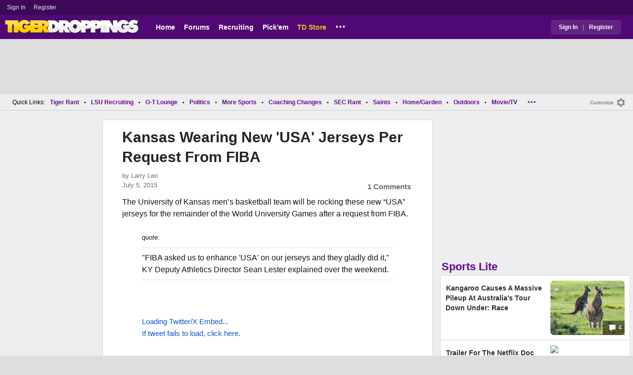

--- FILE ---
content_type: text/html; charset=utf-8
request_url: https://www.tigerdroppings.com/ncaa-football/kansas-wearing-new-usa-jerseys-per-request-from-fiba/57676832/
body_size: 10137
content:


<!DOCTYPE HTML>
<html lang="en">
<head><link rel="preconnect" href="https://securepubads.g.doubleclick.net" crossorigin="anonymous" /><link rel="preconnect" href="https://d3bcyefs5op5bm.cloudfront.net" crossorigin="anonymous" /><link rel="dns-prefetch" href="https://tpc.googlesyndication.com" /><link rel="dns-prefetch" href="https://www.googletagmanager.com" /><link rel="dns-prefetch" href="https://www.google-analytics.com" /><meta http-equiv="content-type" content="text/html; charset=UTF-8" /><meta http-equiv="Content-Security-Policy" content="upgrade-insecure-requests" /><meta  content="width=device-width" name="viewport"> 
<script src="https://tagan.adlightning.com/fandroppings/op.js"></script>

    <script async src="https://securepubads.g.doubleclick.net/tag/js/gpt.js"></script>
   <script>(function(){function isUiLink(a){var h=a.getAttribute('href');if(!h||h==='#'||h.charAt(0)==='#')return true;if(h.toLowerCase().indexOf('javascript:')===0)return true;if(a.getAttribute('role')==='button')return true;return false;}['click','pointerdown','touchstart'].forEach(function(ev){document.addEventListener(ev,function(e){var a=e.target.closest&&e.target.closest('a');if(!a)return;if(isUiLink(a))return;// If user clicked a real link, allow itif(e.isTrusted===true)return;// Block synthetic / hijacked navigationconsole.warn('[BLOCKED REDIRECT]',a.href);e.preventDefault();e.stopImmediatePropagation();},true);});})();</script><script>let viewportWidth_td = window.innerWidth ?? 0;var SizeConfigSkyBox,SizeConfigSkyBoxFlex, SizeConfigLeader,SizeConfigMobLeader, SizeConfigSky, SizeConfigBox,SizeConfigMobBox,SizeConfigMobBoxFlex;var signalQS ='[base64]';window.googletag = window.googletag || { cmd: [] };var mappingLeaderboard, mappingSkyscraper, mappingSkyscraperBox, mappingSkyscraperBoxFlex, mappingBox, mappingBox_flex,mappingMobBox_flex, mappingMobBox, mappingDTBox, mappingDTBox_flex,mappingMobLeader,mappingSponsorship;var REFRESH_KEY = 'tdrefresh';var REFRESH_VALUE = 'true';var REFRESH_VALUE1 = '1';googletag.cmd.push(function () {mappingLeaderboard = googletag.sizeMapping().addSize([728, 90], [[1,1],[728, 90], [970, 66], [970, 90]]).addSize([0, 0], [[1,1],[320, 50]]).build();mappingSkyscraperBox = googletag.sizeMapping().addSize([1020, 200], [[1,1],[300, 250], [336, 280]]).addSize([728, 200], [[1,1],[160, 600], [120, 600], [125, 125], [120,240],[120,60]]).addSize([0, 0], []).build();mappingSkyscraperBoxFlex = googletag.sizeMapping().addSize([1020, 200], [[1,1],[300, 250], [336, 280],[300, 600]]).addSize([728, 200], [[1,1],[160, 600], [120, 600], [125, 125], [120,240],[120,60]]).addSize([0, 0], []).build();mappingSponsorship = googletag.sizeMapping().addSize([728, 160], [[1,1],[160,133]]).addSize([0, 0], []).build();mappingSkyscraper = googletag.sizeMapping().addSize([728, 200], [[1,1],[160, 600], [120, 600], [125, 125], [120,240],[120,60]]).addSize([0, 0], []).build();mappingBox = googletag.sizeMapping().addSize([336, 480], [[1,1],[300, 250], [336, 280]]).addSize([0, 0], [[1,1],[300, 250]]).build();mappingBox_flex = googletag.sizeMapping().addSize([336, 480], [[1,1],[300, 250], [336, 280],[300, 600]]).addSize([0, 0], [[1,1],[300, 250]]).build();mappingMobBox = googletag.sizeMapping().addSize([728, 90], []).addSize([336, 300], [[1,1],[300, 250], [336, 280]]).addSize([0, 0], [[1,1],[300, 250]]).build();mappingMobBox_flex = googletag.sizeMapping().addSize([728, 90], []).addSize([336, 300], [[1,1],[300, 250], [336, 280],[300, 600]]).addSize([0, 0], [[1,1],[300, 250]]).build();mappingDTBox = googletag.sizeMapping().addSize([1020, 90], [[1,1],[300, 250], [336, 280]]).addSize([0, 0], []).build();mappingDTBox_flex = googletag.sizeMapping().addSize([1020, 90], [[1,1],[300, 250], [336, 280],[300, 600]]).addSize([0, 0], []).build();mappingMobLeader = googletag.sizeMapping().addSize([728, 90], []).addSize([0, 0], [[1,1],[320, 50]]).build();googletag.defineSlot('/1018099/tigerdroppings_leaderboard', [[1,1],[320, 50], [970, 90], [728, 90], [970, 66]], 'div-gpt-ad-1673293527215-0').defineSizeMapping(mappingLeaderboard).setTargeting(REFRESH_KEY, REFRESH_VALUE).addService(googletag.pubads());googletag.defineSlot('/1018099/tigerdroppings_right_rail_1', [[1,1],[336, 280], [300, 250]], 'div-gpt-ad-1673293568097-0').defineSizeMapping(mappingBox).setTargeting(REFRESH_KEY, REFRESH_VALUE).addService(googletag.pubads());googletag.defineSlot('/1018099/tigerdroppings_right_rail_2', [[1,1],[300, 250], [336, 280],[300, 600]], 'div-gpt-ad-1673293610021-0').defineSizeMapping(mappingBox_flex).setTargeting(REFRESH_KEY, REFRESH_VALUE).addService(googletag.pubads());if (viewportWidth_td > 728 || viewportWidth_td  === 0) {googletag.defineSlot('/1018099/tigerdroppings_skyscraper_left',  [[1,1],[160, 600],[120, 600], [125, 125], [120,240],[120,60]], 'div-gpt-ad-1673293652149-0').defineSizeMapping(mappingSkyscraper).setTargeting(REFRESH_KEY, REFRESH_VALUE).addService(googletag.pubads());}if (viewportWidth_td < 728 || viewportWidth_td  === 0) {googletag.defineSlot('/1018099/tigerdroppings_footer_adhesion',  [[1,1],[320, 50]], 'div-gpt-ad-1673293471411-0').defineSizeMapping(mappingMobLeader).setTargeting(REFRESH_KEY, REFRESH_VALUE).addService(googletag.pubads());}googletag.defineSlot('/1018099/tigerdroppings_incontent_1', [[1,1],[336, 280], [300, 250],[300, 600]], 'div-gpt-ad-1673293884012-0').defineSizeMapping(mappingBox_flex).setTargeting(REFRESH_KEY, REFRESH_VALUE).addService(googletag.pubads());googletag.defineSlot('/1018099/tigerdroppings_incontent_2', [[1,1],[336, 280], [300, 250],[300, 600]], 'div-gpt-ad-1673293912711-0').defineSizeMapping(mappingBox_flex).setTargeting(REFRESH_KEY, REFRESH_VALUE).addService(googletag.pubads());googletag.pubads().setTargeting('page', ['Blog']);googletag.pubads().setTargeting('user_type', ['unreg']);googletag.pubads().setTargeting('alt_floor', ['no']);googletag.pubads().disableInitialLoad();googletag.pubads().enableSingleRequest();googletag.enableServices();});SizeConfigSkyBox = [ {minViewPort: [728, 0], sizes: [[160,600]]} ];SizeConfigSkyBoxFlex = [ {minViewPort: [728, 0], sizes: [[160,600]]} ];SizeConfigLeader = [{ minViewPort: [1020, 0], sizes: [[970, 90], [728, 90], [970, 66]] },{ minViewPort: [728, 0], sizes: [[728, 90]] },{ minViewPort: [0, 0], sizes: [[320,50]] }];SizeConfigSky = [{ minViewPort: [728, 0], sizes: [[160,600]] }];SizeConfigBox = [{ minViewPort: [0, 0], sizes: [[336, 280], [300, 250]] }];SizeConfigMobBox = [{ minViewPort: [728, 0], sizes: [] },{ minViewPort: [0, 0], sizes: [[336, 280], [300, 250]]} ];SizeConfigMobBoxFlex = [{ minViewPort: [728, 0], sizes: [] },{ minViewPort: [0, 0], sizes: [[336, 280], [300, 250], [300,600]]}];SizeConfigBoxFlex = [{ minViewPort: [0, 0], sizes: [[336, 280], [300, 250], [300,600]] }];SizeConfigMobLeader = [{ minViewPort: [728, 0], sizes: [] },{ minViewPort: [0, 0], sizes: [[320,50]] }];pbjs = window.pbjs || {}; pbjs.que = pbjs.que || [];pbjs.que.push(function(){pbjs.setConfig({s2sConfig: {accountId: 'tigerdroppings',bidders: ['appnexus', 'amx', 'pubmatic', 'sovrn', 'rubicon', 'rise', 'medianet', 'ogury', 'sharethrough', 'smartadserver', 'adyoulike'],timeout: 1300,enabled: true,adapter: 'prebidServer',allowUnknownBidderCodes: true,endpoint: 'https://a.bids.ws/openrtb2/auction',syncEndpoint: 'https://a.bids.ws/cookie_sync',coopSync: false}});console.log('block');pbjs.mergeConfig({ortb2:{badv:['clae.com','cosmiccuts.com','graceallure.com','mcafee.com','meear.com','modularclosets.com','pepsico.com','ragu.com','ufc.com']}});});</script>
    <script async="" type="text/javascript" src="https://www.tigerdroppings.com/share/sites/LSU/gam/hdr/blog_v395.js"></script>
<script async="" src="https://www.tigerdroppings.com/share/scripts/blog/blog_v29.js" type="text/javascript"></script>

<style>:root{ --main-color1:#500974;--main-color2:#3D0858;--alt-color1:#ebc21f;--alt-color2:#500974;--font-color1:#660b91;--font-color2:#660b91;--main-color3:#622282;}</style>
<link href="https://www.tigerdroppings.com/share/sites/LSU/css/templ_classic_em_v53.css" type="text/css" rel="Stylesheet" media="all" /><link href="https://www.tigerdroppings.com/share/sites/LSU/css/home_classic_em_v7.css" type="text/css" rel="Stylesheet" media="all" /><link href="https://www.tigerdroppings.com/share/sites/LSU/css/blogs/blogs_classic_em_v11.css" type="text/css" rel="Stylesheet" media="all" /><meta property="fb:admins" content="100011185775363" /><meta name="msvalidate.01" content="7988394493D2BB234D46C98444BCC331" />


<!-- Google tag (gtag.js) -->
<script async src="https://www.googletagmanager.com/gtag/js?id=G-T4L8V491W9"></script>
<script>
  window.dataLayer = window.dataLayer || [];
  function gtag(){dataLayer.push(arguments);}
  gtag('js', new Date());


 
gtag('config', 'G-T4L8V491W9', {
    transport_type: 'beacon'
  });

gtag('event', 'ArticleHitCount', {'author': '63871'});



</script>






<link rel="canonical" href="https://www.tigerdroppings.com/ncaa-football/kansas-wearing-new-usa-jerseys-per-request-from-fiba/57676832/" /><title>
	Kansas Wearing New 'USA' Jerseys Per Request From FIBA
</title><meta name="publish-date" content="2015-07-05" /><meta property="og:title" content="Kansas Wearing New &#39;USA&#39; Jerseys Per Request From FIBA" /><meta property="og:url" content="https://www.tigerdroppings.com/ncaa-football/kansas-wearing-new-usa-jerseys-per-request-from-fiba/57676832/" /><meta property="og:type" content="article" /><meta property="og:description" content="Kansas Wearing New &#39;USA&#39; Jerseys Per Request From FIBA, here&#39;s a photo." /><link href="https://images.tigerdroppings.com/images/art/kansas-mascot-2593_rs1.jpg" rel="image_src" /><meta property="og:image" content="https://images.tigerdroppings.com/images/art/kansas-mascot-2593_rs1.jpg" /><meta name="description" content="Kansas Wearing New &amp;#39;USA&amp;#39; Jerseys Per Request From FIBA, here&amp;#39;s a photo." /><meta name="keywords" content="Big 12, Kansas, Kansas Wearing New &amp;#39;USA&amp;#39; Jerseys Per Request From FIBA" /></head>
  
<body >


     

 <script type="text/javascript">
window.onclick = checkSort;
function checkSort(e) {
    var target = (e && e.target); 
    var obj = document.getElementById('ContentL1');
    var obj2 = document.getElementById('myf');
    var obj3 = document.getElementById('myfdd');
if (checkParentSort(target)) {
    if (obj.style.visibility == 'visible'){
        obj.style.display = 'none'; 
	target.id == obj2.id || target.id == obj3.id ? obj.style.visibility == 'visible' ? obj.style.display = 'block' : obj.style.display = 'none' : obj.style.visibility = 'hidden';
	}}}
function checkParentSort(t) {
    while (t.parentNode) {
        if (t == document.getElementById('ContentL1')) {
            return false
        }
        t = t.parentNode
    }
    return true
} 
</script>




<span class="anchortop" id="top"></span>
<div class="Main" id="main">

<div class="siteNav">
<div  id="mylinks-init" class="mylinks"><a class="nomob" href="/users/login.aspx">Sign&nbsp;In</a><a class="nomob" href="/users/new/">Register&nbsp;</a></div><div id="link2-init" class="sNavR"></div>
</div>

<div id="topnav" class="divHLogoFull">
<div class="menu-nav" id="mfLink"><a id="openmobm" onclick="mobmenu(this);" class="open-menu"><img alt="menu" src="https://www.tigerdroppings.com/images/buttons/ham_menu.svg" width="21" height="17" class="menu"></a><a id="closemobm" onclick="closemobmenu();" class="menu"><img alt="menu" src="https://www.tigerdroppings.com/images/buttons/close_menu.svg" width="21" height="17" class="menu"></a></div>

<div class="logoImg">
<a href="/"><img src="https://www.tigerdroppings.com/share/sites/LSU/images/logo/TD_logo.png" alt="LSU Football" height="30" width="188" class="logo"/></a>
</div>

<div class="nav3 nomob"><ul id="ddmenuMem1"><li><a  href="/">Home</a></li><li><a  href="/rant/forums.aspx">Forums</a></li><li><a  href="/recruiting/2026-lsu-football-recruiting-tracker/">Recruiting</a></li><li><a  href="/pickem/home.aspx">Pick'em</a></li><li><a class="store"  href="https://store.tigerdroppings.com/">TD Store</a></li><li class="ddmore"><a class="ddmore"  aria-haspopup="true" href="javascript:void(0)">...</a><div class="dd_1Col"><div class="MenuL"><div><a href="/lsu-football-schedule/">LSU Football Schedule</a></div><div><a href="/links/links.aspx">Links Page</a></div><div><a href="/users/Userlist.aspx">Member List</a></div><div><a href="/rant/help/">Help Forum</a></div><div><a href="/site-matters/posting-guidelines/13705482/">Guidelines/FAQ</a></div></div></div></li></ul></div>

<div id="mfLink1a" class="fmlink"><a class="open-menuf" id="openmobmf"  href="JavaScript:void(0)" onclick="loadforummenu(this)"><span class="fmlink">Forums</span><img alt="menu" src="https://www.tigerdroppings.com/images/buttons/ham_menu.svg" width="19" height="17"</a><a id="closemobmf" onclick="closemobforummenu();" class="menu"><span class="fmlink">Forums</span><img alt="menu" src="https://www.tigerdroppings.com/images/buttons/close_menu.svg" width="19" height="17" class="menuf"></a></div>
<div class="SignIn"><div><a href="/users/login.aspx">Sign In</a></div><div class="dddiv">|</div><div><a href="/users/new/">Register</a></div></div>
</div>

<div id="topl" class="divHLeaderFull">
<!-- /1018099/tigerdroppings_leaderboard --><div id='div-gpt-ad-1673293527215-0' class="leaderfull"><script>googletag.cmd.push(function() { googletag.display('div-gpt-ad-1673293527215-0'); });</script></div>
</div>

<div class="main-nav" id="main-nav"><a href="/users/login.aspx">Sign In</a><a href="/users/New/">Register</a><a href="/rant/forums.aspx">Forums</a><a href="/rant/a/trending/">Trending Topics</a><a href="/recruiting/2026-lsu-football-recruiting-tracker/">Recruiting</a><a href="/pickem/home.aspx">Pick'em</a><a href="/lsu-football-schedule/">LSU Football Schedule</a><a href="https://www.secrant.com/">SECRant.com</a><a href="/links/links.aspx">More Links</a></div>

<style>
div.embedbox{padding-top:20px;}
#confbox{display:none;align-items: center;background-color:#555;height: 50px;z-index:1000;border-radius: 10px;left: 50%;top:30px;transform: translate(-50%, -50%);color: #fff;width:min-content;white-space:nowrap;padding:0 40px;}
#container-home #ContentL {display:none;}
img.mbvotesXXX,img.mbvotes_afXXX{filter:grayscale(1);}
img.mbvotes{filter: brightness(0) saturate(100%) invert(92%) sepia(1%) saturate(0%) hue-rotate(147deg) brightness(87%) contrast(83%);filter: grayscale(1);}

span.mbThUp{color:#999;}
span.mbThDown{color:#999;}
a.cRepl, a.Abuse{font-size:1.4rem;}
a.cName{font-size:1.3rem;}
div.cReply{display:flex;align-items:center;}
a.cRepl, a.Abuse{font-size:1.4rem;}
div.C_Txt{font-size:1.6rem;line-height:2.2rem;}
div.cb_butt{margin-top:5px;}
div.cb_butt1{margin-top:5px;}
@media only screen and (min-width:720px)
{
div.C_Txt{font-size:1.4rem;line-height:2.0rem;margin-right:30px;}
a.cRepl, a.Abuse{font-size:1.3rem;}
#container-home #ContentL {display:block;}
}
</style>

<div class="body"><div class="bread" id="nav"><div class="mmright" id="navright"><a class="bread2" href="/users/editmenu.aspx?m=2">Customize</a><a class="bread" href="/users/editmenu.aspx?m=2"><img  loading="lazy" alt="menu settings" height="21" width="21" src="https://www.tigerdroppings.com/images/layout/settings.png"></a></div><span class="breadsec1 nomob" id="navsec1"><a class="MBNav bread" href="javascript:void(0);" id="myf" onclick="ShowMyForums();">My Forums<img  loading="lazy" alt="drop down arrow" class="qldd" id="myfdd" height="7" width = "8" src="https://www.tigerdroppings.com/images/layout/LDDDownImg.png"></a><a class="MBNav bread" href="/rant/a/trending/">Trending</a></span><span class="breadsec nomob"></span><div class="ql nomob">Quick Links:</div><div><a class="MBNav bread" href="/rant/lsu-sports/">Tiger Rant</a></div><div><span class="mainnav">&bull;</span><a class="MBNav bread" href="/rant/lsu-recruiting/">LSU Recruiting</a></div><div><span class="mainnav">&bull;</span><a class="MBNav bread" href="/rant/o-t-lounge/">O-T Lounge</a></div><div><span class="mainnav">&bull;</span><a class="MBNav bread" href="/rant/politics/">Politics</a></div><div><span class="mainnav">&bull;</span><a class="MBNav bread" href="/rant/more-sports/">More Sports</a></div><div><span class="mainnav">&bull;</span><a class="MBNav bread" href="/rant/coaching-changes/">Coaching Changes</a></div><div><span class="mainnav">&bull;</span><a class="MBNav bread" href="https://www.secrant.com/rant/sec-football/">SEC Rant</a></div><div><span class="mainnav">&bull;</span><a class="MBNav bread" href="/rant/new-orleans-saints/">Saints</a></div><div><span class="mainnav">&bull;</span><a class="MBNav bread" href="/rant/home-and-garden/">Home/Garden</a></div><div><span class="mainnav">&bull;</span><a class="MBNav bread" href="/rant/outdoor/">Outdoors</a></div><div><span class="mainnav">&bull;</span><a class="MBNav bread" href="/rant/movie-tv/">Movie/TV</a></div><div><span class="mainnav">&bull;</span><a class="MBNav bread" href="/rant/food-and-drink/">Food/Drink</a></div><div><span class="mainnav">&bull;</span><a class="MBNav bread" href="/rant/money/">Money</a></div><div><span class="mainnav">&bull;</span><a class="MBNav bread" href="/rant/tech/">Tech</a></div><div><span class="mainnav">&bull;</span><a class="MBNav bread" href="/rant/music/">Music</a></div><div><span class="mainnav">&bull;</span><a class="MBNav bread" href="/rant/travel/">Travel</a></div><div><span class="mainnav">&bull;</span><a class="MBNav bread" href="/rant/help/">TD Help</a></div><div class="morenav" id="morenav"><a id="morenavdd" aria-haspopup="true" href="javascript:void(0)" class="MBNav bread">...</a><div id = "overflow" ></div></div></div><div class="LNavBG" id="ContentL1"><div class="LNav"><ul class="LNav"><li class="LNavCat">My Forums</li><li ><a href="/rant/lsu-sports/">Tiger Rant</a></li><li ><a href="/rant/lsu-recruiting/">LSU Recruiting</a></li><li ><a href="https://www.secrant.com/rant/sec-football/">SEC Rant</a></li><li ><a href="/rant/new-orleans-saints/">Saints Talk</a></li><li ><a href="/rant/new-orleans-pelicans/">Pelicans Talk</a></li><li ><a href="/rant/more-sports/">More Sports Board</a></li><li ><a href="/rant/coaching-changes/">Coaching Changes</a></li><li ><a href="/rant/fantasy-sports/">Fantasy Sports</a></li><li ><a href="/rant/golf/">Golf Board</a></li><li ><a href="/rant/soccer/">Soccer Board</a></li><li ><a href="/rant/o-t-lounge/">O-T Lounge</a></li><li ><a href="/rant/tech/">Tech Board</a></li><li ><a href="/rant/home-and-garden/">Home/Garden Board</a></li><li ><a href="/rant/outdoor/">Outdoor Board</a></li><li ><a href="/rant/health-fitness/">Health/Fitness Board</a></li><li ><a href="/rant/movie-tv/">Movie/TV Board</a></li><li ><a href="/rant/books/">Book Board</a></li><li ><a href="/rant/music/">Music Board</a></li><li ><a href="/rant/politics/">Political Talk</a></li><li ><a href="/rant/money/">Money Talk</a></li><li ><a href="/rant/fark/">Fark Board</a></li><li ><a href="/rant/gaming/">Gaming Board</a></li><li ><a href="/rant/travel/">Travel Board</a></li><li ><a href="/rant/food-and-drink/">Food/Drink Board</a></li><li ><a href="/rant/lsu-tickets/">Ticket Exchange</a></li><li ><a href="/rant/help/">TD Help Board</a></li><li><br><a class="bread2" href="/users/editmenu.aspx?m=1">Customize My Forums</a></li><li class="nomob"><a  class="bread2" href="/rant/forums.aspx">View All Forums</a></li></ul></div><div class="LCatdiv">&nbsp;</div><div class="LNav nodt"><ul class="LNav"><li Class="LNavCat">Topic Sort Options</li><li><a class="LNav1" href="/rant/a/trending/">Trending Topics</a></li><li><a class="LNav1" href="/rant/a/new/">Recent Topics</a></li><li><a class="LNav1" href="/rant/a/active/">Active Topics</a></li></ul></div></div>

<div class="bodycontent-three" id="container-home">
<div class="body-content-1"></div>
<div class="body-content-2"></div>
<div class="body-content-3"></div>
  
<div class="ContentL" id="ContentL">
<div class="SkyHomeL" style="position:sticky;top:10px;"><!-- /1018099/tigerdroppings_skyscraper_left --><div id='div-gpt-ad-1673293652149-0'><script>if (viewportWidth_td > 728 || viewportWidth_td === 0) {googletag.cmd.push(function() { googletag.display('div-gpt-ad-1673293652149-0'); });}</script></div></div>
</div>

 <div class="ContentM">
<div class="ArtCont" id="sec1">
<script type="text/javascript">var expand = 'Y';var postID = 57676832;</script><div class="ArtSec"><div itemscope itemtype="https://schema.org/Article"  class="Art"><h1 class="Art_Title"> <a itemprop="url" class="Art_Title" href="/ncaa-football/kansas-wearing-new-usa-jerseys-per-request-from-fiba/57676832/"><span itemprop="headline">Kansas Wearing New &#39;USA&#39; Jerseys Per Request From FIBA</span></a></h1><div class="PostedBy"><span>by <a class="PostedBy" href="/author/63871/larry-leo/"><span itemprop="author" itemscope itemtype="https://schema.org/Person"><span itemprop="name">Larry Leo</span></span></a></span><div class="PostedBy1"><span itemprop="datePublished" content="2015-07-05">July 5, 2015</span><a class="com" href="#comments">1 Comments</a></div></div><div class="bline"></div><div class="Art_Text">The University of Kansas men’s basketball team will be rocking these new “USA”  jerseys for the remainder of the World University Games after a request from FIBA.<blockquote class="q1"><span class="PostItalic">quote:</span><br><hr class="QuoteLine"/> &quot;FIBA asked us to enhance &#39;USA&#39; on our jerseys and they gladly did it,&quot; KY Deputy Athletics Director Sean Lester explained over the weekend.<hr class="QuoteLine"/></blockquote> <br><blockquote class="twitter-tweet"  lang="en"><a class="PLink" href="https://twitter.com/s/statuses/617732995643011076">Loading Twitter/X Embed...<br>If tweet fails to load, click here.</a></blockquote> <script async src="//platform.twitter.com/widgets.js" charset="utf-8"></script> <br> <br> <br></div><div class="Tags">Filed Under: <a class="Tags" href="/ncaa-football/">NCAA Football</a></div><div class="boxad3"><!-- /1018099/tigerdroppings_incontent_1 --><div id='div-gpt-ad-1673293884012-0'><script>googletag.cmd.push(function() { googletag.display('div-gpt-ad-1673293884012-0'); });</script></div></div><div class="Tags">Related: <div class="RC_Txt2"><div class="TOI_fl_Bull"> <a class="RT_Subj_R1" href="/ncaa-football/texas-tech-5m-transfer-qb-brendan-sorsby-welcomed-to-lubbock-by-times-square-billboard/122195711/">Texas Tech $5M Transfer QB Brendan Sorsby Welcomed To Lubbock By Times Square Billboard</a></div></div><div class="RC_Txt2"><div class="TOI_fl_Bull"> <a class="RT_Subj_R1" href="/ncaa-football/espns-paul-finebaum-issues-public-apology/122455284/">ESPN&#39;s Paul Finebaum Issues Public Apology</a></div></div><div class="RC_Txt2"><div class="TOI_fl_Bull"> <a class="RT_Subj_R1" href="/ncaa-football/indiana-coach-curt-cignetti-gets-lifetime-supply-of-beer-after-national-title/122435293/">Indiana Coach Curt Cignetti Gets Lifetime Supply Of Beer After National Title</a></div></div><div class="RC_Txt2"><div class="TOI_fl_Bull"> <a class="RT_Subj_R1" href="/ncaa-football/here-was-michael-irvins-reaction-to-miami-losing-national-championship/122429223/">Here Was Michael Irvin’s Reaction To Miami Losing National Championship</a></div></div></div><form id="frmPost"><input type = "hidden" id="BoardID" Name="txtBoardID" Value = 110> <div class=commcont><div class=topCa><div class="topCa1"><a name=comments></a>1 Comments</div></div><div class="replies cbox"><div class="avatar"><img alt="user avatar" class="avatar ava-def" src="https://www.tigerdroppings.com/images/avatars/genava10.png"></div><div class="cText"><div class=cb_SignIn>You must be logged in to comment.&nbsp;&nbsp;<a class=SignIn href="/users/login.aspx?url=/ncaa-football/kansas-wearing-new-usa-jerseys-per-request-from-fiba/57676832/">Sign&nbsp;In</a>&nbsp;|&nbsp;<a class=SignIn href="/users/new/">Register</a>&nbsp;</div><div class=cb_SignInBox></div></div></div><div Class="C_Div"></div><div id="loaddata57676832"></div> <div class="replies" id="c57685325"><div class="avatar"><img loading="lazy" alt="user avatar" class="avatar ava-def" src="https://www.tigerdroppings.com/images/avatars/genava10.png"></div><div class="cText"><div class="cName-cont"><div class="cName"><a class="cName" href="/users/prof.aspx?u=89073">Russvegas Dan</a><span class="spbull">&#8226;</span><span class="PostedBy">127 months</span></div></div><div class="C_Txt">Mizzou Board</div><div class="cReply"><a id="rpl57685325" class="cRepl"  href="javascript:showreplybox(57685325)">Reply</a><div class="pLike"><span id="T_ImgVote_p57685325" class="v_upl" title="You must be logged in to vote" style="display:inline;"><img alt="upvote" class="mbvotes"  src="https://www.tigerdroppings.com/images/buttons/uArw.png" ></span><span id="T_Up_p57685325" class="mbThUp mbvoted">0</span><span id="T_ImgVoteD_p57685325" class="v_dwnl" title="You must be logged in to vote" style="display:inline;"><img alt="downvote" class="mbvotes"  src="https://www.tigerdroppings.com/images/buttons/uArw_flip.png" ></span><span id="T_Down_p57685325" class="mbThDown">0</span></div></div></div></div><div id="loaddata57685325"></div> </div></form></div><div class="Mid_Head">Popular Stories</div><div class="Art_Sec Art_SecPos1 thumb"><div class=" ListMain"><div class=" Art_Img_Feat"><a class="Art_Img_Feat" href="/nba/steven-adams-has-made-184m-during-his-nba-career-but-lives-and-sleeps-like-this/122460020/"><picture class="lazy"><source data-srcset="https://images.tigerdroppings.com/images/art/steven-adams-21805_rs2.webp"  type="image/webp" media="(min-width: 800px)"><source data-srcset="https://images.tigerdroppings.com/images/art/steven-adams-21805_rs2.jpg"  type="image/jpeg" media="(min-width: 800px)"><source  data-srcset="https://images.tigerdroppings.com/images/art/steven-adams-21805_rs1.webp"  type="image/webp"><source  data-srcset="https://images.tigerdroppings.com/images/art/steven-adams-21805_rs1.jpg"  type="image/jpeg"><img class="imgpic"  data-srcset="https://images.tigerdroppings.com/images/art/steven-adams-21805_rs1.jpg" alt="Steven Adams Has Made $184M During His NBA Career, But Lives And Sleeps Like This..." /></picture><div class="tHitsW"><img alt="Discuss NBA" src="https://www.tigerdroppings.com/images/layout/comments.png" border="0" width=17 height=17 class="cicon"> 23</div></a></div><div class="tHdl"> <a class="tHdl" href="/nba/steven-adams-has-made-184m-during-his-nba-career-but-lives-and-sleeps-like-this/122460020/">Steven Adams Has Made $184M During His NBA Career, But Lives And Sleeps Like This...</a></div></div></div><div class="Art_Sec thumb"><div class=" ListMain"><div class=" Art_Img_Feat"><a class="Art_Img_Feat" href="/ncaa-football/espns-paul-finebaum-issues-public-apology/122455284/"><picture class="lazy"><source data-srcset="https://images.tigerdroppings.com/images/art/paul-finebaum-15215_rs2.webp"  type="image/webp" media="(min-width: 800px)"><source data-srcset="https://images.tigerdroppings.com/images/art/paul-finebaum-15215_rs2.jpg"  type="image/jpeg" media="(min-width: 800px)"><source  data-srcset="https://images.tigerdroppings.com/images/art/paul-finebaum-15215_rs1.webp"  type="image/webp"><source  data-srcset="https://images.tigerdroppings.com/images/art/paul-finebaum-15215_rs1.jpg"  type="image/jpeg"><img class="imgpic"  data-srcset="https://images.tigerdroppings.com/images/art/paul-finebaum-15215_rs1.jpg" alt="ESPN&#39;s Paul Finebaum Issues Public Apology" /></picture><div class="tHitsW"><img alt="Discuss NCAA Football" src="https://www.tigerdroppings.com/images/layout/comments.png" border="0" width=17 height=17 class="cicon"> 28</div></a></div><div class="tHdl"> <a class="tHdl" href="/ncaa-football/espns-paul-finebaum-issues-public-apology/122455284/">ESPN&#39;s Paul Finebaum Issues Public Apology</a></div></div></div><div class="Art_Sec thumb"><div class=" ListMain"><div class=" Art_Img_Feat"><a class="Art_Img_Feat" href="/general-sports/alex-honnold-says-taipei-101-climb-paycheck-was-embarrassing/122503886/"><picture class="lazy"><source data-srcset="https://images.tigerdroppings.com/images/art/alex-honnold-21995_rs2.webp"  type="image/webp" media="(min-width: 800px)"><source data-srcset="https://images.tigerdroppings.com/images/art/alex-honnold-21995_rs2.jpg"  type="image/jpeg" media="(min-width: 800px)"><source  data-srcset="https://images.tigerdroppings.com/images/art/alex-honnold-21995_rs1.webp"  type="image/webp"><source  data-srcset="https://images.tigerdroppings.com/images/art/alex-honnold-21995_rs1.jpg"  type="image/jpeg"><img class="imgpic"  data-srcset="https://images.tigerdroppings.com/images/art/alex-honnold-21995_rs1.jpg" alt="Alex Honnold Says Taipei 101 Climb Paycheck Was &#39;Embarrassing&#39;" /></picture><div class="tHitsW"><img alt="Discuss General Sports" src="https://www.tigerdroppings.com/images/layout/comments.png" border="0" width=17 height=17 class="cicon"> 22</div></a></div><div class="tHdl"> <a class="tHdl" href="/general-sports/alex-honnold-says-taipei-101-climb-paycheck-was-embarrassing/122503886/">Alex Honnold Says Taipei 101 Climb Paycheck Was &#39;Embarrassing&#39;</a></div></div></div><div class="Art_Sec thumb"><div class=" ListMain"><div class=" Art_Img_Feat"><a class="Art_Img_Feat" href="/golf/golfer-paige-spiranac-shows-off-her-new-bangs/122499853/"><picture class="lazy"><source data-srcset="https://images.tigerdroppings.com/images/art/paige-spiranac-15096_rs2.webp"  type="image/webp" media="(min-width: 800px)"><source data-srcset="https://images.tigerdroppings.com/images/art/paige-spiranac-15096_rs2.jpg"  type="image/jpeg" media="(min-width: 800px)"><source  data-srcset="https://images.tigerdroppings.com/images/art/paige-spiranac-15096_rs1.webp"  type="image/webp"><source  data-srcset="https://images.tigerdroppings.com/images/art/paige-spiranac-15096_rs1.jpg"  type="image/jpeg"><img class="imgpic"  data-srcset="https://images.tigerdroppings.com/images/art/paige-spiranac-15096_rs1.jpg" alt="Golfer Paige Spiranac Shows Off Her New Bangs" /></picture><div class="tHitsW"><img alt="Discuss Golf" src="https://www.tigerdroppings.com/images/layout/comments.png" border="0" width=17 height=17 class="cicon"> 19</div></a></div><div class="tHdl"> <a class="tHdl" href="/golf/golfer-paige-spiranac-shows-off-her-new-bangs/122499853/">Golfer Paige Spiranac Shows Off Her New Bangs</a></div></div></div><div class="Art_Sec thumb"><div class=" ListMain"><div class=" Art_Img_Feat"><a class="Art_Img_Feat" href="/winter-olympics/norwegians-ski-jumpers-caught-on-video-padding-their-crotches-with-foam-ahead-of-olympics/122450439/"><picture class="lazy"><source data-srcset="https://images.tigerdroppings.com/images/art/ski-jump-21984_rs2.webp"  type="image/webp" media="(min-width: 800px)"><source data-srcset="https://images.tigerdroppings.com/images/art/ski-jump-21984_rs2.jpg"  type="image/jpeg" media="(min-width: 800px)"><source  data-srcset="https://images.tigerdroppings.com/images/art/ski-jump-21984_rs1.webp"  type="image/webp"><source  data-srcset="https://images.tigerdroppings.com/images/art/ski-jump-21984_rs1.jpg"  type="image/jpeg"><img class="imgpic"  data-srcset="https://images.tigerdroppings.com/images/art/ski-jump-21984_rs1.jpg" alt="Norwegians Ski Jumpers Caught On Video Padding Their Crotches With Foam Ahead of Olympics" /></picture><div class="tHitsW"><img alt="Discuss Winter Olympics" src="https://www.tigerdroppings.com/images/layout/comments.png" border="0" width=17 height=17 class="cicon"> 18</div></a></div><div class="tHdl"> <a class="tHdl" href="/winter-olympics/norwegians-ski-jumpers-caught-on-video-padding-their-crotches-with-foam-ahead-of-olympics/122450439/">Norwegians Ski Jumpers Caught On Video Padding Their Crotches With Foam Ahead of Olympics</a></div></div></div></div>
</div>
</div>

<div class="ContentR">
<div class="boxad1">
<!-- /1018099/tigerdroppings_right_rail_1 --><div id='div-gpt-ad-1673293568097-0'><script>googletag.cmd.push(function() { googletag.display('div-gpt-ad-1673293568097-0'); });</script></div>
</div>

<div class=BodyR1 id="sec2">
<div class="Cat_TitleLG"><a href="/author/63871/larry-leo/" class="Cat_TitleMed" >Sports Lite</a></div><div class="Art_Sec Art_SecPos1"><div class=" ListMain"><div class=" Art_Img_Feat"><a class="Art_Img_Feat" href="/general-sports/kangaroo-causes-a-massive-pileup-at-australias-tour-down-under-race/122515352/"><picture><source srcset="https://images.tigerdroppings.com/images/art/kangaroo-17428_rs2.webp"  type="image/webp" media="(min-width: 800px)"><source srcset="https://images.tigerdroppings.com/images/art/kangaroo-17428_rs2.jpg"  type="image/jpeg" media="(min-width: 800px)"><source srcset="https://images.tigerdroppings.com/images/art/kangaroo-17428_rs1.webp"  type="image/webp"><source srcset="https://images.tigerdroppings.com/images/art/kangaroo-17428_rs1.jpg"  type="image/jpeg"><img class="imgpic" src="https://images.tigerdroppings.com/images/art/kangaroo-17428_rs1.jpg" alt="Kangaroo Causes A Massive Pileup At Australia&#39;s Tour Down Under: Race" /></picture><div class="tHitsW"><img alt="Discuss General Sports" src="https://www.tigerdroppings.com/images/layout/comments.png" border="0" width=17 height=17 class="cicon"> 4</div></a></div><div class="tHdl"> <a class="tHdl" href="/general-sports/kangaroo-causes-a-massive-pileup-at-australias-tour-down-under-race/122515352/">Kangaroo Causes A Massive Pileup At Australia&#39;s Tour Down Under: Race</a></div></div></div><div class="Art_Sec"><div class=" ListMain"><div class=" Art_Img_Feat"><a class="Art_Img_Feat" href="/winter-olympics/trailer-for-the-netflix-doc-about-the-1980-olympic-miracle-on-ice-team-is-awesome/122515308/"><picture><source srcset=""  type="image/webp" media="(min-width: 800px)"><source srcset="https://img.youtube.com/vi/40ZWbeMFJ6I/0.jpg"  type="image/jpeg" media="(min-width: 800px)"><source srcset="https://img.youtube.com/vi/40ZWbeMFJ6I/0.jpg"  type="image/webp"><source srcset="https://img.youtube.com/vi/40ZWbeMFJ6I/0.jpg"  type="image/jpeg"><img class="imgpic" src="https://img.youtube.com/vi/40ZWbeMFJ6I/0.jpg" alt="Trailer For The Netflix Doc About The 1980 Olympic Miracle On Ice Team Is Awesome" /></picture><div class="tHitsW"><img alt="Discuss Winter Olympics" src="https://www.tigerdroppings.com/images/layout/comments.png" border="0" width=17 height=17 class="cicon"> 6</div></a></div><div class="tHdl"> <a class="tHdl" href="/winter-olympics/trailer-for-the-netflix-doc-about-the-1980-olympic-miracle-on-ice-team-is-awesome/122515308/">Trailer For The Netflix Doc About The 1980 Olympic Miracle On Ice Team Is Awesome</a></div></div></div><div class="Art_Sec"><div class=" ListMain"><div class=" Art_Img_Feat"><a class="Art_Img_Feat" href="/nfl/rams-davante-adams-fights-through-tears-after-nfc-title-loss-its-tough-to-talk/122515268/"><picture><source srcset="https://images.tigerdroppings.com/images/art/davante-adams--22001_rs2.webp"  type="image/webp" media="(min-width: 800px)"><source srcset="https://images.tigerdroppings.com/images/art/davante-adams--22001_rs2.jpg"  type="image/jpeg" media="(min-width: 800px)"><source srcset="https://images.tigerdroppings.com/images/art/davante-adams--22001_rs1.webp"  type="image/webp"><source srcset="https://images.tigerdroppings.com/images/art/davante-adams--22001_rs1.jpg"  type="image/jpeg"><img loading="lazy" class="imgpic" src="https://images.tigerdroppings.com/images/art/davante-adams--22001_rs1.jpg" alt="Rams&#39; Davante Adams Fights Through Tears After NFC Title Loss, &#39;It&#39;s Tough to Talk&#39;" /></picture><div class="tHitsW"><img alt="Discuss NFL" src="https://www.tigerdroppings.com/images/layout/comments.png" border="0" width=17 height=17 class="cicon"> 2</div></a></div><div class="tHdl"> <a class="tHdl" href="/nfl/rams-davante-adams-fights-through-tears-after-nfc-title-loss-its-tough-to-talk/122515268/">Rams&#39; Davante Adams Fights Through Tears After NFC Title Loss, &#39;It&#39;s Tough to Talk&#39;</a></div></div></div><div class="boxad3 mob_box embedbox" id="box3"><!-- /1018099/tigerdroppings_incontent_2 --><div id='div-gpt-ad-1673293912711-0'><script>googletag.cmd.push(function() { googletag.display('div-gpt-ad-1673293912711-0'); });</script></div></div><div class="Art_Sec"><div class=" ListMain"><div class=" Art_Img_Feat"><a class="Art_Img_Feat" href="/nfl/sean-mcvay-didnt-like-reporters-question-after-nfc-championship-game-loss/122515227/"><picture><source srcset="https://images.tigerdroppings.com/images/art/sean-mcvay-22000_rs2.webp"  type="image/webp" media="(min-width: 800px)"><source srcset="https://images.tigerdroppings.com/images/art/sean-mcvay-22000_rs2.jpg"  type="image/jpeg" media="(min-width: 800px)"><source srcset="https://images.tigerdroppings.com/images/art/sean-mcvay-22000_rs1.webp"  type="image/webp"><source srcset="https://images.tigerdroppings.com/images/art/sean-mcvay-22000_rs1.jpg"  type="image/jpeg"><img loading="lazy" class="imgpic" src="https://images.tigerdroppings.com/images/art/sean-mcvay-22000_rs1.jpg" alt="Sean McVay Didn&#39;t Like Reporter’s Question After NFC Championship Game Loss" /></picture><div class="tHitsW"><img alt="Discuss NFL" src="https://www.tigerdroppings.com/images/layout/comments.png" border="0" width=17 height=17 class="cicon"> 7</div></a></div><div class="tHdl"> <a class="tHdl" href="/nfl/sean-mcvay-didnt-like-reporters-question-after-nfc-championship-game-loss/122515227/">Sean McVay Didn&#39;t Like Reporter’s Question After NFC Championship Game Loss</a></div></div></div><div class="Art_Sec"><div class=" ListMain"><div class=" Art_Img_Feat"><a class="Art_Img_Feat" href="/nfl/did-nfl-leak-super-bowl-60-script-with-preseason-graphic/122515157/"><picture class="lazy"><source data-srcset="https://images.tigerdroppings.com/images/art/vince-lombardi-trophy--10384_rs2.webp"  type="image/webp" media="(min-width: 800px)"><source data-srcset="https://images.tigerdroppings.com/images/art/vince-lombardi-trophy--10384_rs2.jpg"  type="image/jpeg" media="(min-width: 800px)"><source  data-srcset="https://images.tigerdroppings.com/images/art/vince-lombardi-trophy--10384_rs1.webp"  type="image/webp"><source  data-srcset="https://images.tigerdroppings.com/images/art/vince-lombardi-trophy--10384_rs1.jpg"  type="image/jpeg"><img class="imgpic"  data-srcset="https://images.tigerdroppings.com/images/art/vince-lombardi-trophy--10384_rs1.jpg" alt="Did NFL Leak Super Bowl 60 ‘Script’ With Preseason Graphic?" /></picture><div class="tHitsW"><img alt="Discuss NFL" src="https://www.tigerdroppings.com/images/layout/comments.png" border="0" width=17 height=17 class="cicon"> 5</div></a></div><div class="tHdl"> <a class="tHdl" href="/nfl/did-nfl-leak-super-bowl-60-script-with-preseason-graphic/122515157/">Did NFL Leak Super Bowl 60 ‘Script’ With Preseason Graphic?</a></div></div></div><div class="Art_Sec"><div class=" ListMain"><div class=" Art_Img_Feat"><a class="Art_Img_Feat" href="/general-sports/alex-honnold-says-taipei-101-climb-paycheck-was-embarrassing/122503886/"><picture class="lazy"><source data-srcset="https://images.tigerdroppings.com/images/art/alex-honnold-21995_rs2.webp"  type="image/webp" media="(min-width: 800px)"><source data-srcset="https://images.tigerdroppings.com/images/art/alex-honnold-21995_rs2.jpg"  type="image/jpeg" media="(min-width: 800px)"><source  data-srcset="https://images.tigerdroppings.com/images/art/alex-honnold-21995_rs1.webp"  type="image/webp"><source  data-srcset="https://images.tigerdroppings.com/images/art/alex-honnold-21995_rs1.jpg"  type="image/jpeg"><img class="imgpic"  data-srcset="https://images.tigerdroppings.com/images/art/alex-honnold-21995_rs1.jpg" alt="Alex Honnold Says Taipei 101 Climb Paycheck Was &#39;Embarrassing&#39;" /></picture><div class="tHitsW"><img alt="Discuss General Sports" src="https://www.tigerdroppings.com/images/layout/comments.png" border="0" width=17 height=17 class="cicon"> 22</div></a></div><div class="tHdl"> <a class="tHdl" href="/general-sports/alex-honnold-says-taipei-101-climb-paycheck-was-embarrassing/122503886/">Alex Honnold Says Taipei 101 Climb Paycheck Was &#39;Embarrassing&#39;</a></div></div></div><div class="Art_Sec"><div class=" ListMain"><div class=" Art_Img_Feat"><a class="Art_Img_Feat" href="/golf/golfer-paige-spiranac-shows-off-her-new-bangs/122499853/"><picture class="lazy"><source data-srcset="https://images.tigerdroppings.com/images/art/paige-spiranac-15096_rs2.webp"  type="image/webp" media="(min-width: 800px)"><source data-srcset="https://images.tigerdroppings.com/images/art/paige-spiranac-15096_rs2.jpg"  type="image/jpeg" media="(min-width: 800px)"><source  data-srcset="https://images.tigerdroppings.com/images/art/paige-spiranac-15096_rs1.webp"  type="image/webp"><source  data-srcset="https://images.tigerdroppings.com/images/art/paige-spiranac-15096_rs1.jpg"  type="image/jpeg"><img class="imgpic"  data-srcset="https://images.tigerdroppings.com/images/art/paige-spiranac-15096_rs1.jpg" alt="Golfer Paige Spiranac Shows Off Her New Bangs" /></picture><div class="tHitsW"><img alt="Discuss Golf" src="https://www.tigerdroppings.com/images/layout/comments.png" border="0" width=17 height=17 class="cicon"> 19</div></a></div><div class="tHdl"> <a class="tHdl" href="/golf/golfer-paige-spiranac-shows-off-her-new-bangs/122499853/">Golfer Paige Spiranac Shows Off Her New Bangs</a></div></div></div><div class="Art_Sec"><div class=" ListMain"><div class=" Art_Img_Feat"><a class="Art_Img_Feat" href="/nfl/detroit-lions-fan-drove-his-car-crashing-through-the-detroit-airport/122498899/"><picture class="lazy"><source data-srcset="https://images.tigerdroppings.com/images/art/lions-helmet-7262_rs2.webp"  type="image/webp" media="(min-width: 800px)"><source data-srcset="https://images.tigerdroppings.com/images/art/lions-helmet-7262_rs2.jpg"  type="image/jpeg" media="(min-width: 800px)"><source  data-srcset="https://images.tigerdroppings.com/images/art/lions-helmet-7262_rs1.webp"  type="image/webp"><source  data-srcset="https://images.tigerdroppings.com/images/art/lions-helmet-7262_rs1.jpg"  type="image/jpeg"><img class="imgpic"  data-srcset="https://images.tigerdroppings.com/images/art/lions-helmet-7262_rs1.jpg" alt="Detroit Lions Fan Drove His Car Crashing Through the Detroit Airport" /></picture><div class="tHitsW"><img alt="Discuss NFL" src="https://www.tigerdroppings.com/images/layout/comments.png" border="0" width=17 height=17 class="cicon"> 6</div></a></div><div class="tHdl"> <a class="tHdl" href="/nfl/detroit-lions-fan-drove-his-car-crashing-through-the-detroit-airport/122498899/">Detroit Lions Fan Drove His Car Crashing Through the Detroit Airport</a></div></div></div><div class="Art_Sec"><div class=" ListMain"><div class=" Art_Img_Feat"><a class="Art_Img_Feat" href="/high-school-basketball-/adults-fight-on-court-during-eastern-kentucky-high-school-hoops-game/122482154/"><picture class="lazy"><source data-srcset="https://images.tigerdroppings.com/images/art/nike-basketball-825_rs2.webp"  type="image/webp" media="(min-width: 800px)"><source data-srcset="https://images.tigerdroppings.com/images/art/nike-basketball-825_rs2.jpg"  type="image/jpeg" media="(min-width: 800px)"><source  data-srcset="https://images.tigerdroppings.com/images/art/nike-basketball-825_rs1.webp"  type="image/webp"><source  data-srcset="https://images.tigerdroppings.com/images/art/nike-basketball-825_rs1.jpg"  type="image/jpeg"><img class="imgpic"  data-srcset="https://images.tigerdroppings.com/images/art/nike-basketball-825_rs1.jpg" alt="Adults Fight On Court During Eastern Kentucky High School Hoops Game" /></picture><div class="tHitsW"><img alt="Discuss High School Basketball " src="https://www.tigerdroppings.com/images/layout/comments.png" border="0" width=17 height=17 class="cicon"> 22</div></a></div><div class="tHdl"> <a class="tHdl" href="/high-school-basketball-/adults-fight-on-court-during-eastern-kentucky-high-school-hoops-game/122482154/">Adults Fight On Court During Eastern Kentucky High School Hoops Game</a></div></div></div><div class="Art_Sec"><div class=" ListMain"><div class=" Art_Img_Feat"><a class="Art_Img_Feat" href="/boxing-mma/scary-video-of-ufcs-cameron-smotherman-passing-out-at-weigh-in/122482121/"><picture class="lazy"><source data-srcset=""  type="image/webp" media="(min-width: 800px)"><source data-srcset="https://img.youtube.com/vi/uAvpiNli0Bg/0.jpg"  type="image/jpeg" media="(min-width: 800px)"><source  data-srcset="https://img.youtube.com/vi/uAvpiNli0Bg/0.jpg"  type="image/webp"><source  data-srcset="https://img.youtube.com/vi/uAvpiNli0Bg/0.jpg"  type="image/jpeg"><img class="imgpic"  data-srcset="https://img.youtube.com/vi/uAvpiNli0Bg/0.jpg" alt="Scary Video Of UFC&#39;s Cameron Smotherman Passing Out At Weigh-In" /></picture><div class="tHitsW"><img alt="Discuss Boxing/MMA" src="https://www.tigerdroppings.com/images/layout/comments.png" border="0" width=17 height=17 class="cicon"> 3</div></a></div><div class="tHdl"> <a class="tHdl" href="/boxing-mma/scary-video-of-ufcs-cameron-smotherman-passing-out-at-weigh-in/122482121/">Scary Video Of UFC&#39;s Cameron Smotherman Passing Out At Weigh-In</a></div></div></div>
</div>
<div class="boxad2" style="position:sticky;top:10px;">
<!-- /1018099/tigerdroppings_right_rail_2 --><div id='div-gpt-ad-1673293610021-0'><script>googletag.cmd.push(function() { googletag.display('div-gpt-ad-1673293610021-0'); });</script></div>
</div>
</div>

<div id="follow"><div class="hdr"><img loading="lazy" width="19" alt="logo" height="19" src="https://images.tigerdroppings.com/images/layout/TDIcon.jpg" class="sIcon">Follow TigerDroppings for LSU Football News</div><div class="txt">Follow us on X, Facebook and Instagram to get the latest updates on LSU Football and Recruiting.<br><br><a href="https://www.facebook.com/tigerdroppings" class="Med1b1">Facebook</a>•<a href="https://twitter.com/tigerdroppings" class="Med1b">X</a>•<a href="https://instagram.com/tigerdroppings" class="Med1b">Instagram</a></div></div><span class="anchor" id="MBLinks"></span><div class="lowLead"><div id="lowlead"><!-- /1018099/tigerdroppings_footer_adhesion --><div id='div-gpt-ad-1673293471411-0'><script>if (viewportWidth_td < 728 || viewportWidth_td === 0) {googletag.cmd.push(function() { googletag.display('div-gpt-ad-1673293471411-0'); });}</script></div></div></div>

</div></div></div>

<div id="light" class="white_content"></div>
<div id="fade" class="black_overlay"></div>


<script>

var viewport_width = document.documentElement.clientWidth;
viewport_width = viewport_width - 20;

const  box = document.getElementById('box3');
box.style.maxWidth = viewport_width  + 'px';


    document.addEventListener("DOMContentLoaded", function() {
  var lazyImages =[].slice.call(
      document.querySelectorAll(".lazy > source, a.lazy, img.lazy")
 )
 //     var lazyImages =  document.querySelectorAll(".lazy")
    
  if ("IntersectionObserver" in window) {
    
    var imageObserver = new IntersectionObserver(function(entries, observer) {
      entries.forEach(function(entry) {
        if (entry.isIntersecting) {
            let lazyImage = entry.target;
            if (lazyImage.nodeName == "A") { lazyImage.style.backgroundImage = "url('" + lazyImage.dataset.src + "')";lazyImage.classList.remove("lazy"); } else
             if (lazyImage.nodeName == "IMG") {lazyImage.src = lazyImage.dataset.src;lazyImage.classList.remove("lazy"); } else
            {
                lazyImage.srcset = lazyImage.dataset.srcset;
                lazyImage.nextElementSibling.srcset = lazyImage.dataset.srcset;
}
                lazyImage.parentElement.classList.remove("lazy");
                imageObserver.unobserve(lazyImage);
               
            
   }
      });
    }, {
     
      rootMargin: "0px 0px 1200px 0px"
    });
    lazyImages.forEach(function(lazyImage) {
      imageObserver.observe(lazyImage);
    });
  } else {
     // Not supported, load all images immediately
      lazyImages.forEach(function (image) {
          if (lazyImages.nodeName == "A") {image.style.backgroundImage = "url('" + image.dataset.src + "')"; } else
              if (limage.nodeName == "IMG") {image.src = image.dataset.src; } else {
                  limage.nextElementSibling.src = image.nextElementSibling.dataset.srcset;
              }
      });
    }
    });

</script>


 
    
  
<style type="text/css">
@media only screen and (max-width : 720px)  {
div.siteNav{display:table-footer-group;background-color:#fff;}
#main #ContentL1, #tracker #ContentL1,#main_lnav #ContentL1{display:table-footer-group;}
}
#morenav {display:none;}
</style>

<div id="footer" class="footer">
<div class="foot1_cont">  
<a class="foot" href="#top">Back to top</a>
<a  Class=foot href="/users/login.aspx">Sign&nbsp;In/Register</a>
</div>

<div class="footC nodt">View in: <a class="foot" href="/setdevice/desktop/">Desktop</a><br /></div>

   

<div class="footC"><a class="foot" href="/site-matters/privacy-policy/35032360/">Privacy</a><span class="footdiv">&#8226;</span><a class="foot" href="/site-matters/advertising-info/35032464/">Advertising</a><span class="footdiv">&#8226;</span><a class="foot" href="/site-matters/contact-us/35032484/">Contact</a><span class="footdiv">&#8226;</span><a class="foot" href="/site-matters/posting-guidelines/13705482/">Terms</a></div>
<div class="footC">Copyright @2026 TigerDroppings.com. All rights reserved.</div>


<div Class= "footC"><a rel="nofollow" Class="foot" href="/rant/useraction.aspx?action=night">Turn on Dark Mode</a><br /></div>

</div>

 
<div id="confbox"></div><script async="" src="https://www.tigerdroppings.com/share/scripts/mb/Site_All_v46.js" type="text/javascript"></script><script async="" src="https://www.tigerdroppings.com/share/scripts/iosTallUnpin_v1.js" type="text/javascript"></script>

</body>
</html>

--- FILE ---
content_type: text/css
request_url: https://www.tigerdroppings.com/share/sites/LSU/css/home_classic_em_v7.css
body_size: 2682
content:

/*diff*/
@media only screen and (min-width:720px)
{img.logo{height:45px;}}
/*diff end*/


div.mob_box{text-align:center;padding:20px 0px;border-bottom:1px solid #ededed;height:280px;margin-bottom:20px;min-height:250px;}

#container{flex-direction:column;display:flex;flex:1;}
div.ContentR{vertical-align:top;padding:15px 0px 0px 0px;text-align:center;background:#fff;}
div.ContentM{padding:0px;vertical-align:top;margin-top:5px;}
#ContentL1{display:none;position:initial;background-color:#fff;}
div.SkyHomeL{height:0px;margin:0px;}

div#divMLoader {text-align:center;}
div#divRLoader{text-align:center;}
div#divMLoader img{padding-top:15px;height:30px;}
div#divRLoader img{padding-top:15px;height:30px;}


table.RT_R{width:100%;padding:0px 0px 10px 4px;border:solid 1px #D9D9D9;font-size:1.5rem;line-height:2.2rem;color:#2E2E2E;background:white;}
div.RC_HeadSch{position:relative;margin-left:1px;margin-right:5px;padding:6px 2px 6px 0px;FONT-WEIGHT:bold;color:#2e2e2e;background:white;font-size:1.4rem;border-bottom:solid 1px #D9D9D9;}
div.RC_HeadSch a{FONT-WEIGHT:bold;color:#2e2e2e;text-decoration:none;font-size:1.6rem;}
tr.gamesched{background:white;height:20px;}
#follow{display:block;overflow:hidden;padding:10px 14px 20px 14px;font-size:1.3rem;background:#fff;margin-top:12px;border:solid 0px #D9D9D9;text-align:left;}
#follow div.hdr{margin-left:1px;margin-right:5px;padding:6px 2px 6px 0px;FONT-WEIGHT:bold;color:#2e2e2e;background:white;font-size:1.4rem;border-bottom:solid 1px #D9D9D9;text-align:left;}
#follow div.txt{font-size:1.4rem;line-height:1.9rem;padding-top:2px;padding-left:1px;}
#follow img.sIcon{vertical-align:middle;padding-bottom:2px;border:0px;padding-right:5px;}
a.Med1b, a.Med1b1{font-size:1.4rem;font-weight:bold;padding:0px 10px;}
a.Med1b1{padding-left:0px;}

.imgpic{width:100%;height:100%;object-fit:cover;object-position:top;border-radius:7px;}
img {color:transparent;}

h1.Art_Sec {font-size:2.0rem;margin:10px 0px 6px 10px;color:#333;font-weight:normal;}

/*Mobile/All CSS*/
a.more{border:1px Solid #c0c0c0;color:#1C4F93;font-size:1.7rem;border-radius:5px;padding:8px 15px;font-weight:bold;margin:10px;display:inline-block;}
div.more{overflow:hidden;padding:10px 0px;text-align:center;background:#fff;}
#ContentL{padding-left:6px;padding-top:7px;margin-bottom:5px;background:#f2f2f2;border-bottom:1px solid #d9d9d9;border-top:1px solid #d9d9d9;flex-direction:row;}
#pop_for{display:block;margin-bottom:0px;margin-left:0px;}
img.qldd1{padding:2px}
div.Forums_Title{font-weight:bold;width:initial;padding:2px 4px 5px 0px;margin:0px;}
div.ForumsHa{color:#262626;display:block;padding:0px 0px 4px 6px;font-weight:bold;display:none;} 
div.Forums{overflow-y:hidden;flex-direction:row;overflow-x:scroll;-ms-overflow-style:none;-webkit-overflow-scrolling:touch;white-space:nowrap;margin-left:4px;}
div.Forums1{ text-align:center;display:inline-block;border:0px;margin-right:5px;width:initial;background:none;padding:5px 0px 5px 2px;}
div.Forums_Ava{display:none;}
div.Forums_Title a{font-weight:bold;color:var(--font-color1);line-height:1.5rem;}  
.Forums::-webkit-scrollbar {display:none;}
div.scrollnav{ display:-ms-flexbox;max-width:0px;display:flex;-webkit-box-orient:horizontal;-webkit-box-direction:normal;-ms-flex-direction:row; flex-direction:row;-ms-flex-wrap:wrap;}
div.lowLeadXXX{position:fixed;bottom:0px;width:100%;background:#ededed;padding-bottom:0px;padding-top:0px;border:1px;}
a.Art_Img_Feat {width:100%;height:100%;background-position:50% 0px;background-repeat:no-repeat;overflow:hidden;text-align:center;background-size:cover;border-radius:4px;}
#sec1{border-radius:5px;}
#sec1 div.hdlonly1 a, #sec2 div.hdlonly1 a, #sec3 div.hdlonly1 a{font-size:1.6rem;}
#sec1 div.Art_Sec, #sec2 div.Art_Sec, #sec3 div.Art_Sec, #sec4 div.Art_Sec{border:0px;padding:10px 10px 21px 10px;background:white;}
#sec1, #sec2, #sec3, #sec4{padding:0px;}
#sec1 a.tHdl, #sec2 a.tHdl, #sec3 a.tHdl, #sec4 a.tHdl{font-size:1.9rem;line-height:2.3rem;}
#sec2 a.tHdl, #sec4 a.tHdl{color:#303030;}
#sec1 div.Art_Img_Feat, #sec2 div.Art_Img_Feat, #sec3 div.Art_Img_Feat, #sec4 div.Art_Img_Feat{height:190px;}
#sec2 div.ListMain, #sec4 div.ListMain{display:block;position:relative;}
#sec2 div.tHdl, #sec4 div.tHdl{flex-grow:7;text-align:left;padding:5px 10px 0px 0px;}
#sec2 div.Art_Img_Feat, #sec4 div.Art_Img_Feat {flex:4;}
#sec3 div.Art_Sec{padding-bottom:10px;}
#sec1 div.hdlonly{padding-bottom:10px;}
a.sm1{color:#666;font-size:1.5rem;padding:10px;}
span.adm{padding-bottom:6px;}
a.adm{font-size:1.0rem;}
div.tHdl {padding-top:10px;padding-right:6px;}
a.tHdl {font-weight:bold;padding:2px 10px 5px 1px;color:#262626;}
div.tHdlc{font-size:1.5rem;padding:10px 3px 8px 1px;color:#4D4D4D;}
div.tHitsW{padding:10px;font-size:1.4rem;position:absolute;bottom:0px;right:0px;background:rgba(10, 10, 10, 0.50);color:#fdfcfc;}
div.tHitsW span{padding-right:3px;}
div.tWideAdm{padding-left:1px;padding-top:5px;   }
div.tWideAdm span a{font-size:1.1rem;color:#262626;}
div.Art_Img_Feat{border-radius:5px;position:relative;}
.cicon{vertical-align:middle;padding-left:5px;height:17px;border:0px;}
div.dataloader{text-align:center;}
div.dataloader img{width:25px;}
div.ArtMore{font-size:2.3rem;font-weight:bold;padding-bottom:7px;color:var(--font-color1);padding-top:7px;}
div.hdlonly1{display:flex;}
div.hdlonly{margin-bottom:0px;border-radius:0px;border-bottom:1px solid #ededed;padding:10px 25px 10px 20px;}
div.hdlonly1 a{font-size:1.6rem;}
div.hdlonly1 div.tHdl{padding:5px 0px;}
div.hdlbullM{padding-top:4px;padding-right:4px;font-size:2.4rem;color:#ebc21f;}
div.hdlonly1 span.adm{display:none;}
div.Cat_TitleLG{margin:0px;border:0px;padding:8px 0px 0px 5px;background:none;text-align:left;}
a.Cat_TitleMed{font-size:2.0rem;color:var(--font-color1);font-weight:bold;}
div.boxad1{margin-bottom:20px;min-height:250px;}
div.boxad2{margin-bottom:20px;min-height:250px;margin-top:20px;} 
.tHitsW  span:nth-child(1){font-size:1.0rem;}
div.boxad3{min-height:250px;text-align:center;margin-bottom:15px;}
div.Forums_Title a:hover{color:#4A4B4C;}
div.mob_box{display:block;border-bottom:0px;height:initial;margin-bottom:0px;padding:4px 0px 20px 0px;}
div.hdlcat{display:none;}

/*^^^^^ Mobile init CSS ^^^^^^^^^^^*/

/*phone*/
@media only screen and (max-width :720px) { 
div.siteNav > div{float:none;overflow:hidden;}
div.siteNav div.ac1 a:before{content:'My ';}
div.sNav, div.sNav1, div.Forums1XXX{border-bottom:#DEDEDE 1px solid;padding:0px 0px 0px 10px;float:none;margin:0px;}
div.sn_Adm form div{padding:12px 0px;}
.adminBox{margin-left:10px;}
div.lowLead{position:fixed;bottom:0px;width:100%;background:#ededed;padding-bottom:0px;padding-top:0px;}
}

/*tablet*/
@media only screen and (min-width:720px)
{


div.nodt{display:none;}
.noMob{display:initial;}
div.nomob{display:initial;}
a.nodt{display:none}
#nav > div.nodt {display:none;}
img.logoXXX{height:45px;}

div.logoImgXXX{float:left;text-align:left;padding-top:2px;padding-bottom:0px;width:initial;}
#container {flex-direction:row;}
body{width:1024px;}
div.Main{background:#dedede;}
#ContentL1 {min-width:160px;display:none;position:absolute;top:35px;left:10px;z-index:100;border:1px solid #c0c0c0;border-top:0px;padding:0px 0px 20px 5px;background-color:#fff;}
div.SkyHomeL{text-align:center;margin-bottom:25px;height:600px;margin-right:auto;margin-left:auto;width:160px;}
#ContentL {flex:1;min-width:200px;padding:15px 5px 0px 5px;background:none;border:0px;}
div.ContentM{flex:5;padding:0px 7px 0px 7px;margin:14px 0px 0px 0px;}
div.ContentR{flex:3.4;padding-right:6px;padding-top:15px;background:none;}

div.err1 {font-size:1.4rem;}

#sec1 div.Art_Img_Feat{height:280px;}  
#sec1 {padding:2px;border:1px solid #d9d9d9; background:#fff;margin:0px 0px;padding:5px 10px;}
#sec1 div.Art_Sec{margin-bottom:0px;padding-bottom:25px;}
#sec1 div.hdlonly{padding-top:6px;padding-bottom:10px;}
#sec2 div.Art_Sec, #sec4 div.Art_Sec{padding:10px;border:1px solid #d9d9d9;border-top:0px;}
#sec2 div.Art_SecPos1, #sec4 div.Art_SecPos1{border-top:1px solid #d9d9d9;}
#sec2 div.ListMain, #sec4 div.ListMain{display:flex;flex-direction:row-reverse;}
#sec2 div.Art_Img_Feat, #sec4 div.Art_Img_Feat {height:110px;min-width:150px;}
#sec2 .cicon, #sec4 .cicon{width:16px;height:16px;}
div.Cat_TitleLG{padding:8px 0px 4px 3px;margin:0px;border:0px;background:none;border-bottom:0px solid #c0c0c0;}
a.Cat_TitleMed {font-size:2.2rem;}
.sticky {position:fixed;top:12px;}
div.ForumsHa{display:none;}
div.Forums_Ava{height:25px;width:30px;margin:4px 3px 4px 5px;background-color:#FAF9F5;margin-right:4%;display:block;}
img.Forums_Ava {height:24px;width:30px;border-radius:5px;}
div.Forums_Text{display:none;}
div.Forums1 {padding:2px 0px 2px 2px;border-top-width:0px;display:flex;text-align:left;}
div.Forums_Title a{font-size:1.3rem;color:#4A4B4C;font-weight:bold;line-height:1.5rem;}
div.Forums_Title {margin:6px 0px 3px 5px;width:119px;float:left;color:#7D26CD;font-size:1.5rem;padding:2px 2px 5px 0px;}
div.ForumsH {padding:7px 2px 4px 6px;color:#a89eaf;font-size:1.5rem;margin:0px;  line-height:1.8rem;FONT-WEIGHT:bold;}
#pop_for{margin-left:6px;margin-bottom:20px;display:flex;flex-direction:column;}
a.forum_a{display:block;width:100%;height:100%;background-position:50% 0px;background-repeat:no-repeat;overflow:hidden;text-align:center;background-size:cover;border-radius:5px;}
#sec1 a.tHdl{font-size:2.2rem;line-height:2.5rem;padding:2px 10px 5px 1px;}
#sec2 a.tHdl, #sec4 a.tHdl{font-size:1.4rem;line-height:2.0rem;}
#sec2 div.tHitsW, #sec4 div.tHitsW{padding:6px;font-size:1.3rem;}

/*lazy Loading middle*/
#sec1 div.lazy .ListMainXXX{display:flex;flex-direction:row;}
#sec1 div.lazy .Art_Img_FeatXXX{height:160px;min-width:220px;width:initial;}
#sec1 div.lazy div.tHdlXXX{flex-grow:3;padding:1px 10px 0px 15px;text-align:left;}
#sec1 div.lazy a.tHdlXXX{font-size:1.6rem;}
/*dddddddd*/

/*thumb and card*/
#sec1 div.thumb .ListMain{display:flex;flex-direction:row;}
#sec1 div.thumb .Art_Img_Feat{height:140px;min-width:210px;width:initial;}
#sec1 div.thumb div.tHdl{flex-grow:3;padding:8px 10px 0px 15px;text-align:left;}
#sec1 div.thumb a.tHdl{font-size:1.8rem;line-height:2.4rem;}
#sec1 div.thumb div.tHitsW{width:100%;padding:5px 0px;text-align:center;}

div.card{display:flex;flex-direction:row;}
#sec1 div.card div.Art_Img_Feat{height:200px;}
#sec1 div.card div.Art_Sec{flex:1;}
#sec1 div.card div.tHdl{padding:8px 5px 0px 0px;}
#sec1 div.card a.tHdl{font-size:1.7rem;line-height:2.2rem;}
#sec1 div.card .ListMain{display:flex;flex-direction:column;}
div.card div.hdlcatXXX{display:none;}
/*dddddddd*/

a.hdlcat{color:var(--font-color1);text-transform:uppercase;font-size:1.0rem;font-weight:bold;}
div.hdlcat{display:block;margin-top:15px;}

div.more{background:#fff;margin:0px;padding:22px 0px;}
#sec1 div.more{border:0px;}
}

@media only screen and (min-width:721px) and (max-width:768px)
{
#ContentL {display:none;}
}

@media only screen and (min-width:990px){
div.footC_dt{display:none;}
}
@media only screen and (min-width:719px) and (max-width:1000px) and (-webkit-min-device-pixel-ratio:2){
table.Footer{width:1020px;}
}

/*desktop*/
@media screen and (min-width:1020px){
body{width:100%;}
}

@media screen and (min-width:1180px)
{
div.body {width:1180px;margin:auto;}
}






--- FILE ---
content_type: application/javascript
request_url: https://d3bcyefs5op5bm.cloudfront.net/bl-d0c0a0e-115e693f.js
body_size: 57620
content:
(function(b,G){var b7=CGewdk,x=b();while(!![]){try{var P=parseInt(b7(0x1c4))/0x1*(-parseInt(b7(0x1c9))/0x2)+-parseInt(b7(0x17d))/0x3+parseInt(b7(0x1b1))/0x4+-parseInt(b7(0x1cb))/0x5*(parseInt(b7(0x18b))/0x6)+parseInt(b7(0x1a5))/0x7+-parseInt(b7(0x193))/0x8+parseInt(b7(0x1b5))/0x9*(parseInt(b7(0x1ae))/0xa);if(P===G)break;else x['push'](x['shift']());}catch(k){x['push'](x['shift']());}}}(CGewdP,0xb7be9));var xblacklist=function(G){var bP=CGewdk,P=(function(){var d=!![];return function(g,n){var W=d?function(){var b8=CGewdk;if(n){var r=n[b8(0x194)](g,arguments);return n=null,r;}}:function(){};return d=![],W;};}());function X(d,g){var b9=CGewdk;return Object[b9(0x17b)][b9(0x1b8)][b9(0x187)](d,g);}var R={'Blacklist':0x0,'Creatives':0x1,'LineItems':0x2,'Advertisers':0x3,'Campaigns':0x4,'Platforms':0x5,'AdUnits':0x6};function y(y){try{y&&Object.keys(y).forEach(function(t){y[t]=null,delete y[t];});}catch(t){}}function O(d){try{return d!==d.top;}catch(t){return 1;}}function q(d){var bb=CGewdk,g=0x0;if(0x0===d[bb(0x1cf)])return''+g;for(var a=0,v=d.length;a<v;a+=1)g=(g<<5)-g+d.charCodeAt(a),g|=0;return(0x5f5e100*g)[bb(0x18a)](0x24);}function C(){var bG=CGewdk;this[bG(0x190)]={},this[bG(0x18d)]=null,this[bG(0x19b)]=!0x1;}function V(){var bx=CGewdk;this[bx(0x1a6)]=new C();}C[bP(0x17b)][bP(0x18e)]=function(){var bk=bP;return this[bk(0x18d)];},C[bP(0x17b)][bP(0x181)]=function(d){var bX=bP;this[bX(0x18d)]=d,this[bX(0x19b)]=!0x0;},C[bP(0x17b)][bP(0x1af)]=function(d){var bR=bP;return this[bR(0x190)][d];},C[bP(0x17b)][bP(0x179)]=function(d){return this.children[d]||(this.children[d]=new C());},V.prototype.insert=function(t,y){if(t&&'number'==typeof t.length){for(var a=this.root,v=t.length,o=0;o<v;o+=1)a=a.insertNode(t.charAt(o));a!==this.root&&(a.hasValue=!0,a.value=y);}},V[bP(0x17b)][bP(0x1bf)]=function(d,g){var bO=bP;if(void 0x0===g&&(g=!0x1),!d||bO(0x1b9)!=typeof d)return[];for(var a=d.length,v=[],o=0;o<a;o+=1)for(var p=this.root,b=o;b<=a&&p;b+=1){p.hasValue&&(!g||b===a&&d===p.getValue())&&v.push(p.getValue());var l=d.charAt(b),p=p.children[l];}return v;};var m={'Token':0x1,'Suffix':0x2,'Ahocorasick':0x3};function s(d){for(var y=new V(),a=d.length-1;0<=a;--a){var v=d[a];y.insert(v.t,v);}return y;}var U={},N={'type':m[bP(0x1c0)],'version':'1.0.0+d0c0a0e','items':[{t:'f4&<fME*fr4=fr#e',y:'p',a:10},{t:'f^_[f^&#',y:'6',p:[{t:'bBwCgE;caG"=jnvCl\'h=Nn|$sXU`a}]kw{ejPM9kFbo\'d@WEpEP5m2DfN-N+rccUrcC|',a:19,y:'6'},{t:'wJ(ew}M5B::.xi"Qe;LWf,1ife[3gL1%dte1i^sRbs%UgvRwo2)0rLDaHIZ2A8~jIv9}m/~An8ARfug$kB&[a/J3qD[kPO=fwiFc',a:19,y:'6'},{t:'tMY:J[lbCkhzHNzHLbj1LD#_',a:19,y:'6'},{t:'iP(Na8j.iP5Aa8]{iPF*a8~kiPmAa8%!BLkxCkP0Dp1tDL7]y)!"yvX4NZV&mSzwNZV@GK`MAF5?DY*EEgk*dz^)dsHh',a:19,y:'h'},{t:'f1GBh4\'{g21bsNgl',a:19,y:'6'}],a:19},{t:'.+w<ibYud@z%d@z5',y:'v',a:10},{t:'mr(<',y:'6',p:[{t:'tG:Jt)h=tOIKetf&uS,$aJ`zz*0ZCqB{LP,xDXjx',a:19,y:'6'},{t:'qDgnm\\UYpBqEqG$INPArEuiFDJhYL}/\\xgL#xgzV',a:19,y:'6'},{t:'w{TXzQpdcIYwp_6"b;hWx(c#OeaTm=11G}u7o]hbrqbdfIiXtrp.itBTsO}$i=r|z1[MO=:TzjqYLKeBp1Ff',a:19,y:'6'},{t:'tL3msg[gt,Xfs/jCga\'Jo[bhG[t?PCONDd\\TLz^WLz^@',a:19,y:'6'},{t:'wR!sd2H<AC7uxI[7Odj2At`HD*4]e6yZqZ;d',a:19,y:'6'},{t:'wR!sd2H<AEc-NKK}L\'F@r]$Wi!7q',a:19,y:'6'},{t:'tG:+mP:]r/AXtBhhc9LojD,JaL{@rMe;rMfl',a:19,y:'6'},{t:'wU(5bD")za9vIZhdKK]Uw1Ibw1\\+',a:19,y:'6'},{t:'gFD9lj+xF.^\\B#bTa"&]B*2,Jea]sWH:Mj_GMj_9',a:19,y:'6'},{t:'wR!sd2H<AC7uxJr:N:7@p\\/-nUuJeGuver{u',a:19,y:'6'},{t:'CpK;Ar[2f#mbj{!=iw(JpiyAd:O|rV_QMtMFEXc\'B?Mri|wwsyG\\Ii_\\BTX4Mj!ICm|oLUF?j]lnG3E3GGN5',a:19,y:'6'},{t:'CpK;Ar[2h*zHoT9=gA~dkN8Mu=M<su#YOA9xBmZ8C^JrfZkkr7)"HQ7$DQteOjvAC}6!O=jvo6\\XKa{pJ$IP',a:19,y:'6'},{t:'w{TXzQpdcIYwp_6"b;hWx(c#OeaTm=11G}u7o]hbrqbdfIiXtrp.itBTsO}$i=r|z1[MO=:TzjqYLKeBp1Ff',a:19,y:'6'},{t:'tG:Jt)h=tOIKP3B?qIbii1^,mAykJ3.CM^Z;ABJGOcM*',a:19,y:'6'},{t:'tyQxhE]-pE)^kL&-I*x-I*K.',a:19,y:'6'}],a:19},{t:'is"4d?9:tSK6',y:'r',a:10},{t:'jKKce~LsgZJWgZT3',y:'4',a:10},{t:'i`e-as$9p!O]',y:'0',a:10},{t:'h`x!a3VxflL\\flAT',y:'h',a:10},{t:'}R?<ch&=e%z{ih;rf$6Bf$90',y:'r',a:10},{t:'jKKchs%]fH:cj.qN',y:'p',a:10},{t:'b|^RbW\\wmA$lmA$q',y:'r',a:10},{t:'d9mrgEa%d}uJg!V8g!VV',y:'p',a:10},{t:'h`p|g5W~g3@N',y:'p',a:10},{t:'F}C<jv{2gJMddVIWdVIZ',y:'h',a:10},{t:'g"U<3&9<cUB5fpJ,c-ya',y:'p',a:10},{t:'j2*$bub=fvQ#cZKbsqc(',y:'r',a:10},{t:'hgvreDabchl?chl/',y:'p',a:10},{t:'.*R<aNuceMaLcB!JcB!G',y:'4',a:10},{t:'iYIQ',y:'v',p:[{t:'x@2yxWhO',a:10,y:'v'}]},{t:'e{bQicJdhkg_hX8+hX,(',y:'p',a:10},{t:'e&9Hj86)j869',y:'p',a:10},{t:'f6G\\fKtq',y:'0',a:10},{t:'oD.AdV,<dV)<',y:'v',p:[{t:'oc\'c',a:10,y:'v'}]},{t:'oD:Mbs\\obs]*',y:'v',p:[{t:'lrKO',a:10,y:'v'}]},{t:'kAvX^.o<^\'1<',y:'p',a:10},{t:'o5D=deYjdeYq',y:'v',p:[{t:'lrKO',a:10,y:'v'}]},{t:'eon/cFQ\'tg8sk.d/',y:'p',a:10},{t:'lp"^tu&$mW=8mWY1',y:'r',a:10},{t:'lp"#eeR5k^wKct?;n*Q^',y:'v',a:10},{t:'bA}kbQjNdPfodN}[',y:'p',a:10},{t:'hiETns;^ns;_',y:'r',a:10},{t:'o5\'EcXJXcXJ}',y:'v',p:[{t:'lrKO',a:10,y:'v'}]},{t:'eWmKe%o=rn1[jK6Tqf(~jG-\\juc&',y:'4',a:10},{t:'nF"+pUglaesg',y:'p',a:10},{t:'aM\\#.Ex<b2#NgZ4CgZ4F',y:'0',a:10},{t:'Gx~<cDBscENp',y:'0',a:10},{t:'jFF2bu}!czJihV]iby*+bzk?',y:'p',a:10},{t:'aOxt"vL<alvebJ~$bJ=,',y:'0',a:10},{t:'iS\\~d8zPd8KT',y:'h',a:1},{t:'o5[ecef|cegB',y:'v',p:[{t:'oc\'c',a:10,y:'v'}]},{t:'jK,qel6Ua(KWd|^djbbIdp8~dpX6',y:'p',a:10},{t:'o5LEd3ihd3iJ',y:'v',p:[{t:'oc\'c',a:10,y:'v'}]},{t:'eon/cFQ\'cly(',y:'p',a:10},{t:'oD\'%bz*Abz*m',y:'v',p:[{t:'lrKO',a:10,y:'v'}]},{t:'o`v&bpD<bpe<',y:'v',p:[{t:'lrKO',a:10,y:'v'}]},{t:'a)5ih8g<f&efd(j/ty3wty+R',y:'p',a:10},{t:'o4sub{!Hb{!v',y:'v',p:[{t:'kDd^',a:10,y:'v'}]},{t:'n#m8cte$cs_Q',y:'4',a:10},{t:'o]RZdx]*dx\\c',y:'v',p:[{t:'lrKO',a:10,y:'v'}]},{t:'o1\'U~)r<~(=<',y:'v',p:[{t:'lrKO',a:10,y:'v'}]},{t:'jFF8b_+"d/,Td/_5',y:'r',a:10},{t:'bdGIhf_\'e()SsYA<h~$mn(Sb',y:'p',a:10},{t:'o5BVd5c2d5c!',y:'v',p:[{t:'lrKO',a:10,y:'v'}]},{t:'qCsOp["+lM~#kId_mu$wmu7n',y:'h',a:15},{t:'qCsOp["+lM~2n%kDoI+xs]9Sp4a~',y:'h',a:15},{t:'e1Zobo[8bhz{',y:'v',a:10},{t:'iP(oi}2cd(`Wj3LQj3LE',y:'h',a:15},{t:'aM]?by0Uq(?uq([/',y:'0',a:10},{t:'en#|i/}\'a[IOg5;`h+eNh~;I',y:'r',a:10},{t:'}Us<O%(<aM]*a$a}gNa2gN8d',y:'p',a:10},{t:'d]=8c|lyfTTRfTTW',y:'0',a:10},{t:'.^+<fyH$fzk/',y:'p',a:10},{t:'as&Xh/V(q8Jap0/#sYWCoBq,oMBI',y:'v',a:10},{t:'f^p8gs;(jN\'KcvoTcw{y',y:'0',a:10},{t:'f+D<b5o1cr@<Vu)<TSN<',y:'p',a:10},{t:'}Pv<hlg&F}C<g~:AeNfJeNfy',y:'r',a:10},{t:'gPNKemXOjM6qohCX',y:'0',a:10},{t:'as&Xh/V(q8JapV,~mT\\toK0Iou!y',y:'v',a:10},{t:'by24g*%,btYAjkSfjkSs',y:'p',a:10},{t:'jKJ^hT\'7az$~p!Nd',y:'t',a:10},{t:'h^,Yn*p_',y:'t',a:10},{t:'rn?Srn.W',y:'h',a:10},{t:'is]Thw$(j&k+j%[L',y:'0',a:10},{t:'o5[?cWUncWUN',y:'v',p:[{t:'kDd^',a:10,y:'v'}]},{t:'9j)<gVbhtkalmr)-m26Xpd?%rEH`rEHt',y:'p',a:10},{t:'bb0_k\'e<bb\\3ki.<bXt%uyr7uz\\o',y:'r',a:10},{t:'as&Xh/V(q8JapV,~mT\\toKLSoK.h',y:'v',a:10},{t:'k][r',y:'v',p:[{t:'o\\cHaG-+kfHEc."Hc/qg',a:10,y:'v'},{t:'o\\diaFDlkRHocm%ZcmUv',a:10,y:'v'},{t:'o\\bPdUQhkei|b1h-b1Jc',a:10,y:'v'},{t:'o]SYce\'To0Aza_5ma_[B',a:10,y:'v'},{t:'o:UKb8lQocC"ye\\<ycI<',a:10,y:'v'},{t:'o:UFdOR*ng(5?E4<?he<',a:10,y:'v'},{t:'o]TudtVSl1bxbEYFbE)e',a:10,y:'v'},{t:'o:ULb5)&noI&dj~,djO#',a:10,y:'v'},{t:'o\\fGbA\\no]s7]eN<[[k<',a:10,y:'v'},{t:'o\\k2b($AkFh_cd8EcdON',a:10,y:'v'},{t:'o].2aj@Ol2cUbAPHbArw',a:10,y:'v'},{t:'o\\a$bBOEkhXwcg#ccg|,',a:10,y:'v'},{t:'o\\cKb(*AlkgBdy1vdy_/',a:10,y:'v'},{t:'o:W8dtAjm?Sw;R8<;vR<',a:10,y:'v'},{t:'o:T%cpOTlIKTcqUxcqyX',a:10,y:'v'},{t:'o\\b%b0NLkd!,cdA+cdU"',a:10,y:'v'},{t:'o\\laaTejmKrYcS|5cTuz',a:10,y:'v'},{t:'o]Q_b9y#kJ&)dX?kdX%M',a:10,y:'v'},{t:'o]TtbYnVnS;1bPp+bPc\'',a:10,y:'v'},{t:'o]T;aj9MnHQQb||Uc`u?',a:10,y:'v'},{t:'o\\gfbV(%n%Ix~KM<~5"<',a:10,y:'v'}]},{t:'c=M#e|I*h!6uh!6p',y:'v',a:10},{t:'eWmKe%o\\sGVvgf\\|qs8\\ig]QihnQ',y:'t',a:10},{t:'eWmKe%o]rn3sg:dCpSm_i{\\Di{\\s',y:'t',a:10},{t:'bBhgbX/mkG((h0gbn1j#',y:'0',a:10},{t:'eWmKe%o=t^g:irb?uOaGiR[tiWcw',y:'t',a:10},{t:'eWmKe%o;qzE*gb`ksD;3gfVPgf*L',y:'t',a:10},{t:'bEvIl[ObujSu',y:'r',a:10},{t:'aSYhfvjvf#WXdkjHabaJpXvc',y:'p',a:10},{t:'eV(=gRY*g]dCd#X9ttuG',y:'v',p:[{t:'lqaAlqxn',a:10,y:'v'}]},{t:'o1Q&cg)wcg(,',y:'v',p:[{t:'lrKO',a:10,y:'v'}]},{t:'d]3Hi1r4lKQtld&sp_"bp{c\'',y:'4',a:10},{t:'o5.]b&X9b&XB',y:'v',p:[{t:'lrKO',a:10,y:'v'}]},{t:'eWmKe%o\'sI=$i\\E[pT{:gGoNgGo@',y:'t',a:10},{t:'rd;Yo+YCo+YH',y:'h',a:10},{t:'o69Vd4\'od4\'z',y:'v',p:[{t:'lrKO',a:10,y:'v'}]},{t:'hdUAe"b.b@GybNT~bNI)',y:'0',a:10},{t:'bb;[bTF76sJ<kQS<k1W<',y:'0',a:10},{t:'o6(YbBG\\bBGX',y:'v',p:[{t:'k"^t',a:10,y:'v'}]},{t:'eX{"kRn"',y:'p',a:10},{t:'9p=<ilH/txq{sIH;rNt)pWs{m@{8m@{*',y:'v',a:10},{t:'hiI\\h0mobKx&jr(zjr~f',y:'p',a:10},{t:'cT%4i`:1ibj=',y:'h',a:10},{t:'bb0Hi5!<p.BV',y:'0',a:10},{t:'o`E~c/hXc/hr',y:'v',p:[{t:'lrKO',a:10,y:'v'}]},{t:'bEuga`r;aT/onf\'<bfY`gkFxgkQR',y:'0',a:10},{t:'o69Zb_y7b_yC',y:'v',p:[{t:'oc\'c',a:10,y:'v'}]},{t:'kh2}aHw#kh"\'chlacsu2',y:'v',a:10},{t:'f8P1)fq<aD|6iby=iby]',y:'h',a:10},{t:'o6!taw\\]aw\\8',y:'v',p:[{t:'lrKO',a:10,y:'v'}]},{t:'o4ssd6?dd6?i',y:'v',p:[{t:'lo(nlo(R',a:10,y:'v'}]},{t:'oD,Gc8}vc8}H',y:'v',p:[{t:'lrKO',a:10,y:'v'}]},{t:'j4x_fO;Qft*7s]v<h`@{eqglc%<',y:'h',a:15},{t:'a_t|cqpP^E/<+Qz<',y:'0',a:10},{t:'en#"a+/daXa/aX7f',y:'4',a:10},{t:'ha/;i7c8dO53gA#WgA#J',y:'p',a:10},{t:'iP*`i/GVd.2!h@n}h@n\\',y:'p',a:10},{t:'f;[yj#imhm"cct\\$cua5',y:'p',a:10},{t:'ro){rq/~pyyqrN:\'rGC\\',y:'0',a:10},{t:'bEo2dR17gurAh|-yh|-J',y:'h',a:10},{t:'g%T5hn_-\\3x<\\3w<',y:'p',a:10},{t:'is;pe~+^bk+fbmG#',y:'r',a:10},{t:'hIo,c?bOfo#y\'^R<d~%buTw4',y:'p',a:10},{t:'a=\\ai=r-i=C"',y:'r',a:10},{t:'=&S<i((yiA%,iA7;',y:'h',a:10},{t:'o5[bdf#0df#t',y:'v',p:[{t:'lrKO',a:10,y:'v'}]},{t:'as)Ka-Prr0Y8',y:'4',a:10},{t:'bb_OcW(^jF#{iZ8$oZOC',y:'p',a:10},{t:'eWmKe%o=rVBjh.$"sp`MgpvmgEKm',y:'4',a:10},{t:'jKKchs;lf8AHcn[oblOs',y:'v',a:10},{t:'o5B{+2^<+2Z<',y:'v',p:[{t:'lrKO',a:10,y:'v'}]},{t:'bECZbS.pg-~Wj#*^bU\\ybU\\J',y:'p',a:10},{t:'as&Xh/V(n*[zb*tAob1&b(BCl%&ob%&cb%{L',y:'t',a:10},{t:'o6+6bz2Hbz21',y:'v',p:[{t:'oc\'c',a:10,y:'v'}]},{t:'f1wai5ynf3"X',y:'h',a:15},{t:'h,f\'crvyctb(',y:'p',a:10},{t:'cb-[i7c*aJNVaJN8',y:'r',a:10},{t:'ap*?hNeAeykuccRZcOq&cOq=',y:'r',a:10},{t:'f"H!c9)qe=T`e_+E',y:'0',a:10},{t:'bE)9udKSs"rZ',y:'r',a:10},{t:'f^|RA#s<fx,}fx,?',y:'v',a:10},{t:'mr(<e\\L!h(d{c.Fsi\\GWo:=?',y:'r',a:10},{t:'oD\'leFaleF`(',y:'v',p:[{t:'lrKO',a:10,y:'v'}]},{t:'jdarjd@c',y:'0',a:10},{t:'riIKb8lb',y:'h',a:10},{t:'o5[ca(bCa(br',y:'v',p:[{t:'lrKO',a:10,y:'v'}]},{t:'j6Q8i[),ihJ6ioe^',y:'p',a:10},{t:'jHnzoluEpp}d)c6<',y:'v',a:10},{t:'a^T;h\\qnfa}%eUq|eX9-',y:'p',a:10},{t:'r66#bWX*rl!Sq/ju',y:'v',a:10},{t:'oD,Ba$Wva$Wm',y:'v',p:[{t:'lrKO',a:10,y:'v'}]},{t:'o5[bdfI?dfJE',y:'v',p:[{t:'lrKO',a:10,y:'v'}]},{t:'oD,Dc\'Okc\'O`',y:'v',p:[{t:'lrKO',a:10,y:'v'}]},{t:'a^_TaqK,grWFaqr:^"*<eT_8eT_V',y:'p',a:10},{t:'o6^.~)q<~)e<',y:'v',p:[{t:'kDdm',a:10,y:'v'}]},{t:',\'A<kr,6b"]hsP(7i($2e~}Ge6O3',y:'t',a:10},{t:'f^l\\hB;0nE)9',y:'r',a:10},{t:'o33cd+B\\d+B{',y:'v',p:[{t:'lrKO',a:10,y:'v'}]},{t:'o5:4ce4!ce4$',y:'v',p:[{t:'lrKO',a:10,y:'v'}]},{t:'o5.sdeV*deWl',y:'v',p:[{t:'lrKO',a:10,y:'v'}]},{t:'d5#&h^j=b=S`s6!s',y:'p',a:10},{t:'o5[acZ5zcZ4"',y:'v',p:[{t:'lrKO',a:10,y:'v'}]},{t:'f8PI+D@<aOhbaOsf',y:'4',a:10},{t:'o5B(cFchcFb&',y:'v',p:[{t:'lrKO',a:10,y:'v'}]},{t:'o5B_dgi6dgi=',y:'v',p:[{t:'lrKO',a:10,y:'v'}]},{t:'oD\'lc\'"8c\'"E',y:'v',p:[{t:'lrKO',a:10,y:'v'}]},{t:'o5J^b1cCb1c8',y:'v',p:[{t:'lrKO',a:10,y:'v'}]},{t:'o33abym(bync',y:'v',p:[{t:'lrKO',a:10,y:'v'}]},{t:'ap)5dwnZgyoEfQI7iW2-eo6jen:8',y:'p',a:10},{t:'o4k;atynatyT',y:'v',p:[{t:'lrKO',a:10,y:'v'}]},{t:'j7M)c,Tsfs[]fs]`',y:'t',a:10},{t:'o]USaHJ*aHJ2',y:'v',p:[{t:'ll?Xll?9',a:10,y:'v'}]},{t:'oD"`d@2zd@1?',y:'v',p:[{t:'lrKO',a:10,y:'v'}]},{t:'o[B6du3tdu31',y:'v',p:[{t:'kDdm',a:10,y:'v'}]},{t:'o5}IbYd9bYeb',y:'v',p:[{t:'loya',a:10,y:'v'}]},{t:'o67]d8\\Nd8\\l',y:'v',p:[{t:'oc\'c',a:10,y:'v'}]},{t:'oD"ac8`Pc8`q',y:'v',p:[{t:'lrKO',a:10,y:'v'}]},{t:'oD:ScnMgcnMp',y:'v',p:[{t:'lrKO',a:10,y:'v'}]},{t:'aO8IfG1Ri)O?i)Pc',y:'p',a:10},{t:'o5J^b0]ub0]0',y:'v',p:[{t:'lrKO',a:10,y:'v'}]},{t:'o:Vf/{h</=@<',y:'v',p:[{t:'lmWo',a:10,y:'v'}]},{t:'o6~\\d~F}d~FW',y:'v',p:[{t:'kDd^',a:10,y:'v'}]},{t:'oD"g5h-<5ib<',y:'v',p:[{t:'lrKO',a:10,y:'v'}]},{t:'o5]adf(cdf*7',y:'v',p:[{t:'lrKO',a:10,y:'v'}]},{t:'nrj_gZ?5s;*Eb78_s\'/Yg]I[ugA8h:R9',y:'v',a:10},{t:'o\\a)aG{IaG{`',y:'v',p:[{t:'lrKO',a:10,y:'v'}]},{t:'o5LHb%{eb%=!',y:'v',p:[{t:'oc\'c',a:10,y:'v'}]},{t:'g"P<c/a$sSvG',y:'h',a:1},{t:'hdQTg1?6lHfp',y:'p',a:10},{t:'bB-beXV)b(C2e}#&k[as',y:'p',a:10},{t:'o6(Tce;9ce;/',y:'v',p:[{t:'oc\'c',a:10,y:'v'}]},{t:'gCPEgCt}',y:'h',p:[{t:'aUJ*lg"/lg~D',a:10,y:'h'}]},{t:'lp0[b*y8odz9c|Vhl,A&',y:'t',a:10},{t:'e]Msq]R<byp*P,~<qR;^',y:'v',a:10},{t:'o5\':chsDchr?',y:'v',p:[{t:'lnR`',a:10,y:'v'}]},{t:'c=M(cJ1*aW\\laW\\q',y:'v',a:10},{t:'d5)U/!J<pMm[pMm\\',y:'p',a:10},{t:'c=M@h4m#n+6L',y:'v',a:10},{t:'oD.y6M~<6M5<',y:'v',p:[{t:'ll?Xll?9',a:10,y:'v'}]},{t:'oD:Qcpgxcpf/',y:'v',p:[{t:'lrKO',a:10,y:'v'}]},{t:'oD.z7&Q<7&0<',y:'v',p:[{t:'lrKO',a:10,y:'v'}]},{t:'o5.sb*:5b*:D',y:'v',p:[{t:'lrKO',a:10,y:'v'}]},{t:'o5"t+(B<+(8<',y:'v',p:[{t:'oc\'c',a:10,y:'v'}]},{t:'o5\'CdeURdeUo',y:'v',p:[{t:'lrKO',a:10,y:'v'}]},{t:'o\\b#cg1Ocg1$',y:'v',p:[{t:'lnR`',a:10,y:'v'}]},{t:'o6![c1K\'c1Lr',y:'v',p:[{t:'lnR`',a:10,y:'v'}]},{t:'oD"ae#s<e@_<',y:'v',p:[{t:'lrKO',a:10,y:'v'}]},{t:'e%Op;i9<{a\'<',y:'v',a:10},{t:'f^?7b(JkiU"*iU$P',y:'4',a:10},{t:'a(O"b~b<T*P<fynnfyCv',y:'p',a:10},{t:'oD.`a!a_a!bq',y:'v',p:[{t:'lrKO',a:10,y:'v'}]},{t:'o5]cbWX`bWXo',y:'v',p:[{t:'lrKO',a:10,y:'v'}]},{t:'o6^.cc#%cc$i',y:'v',p:[{t:'lrKO',a:10,y:'v'}]},{t:'lp:Kdx\\gmCwmda4okL0b',y:'v',a:10},{t:'d+K;iT~niT~s',y:'0',a:10},{t:'o5\'|cXBNcXB_',y:'v',p:[{t:'lrKO',a:10,y:'v'}]},{t:'o2b|bF4\'bF5x',y:'v',p:[{t:'lrKO',a:10,y:'v'}]},{t:'o6)qcZjMcZjf',y:'v',p:[{t:'lrKO',a:10,y:'v'}]},{t:'oD:Mbs\\nbs]&',y:'v',p:[{t:'lrKO',a:10,y:'v'}]},{t:'o31+c_3uc_2]',y:'v',p:[{t:'oc\'c',a:10,y:'v'}]},{t:'o:W`dKSCdKS~',y:'v',p:[{t:'kDdm',a:10,y:'v'}]},{t:'eWmKe%o[q`Mdji|[qJYnfdQ&fdtu',y:'t',a:10},{t:'f1YcfE%yfE7u',y:'4',a:10},{t:'9&V<d06GjH2VgMfohWYcjyqbbPM0bPMO',y:'p',a:10},{t:'oD:MbsP|bsQz',y:'v',p:[{t:'lrKO',a:10,y:'v'}]},{t:'o5":dfDedfC^',y:'v',p:[{t:'lrKO',a:10,y:'v'}]},{t:'o5:~b&xIb&x9',y:'v',p:[{t:'lrKO',a:10,y:'v'}]},{t:'o5Dlcg2{cg3m',y:'v',p:[{t:'lrKO',a:10,y:'v'}]},{t:'o`vnaJNPaJN*',y:'v',p:[{t:'lnR`',a:10,y:'v'}]},{t:'oD.EeDx5eDxy',y:'v',p:[{t:'lrKO',a:10,y:'v'}]},{t:'o5JdbzkIbzkw',y:'v',p:[{t:'lrKO',a:10,y:'v'}]},{t:'o5[e!3a<!2|<',y:'v',p:[{t:'lm4Glm4c',a:10,y:'v'}]},{t:'oD\'lcIwPcIw*',y:'v',p:[{t:'lrKO',a:10,y:'v'}]},{t:'g(**iXR#a^jQi"mbi"l;',y:'p',a:10},{t:'o5K7chg%chhi',y:'v',p:[{t:'lm2!lm2Z',a:10,y:'v'}]},{t:'o5"td7bnd7bU',y:'v',p:[{t:'bLOV',a:10,y:'v'}]},{t:'o`vLa&S^a&SH',y:'v',p:[{t:'lrKO',a:10,y:'v'}]},{t:'oD\'?bvSFbvSa',y:'v',p:[{t:'lrKO',a:10,y:'v'}]},{t:'o5D*d5p@d5qc',y:'v',p:[{t:'lrKO',a:10,y:'v'}]},{t:'c&l{i|E}o|Fx',y:'p',a:10},{t:'gSfPlm`4',y:'h',a:10},{t:'o5"\'b($.b($6',y:'v',p:[{t:'oc\'c',a:10,y:'v'}]},{t:'o;BCajlhajk]',y:'v',p:[{t:'nqJY',a:10,y:'v'}]},{t:'oD.zF\\]<F;`<',y:'v',p:[{t:'lrKO',a:10,y:'v'}]},{t:'o]T(aG{TaG{^',y:'v',p:[{t:'ll?Xll?9',a:10,y:'v'}]},{t:'o6+4b%6Yb%6J',y:'v',p:[{t:'lmWo',a:10,y:'v'}]},{t:'o5}ObDBbbDA8',y:'v',p:[{t:'lrKO',a:10,y:'v'}]},{t:'o31-cY_IcY_~',y:'v',p:[{t:'kDdm',a:10,y:'v'}]},{t:'bil[bik2',y:'p',a:10},{t:'e%"#eU:mf[]7bPvWbN7(',y:'p',a:10},{t:'lmhmbZYmog7)b5#,l^Zk',y:'4',a:10},{t:'o\\gd]AH<]A4<',y:'v',p:[{t:'k:l|',a:10,y:'v'}]},{t:'a#ckc9{j',y:'p',a:10},{t:'oD\'Fc8d6c8dx',y:'v',p:[{t:'lrKO',a:10,y:'v'}]},{t:'o5\'|d~Uxd~UD',y:'v',p:[{t:'lrKO',a:10,y:'v'}]},{t:'c%w<k|Vql3r^b/k"sG\'IeKVYoeKygeO<n"1914a<',y:'t',a:10},{t:'b|iLaw\'khD_<d/*Kd/*V',y:'0',a:10},{t:'o4spd6Z[d6ZV',y:'v',p:[{t:'lrKO',a:10,y:'v'}]},{t:'o5.pb*:5b*:J',y:'v',p:[{t:'lrKO',a:10,y:'v'}]},{t:'o\\d`bWXsbWW.',y:'v',p:[{t:'lpYXlpY*',a:10,y:'v'}]},{t:'o].{c/HMc/HR',y:'v',p:[{t:'ll?Xll?9',a:10,y:'v'}]},{t:'dCUBiAy:iAze',y:'p',a:10},{t:'g]*7g]&"',y:'p',a:10},{t:'o60^ce("ce(2',y:'v',p:[{t:'lrKO',a:10,y:'v'}]},{t:'o5.sdf~bdf~H',y:'v',p:[{t:'lrKO',a:10,y:'v'}]},{t:'eWmKe%o[t6o#g{-Wuhl3i$r$i$L:',y:'t',a:10},{t:'o5CPbXn#bXn)',y:'v',p:[{t:'lrKO',a:10,y:'v'}]},{t:'dDA#bQdcbQ-.',y:'p',a:10},{t:'o5Jaaz/_az/U',y:'v',p:[{t:'oc\'c',a:10,y:'v'}]},{t:'o5\'Ea@%Ba@$|',y:'v',p:[{t:'lnR`',a:10,y:'v'}]},{t:'o5\'Eb)ymb)x\\',y:'v',p:[{t:'lrKO',a:10,y:'v'}]},{t:'oD\'heEk\\eEkW',y:'v',p:[{t:'lrKO',a:10,y:'v'}]},{t:'o5"waAFRaAF}',y:'v',p:[{t:'kDdm',a:10,y:'v'}]},{t:'bB&ydSWgfMGpfMu&',y:'0',a:10},{t:'o5CPb_zzb_zt',y:'v',p:[{t:'lrKO',a:10,y:'v'}]},{t:'o5"]dgyhdgx?',y:'v',p:[{t:'nqB~',a:10,y:'v'}]},{t:'o5\'ed5JPd5Ji',y:'v',p:[{t:'lrKO',a:10,y:'v'}]},{t:'1wU<g[@Bah??a~:ca&DY',y:'4',a:10},{t:'as&Xh/V(q8Jap1|cpoHnuF$lsHSO',y:'v',a:10},{t:'j9LMe8BsaAt}LLD<gYZvgYZA',y:'p',a:10},{t:'caGke88xj#=Bjvn]frMTfrM6',y:'p',a:10},{t:'o5{!d3Yfd3YJ',y:'v',p:[{t:'lrKO',a:10,y:'v'}]},{t:'o`v(d?egd?d%',y:'v',p:[{t:'lrKO',a:10,y:'v'}]},{t:'o5,0~.|<~.5<',y:'v',p:[{t:'oc\'c',a:10,y:'v'}]},{t:'g(=Qd3:XifLPifL2',y:'p',a:10},{t:'lq$$akU7nG5Wt5Rtr}~fcU`(',y:'v',a:10},{t:'eWmKe%o_qa)_hxg/qJ/jhBOghBWv',y:'4',a:10},{t:'k"1,I08<tZrrkV:1n1o9hMyeeQP8i4!%b"lri%+Piu/DqIK6jLSSuxi\\q8#snU^Zr"Bfr"AX',y:'v',p:[{t:'k;thk;A1',a:10,y:'v'}]},{t:'oD\'H5p-<5qb<',y:'v',p:[{t:'lrKO',a:10,y:'v'}]},{t:'o5LGa)[ra)[R',y:'v',p:[{t:'lrKO',a:10,y:'v'}]},{t:'oD\'@dN6<dNL<',y:'v',p:[{t:'lrKO',a:10,y:'v'}]},{t:'o5.t+uv<+um<',y:'v',p:[{t:'kDd^',a:10,y:'v'}]},{t:'jFF2iG1chnY8hnNO',y:'p',a:10},{t:'jK?tiES-cS}sr,Ux',y:'p',a:10},{t:'o5Dnby8:by9A',y:'v',p:[{t:'lrKO',a:10,y:'v'}]},{t:'o5"[ce1Kce1h',y:'v',p:[{t:'lrKO',a:10,y:'v'}]},{t:'o6)rdexydex5',y:'v',p:[{t:'lmWo',a:10,y:'v'}]},{t:'oD;&cmY%cmY[',y:'v',p:[{t:'oc\'c',a:10,y:'v'}]},{t:'~_e<mKzjm|wpanR$dg4(db{,fkZNfkZ7',y:'p',a:10},{t:'be9Ad|AFd{,w',y:'r',a:10},{t:'o5[fbV9CbV9Y',y:'v',p:[{t:'lrKO',a:10,y:'v'}]},{t:'o5[bddp#ddp|',y:'v',p:[{t:'lrKO',a:10,y:'v'}]},{t:'mrJ5l,(}oN@mj#oH',y:'r',a:10},{t:'d9nfc\'Esfx!Igwm5c86hcR:C',y:'0',a:10},{t:'eom=q.|<e;.f',y:'p',a:10},{t:'oD\'@bv\\bbv]&',y:'v',p:[{t:'lrKO',a:10,y:'v'}]},{t:'eWmKe%o=rxs%eXoprVeDf8\\MfSK}',y:'t',a:10},{t:'o5LGb)Dnb)DF',y:'v',p:[{t:'kDdm',a:10,y:'v'}]},{t:'o5eQceY=ceY*',y:'v',p:[{t:'lrKO',a:10,y:'v'}]},{t:'o1P*ddyLddyf',y:'v',p:[{t:'lrKO',a:10,y:'v'}]},{t:'o5LKd5)Vd5)]',y:'v',p:[{t:'lrKO',a:10,y:'v'}]},{t:'n%Cqg&N;tyJUge9CrG}gig{(t\'USt\'AO',y:'v',a:10},{t:'oD.yd&i7d&iD',y:'v',p:[{t:'lrKO',a:10,y:'v'}]},{t:'FVw<hb5@iVD\\c8AdhXOk',y:'p',a:10},{t:'oD.x51-<51=<',y:'v',p:[{t:'loya',a:10,y:'v'}]},{t:'avi?p8ne',y:'p',a:10},{t:'o5,Vb&v/b&wv',y:'v',p:[{t:'lrKO',a:10,y:'v'}]},{t:'o5E@d7JEd7JH',y:'v',p:[{t:'lrKO',a:10,y:'v'}]},{t:'o5Dpb(^xb(~:',y:'v',p:[{t:'kDd^',a:10,y:'v'}]},{t:'a^=ogQ"<hQpQj8QQj~o3',y:'4',a:10},{t:'o5[bdeHfdeHi',y:'v',p:[{t:'lrKO',a:10,y:'v'}]},{t:'o5/rb(@ub(!]',y:'v',p:[{t:'kDdm',a:10,y:'v'}]},{t:'o`vua)B/a)CG',y:'v',p:[{t:'lrKO',a:10,y:'v'}]},{t:'b:U/a(J(elWxi~F8i~FV',y:'p',a:10},{t:'o5DJbw1ubw1z',y:'v',p:[{t:'lrKO',a:10,y:'v'}]},{t:'9`O<mdt:d+"&fia)i}1Eh,s5alNOalN8',y:'p',a:10},{t:'oD\'mcpilcpiS',y:'v',p:[{t:'lrKO',a:10,y:'v'}]},{t:'o69Zdd\'jdd:.',y:'v',p:[{t:'kH-C',a:10,y:'v'}]},{t:'o5\'Cdd[hdd[t',y:'v',p:[{t:'lrKO',a:10,y:'v'}]},{t:'o7k3cb,rcb"=',y:'v',p:[{t:'lrKO',a:10,y:'v'}]},{t:'o1:_aDYIaDY~',y:'v',p:[{t:'oc\'c',a:10,y:'v'}]},{t:'oD\'?bsM|bsND',y:'v',p:[{t:'lrKO',a:10,y:'v'}]},{t:'o5B(a*lVa*l\\',y:'v',p:[{t:'lrKO',a:10,y:'v'}]},{t:'oD"!a&yXa&yq',y:'v',p:[{t:'lrKO',a:10,y:'v'}]},{t:'oD\'fbs;hbs;J',y:'v',p:[{t:'lrKO',a:10,y:'v'}]},{t:'o`vndbT-dbTL',y:'v',p:[{t:'loya',a:10,y:'v'}]},{t:'bytDjVGUj$;y',y:'0',a:10},{t:'o5D=de0Qde0~',y:'v',p:[{t:'lrKO',a:10,y:'v'}]},{t:'oD\'keG!@eG!K',y:'v',p:[{t:'lrKO',a:10,y:'v'}]},{t:'o69VcXAocXAN',y:'v',p:[{t:'lrKO',a:10,y:'v'}]},{t:'oD;Tc\\=yc\\=U',y:'v',p:[{t:'oc\'c',a:10,y:'v'}]},{t:'o5:5cb}^cb}"',y:'v',p:[{t:'kDd^',a:10,y:'v'}]},{t:'o5.]cehIceh^',y:'v',p:[{t:'lrKO',a:10,y:'v'}]},{t:'o4s\'aQ\\4aQ\\\\',y:'v',p:[{t:'lrKO',a:10,y:'v'}]},{t:'g)0Gg2R?g2G1',y:'p',a:10},{t:'o3X=b}i0b}iv',y:'v',p:[{t:'lrKO',a:10,y:'v'}]},{t:'eWmKe%o=smhFe%.:qmxrgd80f{l#',y:'t',a:10},{t:'o]UUdRrldRrH',y:'v',p:[{t:'ll?Xll?9',a:10,y:'v'}]},{t:'o5Dk!E1<!E-<',y:'v',p:[{t:'oc\'c',a:10,y:'v'}]},{t:'as]UqZc+jcjSjcjG',y:'t',a:10},{t:'oD.zd{E<d{V<',y:'v',p:[{t:'k4\\D',a:10,y:'v'}]},{t:'f2y\'bhuv',y:'h',a:10},{t:'cVB;i,xbc)Igd`jz',y:'r',a:10},{t:'o5L?cehNcehw',y:'v',p:[{t:'kDd^',a:10,y:'v'}]},{t:'o5]`d5Ekd5EQ',y:'v',p:[{t:'lrKO',a:10,y:'v'}]},{t:'o5:5cF6WcF6m',y:'v',p:[{t:'lrKO',a:10,y:'v'}]},{t:'o5K!dhj{dhjR',y:'v',p:[{t:'lrKO',a:10,y:'v'}]},{t:'o67]b*|]b*|#',y:'v',p:[{t:'k:l|',a:10,y:'v'}]},{t:'o4qZ/*M</*B<',y:'v',p:[{t:'lrKO',a:10,y:'v'}]},{t:'j-wket;.jk[On]#v',y:'v',p:[{t:'avOmavGV',a:10,y:'v'}]},{t:'jI"Xb^/Jdh7zhvn2CL?<CMk<',y:'0',a:10},{t:'o5B}!pT<!p}<',y:'v',p:[{t:'oc\'c',a:10,y:'v'}]},{t:'o5\'|cY}vcY{]',y:'v',p:[{t:'lrKO',a:10,y:'v'}]},{t:'b?vzhZ9^j@5$b3S:gv0Ugv0V',y:'p',a:10},{t:'o2b|b1)=b1_l',y:'v',p:[{t:'lrKO',a:10,y:'v'}]},{t:'as&Xh/V(n*[zb*tAob24zb?<nLK"%B1<%D!<',y:'t',a:10},{t:'o5{!b_Zqb_ZP',y:'v',p:[{t:'lrKO',a:10,y:'v'}]},{t:'o6^.a*Y&a*Y_',y:'v',p:[{t:'lrKO',a:10,y:'v'}]},{t:'o69Vd8^?d8+j',y:'v',p:[{t:'lrKO',a:10,y:'v'}]},{t:'o5D(av.4av.C',y:'v',p:[{t:'lrKO',a:10,y:'v'}]},{t:'oD"5cot0cotT',y:'v',p:[{t:'kDd^',a:10,y:'v'}]},{t:'b"tTci.xbn!MaAa\'aAbd',y:'r',a:10},{t:'o67zbBU&bBU=',y:'v',p:[{t:'kEBE',a:10,y:'v'}]},{t:'b|8kj!\\sa]OWfryDf~:cw\'D<w*"<',y:'p',a:10},{t:'eWmKe%o=rk\'Be!AjqeFJg./%g)s8',y:'t',a:10},{t:'o5""deS^deSG',y:'v',p:[{t:'oc\'c',a:10,y:'v'}]},{t:'aO46eG4`hP{BhP[&',y:'p',a:10},{t:'o5[bdeH`deHI',y:'v',p:[{t:'lrKO',a:10,y:'v'}]},{t:'o5DpcWS3cWSS',y:'v',p:[{t:'oc\'c',a:10,y:'v'}]},{t:'o5"tc0L,c0L|',y:'v',p:[{t:'lrKO',a:10,y:'v'}]},{t:'f^u*av\'da@Y;l2q<l$?<',y:'v',a:10},{t:'k,soIw3<m@FSd;J[d+-+',y:'v',a:10},{t:'o1Q%-[T<-[{<',y:'v',p:[{t:'lrKO',a:10,y:'v'}]},{t:'c=M6A?R<qh&~',y:'v',a:10},{t:'o;z5aH1kaH1`',y:'v',p:[{t:'lrKO',a:10,y:'v'}]},{t:'o\\a$dRixdRi6',y:'v',p:[{t:'lrKO',a:10,y:'v'}]},{t:'o`E|eh=7eh=D',y:'v',p:[{t:'kDd^',a:10,y:'v'}]},{t:'bdH`qZS7rgg0bY)D',y:'v',a:10},{t:'oD:RaTMpaTL}',y:'v',p:[{t:'lrKO',a:10,y:'v'}]},{t:'o31%b*iFb*i`',y:'v',p:[{t:'n%C[',a:10,y:'v'}]},{t:'o`vldbgvdbga',y:'v',p:[{t:'lrKO',a:10,y:'v'}]},{t:'rM%^d"mAa@B|avAke5~xb#*/b#*8',y:'v',p:[{t:'quj\'p_[t',a:10,y:'v'},{t:'bPE2',a:10,y:'v'}]},{t:'c=M-hp!Af8inf7/$',y:'v',a:10},{t:'a-,fd"ctecQI',y:'v',a:10},{t:'o`v)boH<bo0<',y:'v',p:[{t:'lrKO',a:10,y:'v'}]},{t:'o680+vB<+v3<',y:'v',p:[{t:'loya',a:10,y:'v'}]},{t:'o5D=d55id55L',y:'v',p:[{t:'lrKO',a:10,y:'v'}]},{t:'aw}%a-@BaV\\{aU7K',y:'p',a:10},{t:'j^erewMajo,2czuUb]^)o-42dIURkzQ/ce=5ct^1',y:'t',a:10},{t:'eWmKe%o=rVz]f/E$r:\')e3D@eNn@',y:'t',a:10},{t:'o5\'.d5o[d5pw',y:'v',p:[{t:'lrKO',a:10,y:'v'}]},{t:'b*P<fL~CkqQf',y:'p',a:10},{t:'o5CPdf5\\df6t',y:'v',p:[{t:'lrKO',a:10,y:'v'}]},{t:'j^erewMajo,2czuUb]^_j=$Jdy-anDxtajUiajva',y:'t',a:10},{t:'a!PAh`14hER$nN?(nN?&',y:'p',a:10},{t:'o5{-de,Sde,]',y:'v',p:[{t:'lrKO',a:10,y:'v'}]},{t:'hdQTf*q(fo0Mfo1=',y:'r',a:10},{t:'jLgUb4fsf|J{aY}tgUNplzcw',y:'0',a:10},{t:'o6-2bXFhbXFw',y:'v',p:[{t:'lrKO',a:10,y:'v'}]},{t:'o4s\'c2fGc2fl',y:'v',p:[{t:'lrKO',a:10,y:'v'}]},{t:'oD"eeH4WeH42',y:'v',p:[{t:'lrKO',a:10,y:'v'}]},{t:'o5LGayC+ayCP',y:'v',p:[{t:'lrKO',a:10,y:'v'}]},{t:'o6^Daw\\}aw\\Q',y:'v',p:[{t:'oc\'c',a:10,y:'v'}]},{t:'a^SHj4%qe+sce+ho',y:'p',a:10},{t:'o5}Layl#aylK',y:'v',p:[{t:'oc\'c',a:10,y:'v'}]},{t:'o\\}rdwaKdwaf',y:'v',p:[{t:'lrKO',a:10,y:'v'}]},{t:'hba6a$pYdhn~jP|af"idmb_A',y:'p',a:10},{t:'o5B=|4d<|4`<',y:'v',p:[{t:'lrKO',a:10,y:'v'}]},{t:'f92<cQ}(b\\|ys#_L',y:'p',a:10},{t:'o5D(dhn2dhnw',y:'v',p:[{t:'lrKO',a:10,y:'v'}]},{t:'c=MUc9*"dwfddwp:',y:'v',a:10},{t:'o5\'eaCk]aCk%',y:'v',p:[{t:'kDdm',a:10,y:'v'}]},{t:'=&M<i*!paTswaTIN',y:'0',a:10},{t:'o5CPaS{zaS{v',y:'v',p:[{t:'lrKO',a:10,y:'v'}]},{t:'oD,Ca@xka@w)',y:'v',p:[{t:'lrKO',a:10,y:'v'}]},{t:'i*nCdU_"b"mnjl7YgxWZi:@9i:}\\',y:'4',a:10},{t:'jDOJb0gzb0gl',y:'r',a:10},{t:'en$eh0/Ai/$+i|Gn',y:'4',a:10},{t:'o5E!cYtxcYs\'',y:'v',p:[{t:'lrKO',a:10,y:'v'}]},{t:'o5]abymNbym~',y:'v',p:[{t:'oc\'c',a:10,y:'v'}]},{t:'o6+`a(\\0a(\\6',y:'v',p:[{t:'oc\'c',a:10,y:'v'}]},{t:'o5[bdf&0df&t',y:'v',p:[{t:'lrKO',a:10,y:'v'}]},{t:'o5\'|dgYidgYO',y:'v',p:[{t:'lrKO',a:10,y:'v'}]},{t:'c=M!NQ+<gTO,gTD!',y:'v',a:10},{t:'o4R-dd\'`lHp%a`8?*DO<',y:'v',a:10},{t:'n%Cqg=Y2uWbtg=n$pr:}iVu|p*Epp*0|',y:'v',a:10},{t:'o5Didc{Ndc{i',y:'v',p:[{t:'lrKO',a:10,y:'v'}]},{t:'o5{!dd]Udd]5',y:'v',p:[{t:'lrKO',a:10,y:'v'}]},{t:'oD\'mc\\=,c\\{w',y:'v',p:[{t:'lrKO',a:10,y:'v'}]},{t:'as&Xh/V(q%c#hArks&VSfGNB',y:'v',a:10},{t:'a${ybs@NbA6E',y:'v',a:10},{t:'o5[id6oPd6on',y:'v',p:[{t:'lnR`',a:10,y:'v'}]},{t:'nu,ud6d|o3x&bC~.btNZ',y:'v',a:10},{t:'h^nKeiG)ei03',y:'0',a:10},{t:'o6#XazW(azXn',y:'v',p:[{t:'lrKO',a:10,y:'v'}]},{t:'oD\'ia^_}a^=o',y:'v',p:[{t:'oc\'c',a:10,y:'v'}]},{t:'eWmKe%o[qe|SgGKJp0x)g7A:g7Z.',y:'t',a:10},{t:'as&Xh/V(q8JapV,~mT\\toK0|oMsN',y:'v',a:10},{t:'o319deLXdeLv',y:'v',p:[{t:'lrKO',a:10,y:'v'}]},{t:'o5D=deRvdeQ\\',y:'v',p:[{t:'lrKO',a:10,y:'v'}]},{t:'o31^ci:Zci:N',y:'v',p:[{t:'lrKO',a:10,y:'v'}]},{t:'k:rtaGytm6//eq:<jCz<',y:'v',a:10},{t:'o5[`d9?yd9?3',y:'v',p:[{t:'lnR`',a:10,y:'v'}]},{t:'o6@Wb*[xb*},',y:'v',p:[{t:'bLOV',a:10,y:'v'}]},{t:'o]Q\'dv^-dv+c',y:'v',p:[{t:'lrKO',a:10,y:'v'}]},{t:'o5JedeI(deIP',y:'v',p:[{t:'oc\'c',a:10,y:'v'}]},{t:'lm3HcBzDpnq+as;Mnzbu',y:'v',a:10},{t:'o5L|dc$3dc$Z',y:'v',p:[{t:'lrKO',a:10,y:'v'}]},{t:'ap*yb?PEjw=.hEh,jpwljpwy',y:'r',a:10},{t:'rgl@mjs#ne}2k0udk0FN',y:'h',a:10},{t:'o32Ld6o0d6o-',y:'v',p:[{t:'lrKO',a:10,y:'v'}]},{t:'b},ij0*qf%}xf&Y6',y:'v',a:10},{t:'o4R!bBY_bBZm',y:'v',p:[{t:'lrKO',a:10,y:'v'}]},{t:'oEb`c6DTc6Dj',y:'v',p:[{t:'lrKO',a:10,y:'v'}]},{t:'3\'B<hW*yhW*B',y:'r',a:10},{t:'o5LDddtrddtW',y:'v',p:[{t:'lmWo',a:10,y:'v'}]},{t:'o3ZNdgr#dgr{',y:'v',p:[{t:'loya',a:10,y:'v'}]},{t:'o`E9OVn<OVU<',y:'v',p:[{t:'lrKO',a:10,y:'v'}]},{t:'o2aKa^{pa^{X',y:'v',p:[{t:'kDdm',a:10,y:'v'}]},{t:'c=M!fm)^caDRcaO[',y:'v',a:10},{t:'o5{!d7*Hd7*+',y:'v',p:[{t:'lrKO',a:10,y:'v'}]},{t:'o6-ycf$.cf%x',y:'v',p:[{t:'lrKO',a:10,y:'v'}]},{t:'o6!ub%9.b%9\'',y:'v',p:[{t:'oc\'c',a:10,y:'v'}]},{t:'o`v(eca=ecbs',y:'v',p:[{t:'lrKO',a:10,y:'v'}]},{t:'oD.acoy_coy6',y:'v',p:[{t:'lrKO',a:10,y:'v'}]},{t:'o5D=bw2Vbw2l',y:'v',p:[{t:'lrKO',a:10,y:'v'}]},{t:'lm3Gek,LllMsd90gdRw-',y:'v',a:10},{t:'f4#og/;TQFs<g2w0lG&\\',y:'p',a:10},{t:'oD,Cbs(Ebs*|',y:'v',p:[{t:'lrKO',a:10,y:'v'}]},{t:'FK3<jeJBi5twaE_"gkB?gkM{',y:'p',a:10},{t:'as&Xh/V(q2z[e;Heqg{Eg&V]d&@Ig1yigNU7',y:'v',a:10},{t:'aRuvg[|dcv({cv(;',y:'c',a:10},{t:'lmhkb0:Rk"Zjy*t<m1//',y:'v',a:10},{t:'o5K^aAUiaAT{',y:'v',p:[{t:'lmWo',a:10,y:'v'}]},{t:'lpX6)QX<lQgIbTo*nKf0',y:'v',a:10},{t:'lrCxbnzKl!7Jb20InoZu',y:'v',a:10},{t:'oD:TcmU(cmUO',y:'v',p:[{t:'oc\'c',a:10,y:'v'}]},{t:'e]KsngTIp#i8r$yer$JO',y:'p',a:10},{t:'o4S-b*bXb*br',y:'v',p:[{t:'kFUL',a:10,y:'v'}]},{t:'o5B=d8JYd8Jq',y:'v',p:[{t:'bLOV',a:10,y:'v'}]},{t:'o377bBb\\bBcb',y:'v',p:[{t:'kDd^',a:10,y:'v'}]},{t:'as&Xh/V(q8J6fo==ntKL~`@<o3=hbX\\z',y:'v',a:10},{t:'k"2EiLM6h?;{c{JUc{Ib',y:'v',p:[{t:'f~CdceOq',a:10,y:'v'}]},{t:'o5[baAFzaAF5',y:'v',p:[{t:'loya',a:10,y:'v'}]},{t:'o4S!cEw7cEwD',y:'v',p:[{t:'lrKO',a:10,y:'v'}]},{t:'o5LJb(}_b([q',y:'v',p:[{t:'lrKO',a:10,y:'v'}]},{t:'o6)td5-$d5!h',y:'v',p:[{t:'lrKO',a:10,y:'v'}]},{t:'o6(Wb)L}b)LS',y:'v',p:[{t:'lmWo',a:10,y:'v'}]},{t:'o3X(bBWNbBW*',y:'v',p:[{t:'kDd^',a:10,y:'v'}]},{t:'o5CPc1Mkc1Mn',y:'v',p:[{t:'lrKO',a:10,y:'v'}]},{t:'hb_.i:GRg!/"g-7W',y:'0',a:10},{t:'eWmKe%o]sW*OiS_#pyeEfmd5fl%4',y:'t',a:10},{t:'o`vnaGf{aGgp',y:'v',p:[{t:'lrKO',a:10,y:'v'}]},{t:'o7k3b&Hyb&H6',y:'v',p:[{t:'lrKO',a:10,y:'v'}]},{t:'o4p.byo!byoG',y:'v',p:[{t:'lrKO',a:10,y:'v'}]},{t:'o5\'Dd66Bd665',y:'v',p:[{t:'kD(5',a:10,y:'v'}]},{t:'c=M#dXF<buPzbu09',y:'v',a:10},{t:'o5{!d6qMd6qG',y:'v',p:[{t:'lrKO',a:10,y:'v'}]},{t:'n$;ucs%GlQe_d&{8d:[C',y:'v',a:10},{t:'o`v(eiqVeiq_',y:'v',p:[{t:'lrKO',a:10,y:'v'}]},{t:'o6^nbyA.kq]\\bQ?jbQ?f',y:'v',a:10},{t:'d\\hqb+/\\b-h#',y:'0',a:10},{t:'hK`[c{5ac{4.',y:'p',a:10},{t:'c=M-AC?<bnplbnAF',y:'v',a:10},{t:'o6!tcccjcccQ',y:'v',p:[{t:'lrKO',a:10,y:'v'}]},{t:'o60Jd7Y-d7Y1',y:'v',p:[{t:'lrKO',a:10,y:'v'}]},{t:'oD"^bvhobvhr',y:'v',p:[{t:'loya',a:10,y:'v'}]},{t:'oD"5bvgIbvg~',y:'v',p:[{t:'oc\'c',a:10,y:'v'}]},{t:'o5.way+kay^#',y:'v',p:[{t:'lrKO',a:10,y:'v'}]},{t:'oD\'%eDB!eDB~',y:'v',p:[{t:'lrKO',a:10,y:'v'}]},{t:'oD\'gF&R<F&}<',y:'v',p:[{t:'lrKO',a:10,y:'v'}]},{t:'o5LEa#r0a#rv',y:'v',p:[{t:'lrKO',a:10,y:'v'}]},{t:'oD:Pbvc%bvcL',y:'v',p:[{t:'lrKO',a:10,y:'v'}]},{t:'as&Xh/V(q8Jap4r&ki1Ryk:<i+[<',y:'v',a:10},{t:'o69Vd4\\2d4\\w',y:'v',p:[{t:'lrKO',a:10,y:'v'}]},{t:'en#:d?5Va2N3rRku',y:'4',a:10},{t:'d]\\djJ"}iD/]iD{=',y:'p',a:10},{t:'lrKU-Q9<o^6;a"a,n\'Dm',y:'v',a:10},{t:'oD.abu4wbu3[',y:'v',p:[{t:'lrKO',a:10,y:'v'}]},{t:'as&Xh/V(n*[zb%\')o[tPaiCjo75oahPaahSN',y:'t',a:10},{t:'o5]aaAD2aAD7',y:'v',p:[{t:'lrKO',a:10,y:'v'}]},{t:'o:26coK6coKV',y:'v',p:[{t:'lmWo',a:10,y:'v'}]},{t:'ap(ca-c+d.8aeg^/egHb',y:'p',a:10},{t:'oEbac6DSc6D+',y:'v',p:[{t:'lrKO',a:10,y:'v'}]},{t:'[kY<ffz(ffS\'',y:'0',a:10},{t:'deI^b^7_il{Gil:K',y:'r',a:10},{t:'o5.;bDD}bDDS',y:'v',p:[{t:'bLOV',a:10,y:'v'}]},{t:'o`F6a_$Za_$A',y:'v',p:[{t:'lrKO',a:10,y:'v'}]},{t:'o5LJb(}sb(}Y',y:'v',p:[{t:'lrKO',a:10,y:'v'}]},{t:'ha[Trg[qq;ij',y:'v',a:10},{t:'j41Pgbk.c,G6fE9|anA!p01@',y:'p',a:10},{t:'o5:9bV*4bV*U',y:'v',p:[{t:'lrKO',a:10,y:'v'}]},{t:'d5)UaNN%aNOa',y:'0',a:10},{t:'o`E~c1wkc1v$',y:'v',p:[{t:'lrKO',a:10,y:'v'}]},{t:'as&Xh/V(q8Jap1|cpoHnuF#)s&@%',y:'v',a:10},{t:'a^PZa\'dY',y:'p',a:10},{t:'oD,GE?.<E?5<',y:'v',p:[{t:'oc\'c',a:10,y:'v'}]},{t:'o4p\'atSHatS-',y:'v',p:[{t:'lrKO',a:10,y:'v'}]},{t:'o5DkdeRqdeRn',y:'v',p:[{t:'lnR`',a:10,y:'v'}]},{t:'o5J+ay1;ay2w',y:'v',p:[{t:'lrKO',a:10,y:'v'}]},{t:'o6#XbB$zbB$2',y:'v',p:[{t:'bLPw',a:10,y:'v'}]},{t:'oDGya@bJa@b^',y:'v',p:[{t:'lrKO',a:10,y:'v'}]},{t:'lpZp~=Q<ph`har9]ll/t',y:'v',a:10},{t:'o\\*|',y:'v',p:[{t:'k;r+k;RM',a:10,y:'v'},{t:'ls,Xls+p',a:10,y:'v'},{t:'k;tfk;S[',a:10,y:'v'},{t:'k;ATk;Vq',a:10,y:'v'},{t:'k;AWk;W.',a:10,y:'v'},{t:'k;AZk;Ug',a:10,y:'v'}]},{t:'o3ZHb24`b23~',y:'v',p:[{t:'lrKO',a:10,y:'v'}]},{t:'as&Xh/V(q%c#hArktC93gkg(',y:'v',a:10},{t:'ap+ka?\\qi9PNi.gIg9f$g1o\\',y:'p',a:10},{t:'dc?/iWp)jbA[pk#;',y:'p',a:10},{t:'jFFSj^m|bx$Ya**Kr84n',y:'p',a:10},{t:'o5{!d66Ed664',y:'v',p:[{t:'lrKO',a:10,y:'v'}]},{t:'o[1"cfe1cfe]',y:'v',p:[{t:'kDdm',a:10,y:'v'}]},{t:'o`E7aJF1aJFS',y:'v',p:[{t:'lrKO',a:10,y:'v'}]},{t:'lm5;k5o?sV"VsV"J',y:'p',a:10},{t:'aSoNgAZHmA0S',y:'p',a:10},{t:'elQMQ?_<qw[}',y:'4',a:10},{t:'j7`\'hP)}G%J<Hh|<',y:'0',a:10},{t:'oD"eeHr@eHsi',y:'v',p:[{t:'lrKO',a:10,y:'v'}]},{t:'o`v&a&T,a&Uw',y:'v',p:[{t:'lrKO',a:10,y:'v'}]},{t:'7!6<bYA`f6z_hmy\'npOn',y:'p',a:10},{t:'oDGz5U8<5U.<',y:'v',p:[{t:'lrKO',a:10,y:'v'}]},{t:'oDGAc\'WLc\'W(',y:'v',p:[{t:'lrKO',a:10,y:'v'}]},{t:'o5{-aS0waS0l',y:'v',p:[{t:'lrKO',a:10,y:'v'}]},{t:'o5.raS7NaS7(',y:'v',p:[{t:'lrKO',a:10,y:'v'}]},{t:'k:f\'G8]<l.m1c~%YcUpx',y:'v',a:10},{t:'o5"vb0/^b0?e',y:'v',p:[{t:'lrKO',a:10,y:'v'}]},{t:'o6-zdgN$dgN3',y:'v',p:[{t:'lrKO',a:10,y:'v'}]},{t:'o`v(eirqeirV',y:'v',p:[{t:'lrKO',a:10,y:'v'}]},{t:'ap$Ib/-we/L8e/AO',y:'h',a:10},{t:'o5[bdgpTdgp=',y:'v',p:[{t:'lrKO',a:10,y:'v'}]},{t:'o69Vd8[Md8[e',y:'v',p:[{t:'lrKO',a:10,y:'v'}]},{t:'o5.]d9?1d9?r',y:'v',p:[{t:'lmWo',a:10,y:'v'}]},{t:'o5{^~h~<~h-<',y:'v',p:[{t:'lrKO',a:10,y:'v'}]},{t:'oD:UcpfPcpf&',y:'v',p:[{t:'lrKO',a:10,y:'v'}]},{t:'o\\@@dVe[kerm',y:'p',a:10},{t:'aTPAc)v~i`{fi;ycik/1e!\\+i.-+g~oc',y:'v',a:10},{t:'o6(Wb(t!b(t8',y:'v',p:[{t:'lrKO',a:10,y:'v'}]},{t:'o6^?dh9:dh~z',y:'v',p:[{t:'lrKO',a:10,y:'v'}]},{t:'o5";av2mav1=',y:'v',p:[{t:'kDd^',a:10,y:'v'}]},{t:'?\',<pJuym9f6',y:'0',a:10},{t:'o5,Vayp7ayp!',y:'v',p:[{t:'lrKO',a:10,y:'v'}]},{t:'o33gb)Chb)B#',y:'v',p:[{t:'lrKO',a:10,y:'v'}]},{t:'o`vuebW~ebWB',y:'v',p:[{t:'lrKO',a:10,y:'v'}]},{t:'iQhKc2U0cq*?j-8gciPTci^K',y:'p',a:10},{t:'o6(2b%-ab%-l',y:'v',p:[{t:'lrKO',a:10,y:'v'}]},{t:'o5[!av6Hav6a',y:'v',p:[{t:'lrKO',a:10,y:'v'}]},{t:'o`v=aL7#aL74',y:'v',p:[{t:'lrKO',a:10,y:'v'}]},{t:'f^vPfn`}j;)F',y:'r',a:10},{t:'as&Xh/V(q%c#i_3Hi-*6iv7r',y:'v',a:10},{t:'o4SQc=GHc=GM',y:'v',p:[{t:'lrKO',a:10,y:'v'}]},{t:'o1:=b-G5b-Gx',y:'v',p:[{t:'lrKO',a:10,y:'v'}]},{t:'oDGvbx]!bx\\e',y:'v',p:[{t:'lrKO',a:10,y:'v'}]},{t:'oD"-d&.,d&.1',y:'v',p:[{t:'lrKO',a:10,y:'v'}]},{t:'jzg<g35=gO:t',y:'t',a:10},{t:'lpX~cu{!kpiicu(;kn")',y:'v',a:10},{t:'g%T5hi"Bh29"h0\'q',y:'0',a:10},{t:'oD\'g6MV<6Ms<',y:'v',p:[{t:'loya',a:10,y:'v'}]},{t:'o5]bbYa$bYbj',y:'v',p:[{t:'oc\'c',a:10,y:'v'}]},{t:'o6^^b&fJb&fO',y:'v',p:[{t:'lmWo',a:10,y:'v'}]},{t:'o`F3eb;beb\\]',y:'v',p:[{t:'lrKO',a:10,y:'v'}]},{t:'o5LFb_/Pb_/+',y:'v',p:[{t:'oc\'c',a:10,y:'v'}]},{t:'oD:NaR-@aR-U',y:'v',p:[{t:'lrKO',a:10,y:'v'}]},{t:'eWmKe%o=qbiNe%%Pt#[nifZMh:~B',y:'t',a:10},{t:'o67;bxqtbxqo',y:'v',p:[{t:'oc\'c',a:10,y:'v'}]},{t:'o5\'.byj+byjK',y:'v',p:[{t:'lrKO',a:10,y:'v'}]},{t:'o6@Wa)xGa)xb',y:'v',p:[{t:'oc\'c',a:10,y:'v'}]},{t:'c=M*gj.VhHIFhHxl',y:'v',a:10},{t:'o5Med5(*d5)i',y:'v',p:[{t:'oc\'c',a:10,y:'v'}]},{t:'o4p?ddrTddrj',y:'v',p:[{t:'lrKO',a:10,y:'v'}]},{t:'o`v*c6cyc6c3',y:'v',p:[{t:'loya',a:10,y:'v'}]},{t:'o5{!b&Cbb&B8',y:'v',p:[{t:'lrKO',a:10,y:'v'}]},{t:'o4PPdfM.dfM!',y:'v',p:[{t:'lrKO',a:10,y:'v'}]},{t:'o5[ddeXTdeXI',y:'v',p:[{t:'lrKO',a:10,y:'v'}]},{t:'o5[bddcwddcI',y:'v',p:[{t:'lrKO',a:10,y:'v'}]},{t:'b|8kj!_|aOrirBV5',y:'p',a:10},{t:'oEa\'d&eXd&ew',y:'v',p:[{t:'lrKO',a:10,y:'v'}]},{t:'o`vrbs8"bs8\\',y:'v',p:[{t:'lrKO',a:10,y:'v'}]},{t:'o5[bd~MHd~M^',y:'v',p:[{t:'lrKO',a:10,y:'v'}]},{t:'o5:1cYvjcYu@',y:'v',p:[{t:'lrKO',a:10,y:'v'}]},{t:'o`v(eiqWeiq[',y:'v',p:[{t:'lrKO',a:10,y:'v'}]},{t:'o`F5b0NBb0N3',y:'v',p:[{t:'lrKO',a:10,y:'v'}]},{t:'oeeyf,N<f,&<',y:'v',a:10},{t:'oD"8a&p,a&qx',y:'v',p:[{t:'lrKO',a:10,y:'v'}]},{t:'k:FWlf%b',y:'r',a:10},{t:'o4sud~*~d~*E',y:'v',p:[{t:'lrKO',a:10,y:'v'}]},{t:'o6)rdhCBdhCN',y:'v',p:[{t:'lrKO',a:10,y:'v'}]},{t:'o;KibyhKbyhx',y:'v',p:[{t:'lrKO',a:10,y:'v'}]},{t:'hb$oe{SNe}0|',y:'p',a:10},{t:'o5,0cWPOcWP*',y:'v',p:[{t:'lrKO',a:10,y:'v'}]},{t:'f48`fmdJqCw&qCw8',y:'4',a:10},{t:'k"1,I08<tZrrkV:1n3\'~kd=euiF%pF:;h{?VfV=;ksdqnWR{p6x\'l;3\'q#Tmn%A;n;T3n;Th',y:'v',p:[{t:'k;thk;A1',a:10,y:'v'}]},{t:'o4Ucaz70az7&',y:'v',p:[{t:'lrKO',a:10,y:'v'}]},{t:'oDGAaT,jaT"#',y:'v',p:[{t:'lrKO',a:10,y:'v'}]},{t:'o6+3b_)qb_)J',y:'v',p:[{t:'oc\'c',a:10,y:'v'}]},{t:'oD:TeDANeDAo',y:'v',p:[{t:'lrKO',a:10,y:'v'}]},{t:'o4spbu+_bu+T',y:'v',p:[{t:'lrKO',a:10,y:'v'}]},{t:'o;I1]oz<]o5<',y:'v',p:[{t:'oc\'c',a:10,y:'v'}]},{t:'o5LJb([Gb([5',y:'v',p:[{t:'lrKO',a:10,y:'v'}]},{t:'eWmKe%o=rYqlh/H)sC$-fi-+fvwM',y:'0',a:10},{t:'o5LGavx?avyC',y:'v',p:[{t:'lrKO',a:10,y:'v'}]},{t:'o5LGayCPayC8',y:'v',p:[{t:'lrKO',a:10,y:'v'}]},{t:'o`{3b_1Pk;U|b&eFb,jE',y:'v',a:10},{t:'o5JfbY^nbY~=',y:'v',p:[{t:'lrKO',a:10,y:'v'}]},{t:'o5E+cX#"cX$z',y:'v',p:[{t:'oc\'c',a:10,y:'v'}]},{t:'o`v}ejCuejB;',y:'v',p:[{t:'lrKO',a:10,y:'v'}]},{t:'jLebgA|"gBj(',y:'x',a:10},{t:'o5"\\df8Wdf8z',y:'v',p:[{t:'lrKO',a:10,y:'v'}]},{t:'j7r)dRKJjIxLjIxr',y:'p',a:10},{t:'jKJ^d\'+qd"b$',y:'x',a:10},{t:'oD"~bv`rbv`i',y:'v',p:[{t:'lrKO',a:10,y:'v'}]},{t:'o`v]c6`Vc6`{',y:'v',p:[{t:'lpY1lpY"',a:10,y:'v'}]},{t:'o5"[d~Xfd~W^',y:'v',p:[{t:'lrKO',a:10,y:'v'}]},{t:'bE)\\d4A@;@w<pGOp',y:'h',a:10},{t:'o5E+dh(Edh*?',y:'v',p:[{t:'bLOV',a:10,y:'v'}]},{t:'o\\a_cd=/cd{s',y:'v',p:[{t:'lrKO',a:10,y:'v'}]},{t:'o4svd+nPd+n*',y:'v',p:[{t:'lrKO',a:10,y:'v'}]},{t:'o5{!b*oHb*oy',y:'v',p:[{t:'lrKO',a:10,y:'v'}]},{t:'aSUngxtCagwPf4:{f4*(',y:'p',a:10},{t:'o5D=cY)!cY)I',y:'v',p:[{t:'lrKO',a:10,y:'v'}]},{t:'o\\e-cfL\'cfMu',y:'v',p:[{t:'k4\\D',a:10,y:'v'}]},{t:'o658+Cc<+B9<',y:'v',p:[{t:'oc\'c',a:10,y:'v'}]},{t:'rg~Jm:Coimq^',y:'v',a:10},{t:'oD:ScnK(cnK~',y:'v',p:[{t:'lrKO',a:10,y:'v'}]},{t:'aQ)}iV7/haA=a2sWfkHMh8F0h645',y:'p',a:10},{t:'oD\'%bz#Cbz#7',y:'v',p:[{t:'lrKO',a:10,y:'v'}]},{t:'o5.ubzHPbzH&',y:'v',p:[{t:'lrKO',a:10,y:'v'}]},{t:'f15(c,BIdd,hddqs',y:'p',a:10},{t:'as&Xh/V(q8JapV,~mT\\toKLCoy$}',y:'v',a:10},{t:'aOx/b,o&h0p#g6#6g6#9',y:'p',a:10},{t:'oEa.b]qOb]q&',y:'v',p:[{t:'bLPw',a:10,y:'v'}]},{t:'oD\'icq]Ncq]I',y:'v',p:[{t:'oc\'c',a:10,y:'v'}]},{t:'o6^!bx?vbx?z',y:'v',p:[{t:'lrKO',a:10,y:'v'}]},{t:'o5.ubyiXbyiy',y:'v',p:[{t:'lrKO',a:10,y:'v'}]},{t:'as&Xh/V(q5`$h-Fxh-fH',y:'v',a:10},{t:'o5":cZ6kcZ5_',y:'v',p:[{t:'lrKO',a:10,y:'v'}]},{t:'~Nr<iq|WbbmMae.@drEVc:mqfrWnfrWH',y:'v',a:10},{t:'ap(ca-csf+@[c6[Rc6|F',y:'c',a:10},{t:'o5\'Dcg^Scg^v',y:'v',p:[{t:'lrKO',a:10,y:'v'}]},{t:'o5E^d5)3d5)?',y:'v',p:[{t:'kDd^',a:10,y:'v'}]},{t:'o4sud6@Td6@Y',y:'v',p:[{t:'lrKO',a:10,y:'v'}]},{t:'o6!ybCx~bCx!',y:'v',p:[{t:'lrKO',a:10,y:'v'}]},{t:'o31%@;3<@;.<',y:'v',p:[{t:'lo(klo(`',a:10,y:'v'}]},{t:'as&Xh/V(q1,`e2WVe2R\'',y:'v',a:10},{t:'bEw"hBoipue<pt:<',y:'0',a:10},{t:'as&Xh/V(q8Jap1|cpoHnuF#(hiu+',y:'v',a:10},{t:'o5EdddSjddR#',y:'v',p:[{t:'oc\'c',a:10,y:'v'}]},{t:'as&Xh/V(q8JapV,~mT\\toK9doJa4',y:'v',a:10},{t:'iS*rdpc~dLQodJ-h',y:'4',a:10},{t:'o609b)cGb)cZ',y:'v',p:[{t:'lrKO',a:10,y:'v'}]},{t:'o`vra)+za)+S',y:'v',p:[{t:'lrKO',a:10,y:'v'}]},{t:'c&\'rb\\XTh:d:h:pB',y:'p',a:10},{t:'oD\'%bz_&bz_2',y:'v',p:[{t:'lrKO',a:10,y:'v'}]},{t:'o5{!dd\'fdd\'K',y:'v',p:[{t:'lrKO',a:10,y:'v'}]},{t:'o5{!c1o|c1o9',y:'v',p:[{t:'lrKO',a:10,y:'v'}]},{t:'o60~b&v;b&v7',y:'v',p:[{t:'lmWo',a:10,y:'v'}]},{t:'o5K+dh;Cdh;A',y:'v',p:[{t:'oc\'c',a:10,y:'v'}]},{t:'o`vud?jQd?jk',y:'v',p:[{t:'lrKO',a:10,y:'v'}]},{t:'eWmKe%o\\ro&_g"fPqw,fh?uBh?N}',y:'4',a:10},{t:'dZ?}f"}=i"7fpc\'G',y:'r',a:10},{t:'o5\'CcXIacXH8',y:'v',p:[{t:'lrKO',a:10,y:'v'}]},{t:'iSsed|=Sc.C{c/Zy',y:'r',a:10},{t:'oD\'$coAdcoAs',y:'v',p:[{t:'lrKO',a:10,y:'v'}]},{t:'o6^+bXGdbXGH',y:'v',p:[{t:'lrKO',a:10,y:'v'}]},{t:'d;I"g0Q7hf\\rb)~@e~?=e~?[',y:'p',a:10},{t:'o5CSdhw2dhwA',y:'v',p:[{t:'lrKO',a:10,y:'v'}]},{t:'o4SNbYtWbYtR',y:'v',p:[{t:'lrKO',a:10,y:'v'}]},{t:'g(+\\aeMwafrV',y:'0',a:10},{t:'ddkih.K[;Tx<fi#\\ieUnm-:/',y:'p',a:10},{t:'hgr6he3[',y:'p',a:10},{t:'o\\a%aj!oaj!J',y:'v',p:[{t:'lrKO',a:10,y:'v'}]},{t:'g%T5b`-Tam+#am1W',y:'4',a:10},{t:'o5:4cht|chuk',y:'v',p:[{t:'lrKO',a:10,y:'v'}]},{t:'o5:4b$f7b$gb',y:'v',p:[{t:'lrKO',a:10,y:'v'}]},{t:'o]t|dv.Qdv.0',y:'v',p:[{t:'lrKO',a:10,y:'v'}]},{t:'jE,O&Mk<h-7#gQdzgQdn',y:'r',a:10},{t:'as&Xh/V(q4\'Xb]fqlJ29dshHl9b/',y:'v',a:10},{t:'oD\'la+#va+#q',y:'v',p:[{t:'lrKO',a:10,y:'v'}]},{t:'o5\'Bd~WLd~WF',y:'v',p:[{t:'oc\'c',a:10,y:'v'}]},{t:'oEa,d$K4d$K{',y:'v',p:[{t:'loya',a:10,y:'v'}]},{t:'o`[xc/T4ob:wd?u/d_\\G',y:'v',a:10},{t:'o5{^~gi<~f%<',y:'v',p:[{t:'lrKO',a:10,y:'v'}]},{t:'o5{^a*1`a*0)',y:'v',p:[{t:'oc\'c',a:10,y:'v'}]},{t:'o`E8cX[DcX[a',y:'v',p:[{t:'lmWo',a:10,y:'v'}]},{t:'9jW<g\\m|i}a*eR0"jQBHhE`6Fc&<FcZ<',y:'v',a:10},{t:'as&Xh/V(q2)ob|)jn[8pn[^|',y:'v',a:10},{t:'o6~ycdYVcdY$',y:'v',p:[{t:'oc\'c',a:10,y:'v'}]},{t:'d]_`ha1Na7dTem2aem-e',y:'p',a:10},{t:'jN00ju@[gh8igi_1',y:'v',a:10},{t:'aS01E(]<c1KOc9g5',y:'4',a:10},{t:'iv+Ck*i5pn}|ppQh',y:'0',a:10},{t:'j+ndd{]pj#T8h{]Yh{]L',y:'v',a:10},{t:'4y9<c0rxc0gJ',y:'p',a:10},{t:'o5LEbXZfbXY/',y:'v',p:[{t:'lrKO',a:10,y:'v'}]},{t:'kH+;coC]coC?',y:'v',p:[{t:'bLOV',a:10,y:'v'}]},{t:'o6!\'bX(pbX(C',y:'v',p:[{t:'lrKO',a:10,y:'v'}]},{t:'9g$<n!&Fuhq9j/}jphE?mSh%p%:Fp%:Z',y:'p',a:10},{t:'eWmKe%o]smruf!i&p^!OhS8lhS]C',y:'t',a:10},{t:'as&Xh/V(q1,`e24Ze2JO',y:'v',a:10},{t:'o`vub296b29A',y:'v',p:[{t:'lrKO',a:10,y:'v'}]},{t:'o5"\\bV@0bV@)',y:'v',p:[{t:'kDd^',a:10,y:'v'}]},{t:'o6-Abz|\'bA`b',y:'v',p:[{t:'lpX8',a:10,y:'v'}]},{t:'lo&Vak&(kfP8aLF|k;L]',y:'v',a:10},{t:'o`v=aL7`aL6,',y:'v',p:[{t:'lrKO',a:10,y:'v'}]},{t:'o5}Ga&+Oa&+#',y:'v',p:[{t:'lrKO',a:10,y:'v'}]},{t:'o6)mc}~+c}~0',y:'v',p:[{t:'lrKO',a:10,y:'v'}]},{t:'b},|e2"Wd9v8d~b9',y:'r',a:10},{t:'o5}Mb&VXb&Vp',y:'v',p:[{t:'kDdm',a:10,y:'v'}]},{t:'o6)tax8;ax8V',y:'v',p:[{t:'lmWo',a:10,y:'v'}]},{t:'iv6Hi~=MeGkjhODthOsp',y:'0',a:10},{t:'c=M-hrKfiddkm&mJ',y:'v',a:10},{t:'eWmKe%o=rk]Qg/f`q6S7i~5IiUTr',y:'4',a:10},{t:'o1LXb=X2b=Xw',y:'v',p:[{t:'lrKO',a:10,y:'v'}]},{t:'o2a!bC`tbC`N',y:'v',p:[{t:'lrKO',a:10,y:'v'}]},{t:'eWmKe%o=sIwAf1#}s7prhnkYhnI]',y:'t',a:10},{t:'o5}IcZR^cZR~',y:'v',p:[{t:'lrKO',a:10,y:'v'}]},{t:'ap(aa~Y]i)dUiW(?iW^j',y:'4',a:10},{t:'o61.aAG:aAHu',y:'v',p:[{t:'kDdm',a:10,y:'v'}]},{t:'o]klalAaalz7',y:'v',p:[{t:'bLQT',a:10,y:'v'}]},{t:'o1"ha^=Ma^=B',y:'v',p:[{t:'lrKO',a:10,y:'v'}]},{t:'eV^=jLf,jLf!',y:'v',a:10},{t:'as&Xh/V(q8JapZBemVVwpG*\'pGr#',y:'v',a:10},{t:'o;Bydxp!dxqa',y:'v',p:[{t:'lrKO',a:10,y:'v'}]},{t:'o5\'Bd~eXd~e4',y:'v',p:[{t:'oc\'c',a:10,y:'v'}]},{t:'eT|=jX`Vej^)jO=<j0e<',y:'p',a:10},{t:'i|A<qj}4rO7Hr4OilR#8lR#3',y:'4',a:10},{t:'as&Xh/V(q8JapXtTpJvdrd"(olX)J{u<J=,<',y:'v',a:10},{t:'c=M&DQ~<d[vnd[vs',y:'v',a:10},{t:'o5MabYMibYL$',y:'v',p:[{t:'lrKO',a:10,y:'v'}]},{t:'as&Xh/V(q8JapZBemVVwpG*/pPp9',y:'v',a:10},{t:'o5CUccCOccC)',y:'v',p:[{t:'lrKO',a:10,y:'v'}]},{t:'as&Xh/V(q8JapXtTpJvdrd"(olX)os{]os{[',y:'v',a:10},{t:'o6)sd7Bed7A:',y:'v',p:[{t:'lrKO',a:10,y:'v'}]},{t:'o4jnb@2`lcyzd[q/uyW,qH6*eko,mFD3cUcKonaF',y:'t',a:10},{t:'c=MYbrvKq-.$',y:'v',a:10},{t:'o609b*6gb*6L',y:'v',p:[{t:'lrKO',a:10,y:'v'}]},{t:'o`FIek}bek{;',y:'v',p:[{t:'lov6lovV',a:10,y:'v'}]},{t:'f/&efH{}ke\\)ke\\*',y:'p',a:10},{t:'oD:MbsSibsSC',y:'v',p:[{t:'lrKO',a:10,y:'v'}]},{t:'o5[bdeUUdeU*',y:'v',p:[{t:'lrKO',a:10,y:'v'}]},{t:'o5DibXq}bXq.',y:'v',p:[{t:'lrKO',a:10,y:'v'}]},{t:'o5.vcXJ/cXJ3',y:'v',p:[{t:'lrKO',a:10,y:'v'}]},{t:'f.X_a("*a9Y&g7iQg7iJ',y:'r',a:10},{t:'o;IZ',y:'v',p:[{t:'o\\a&aF6ykhi,dtMXdtp+',a:10,y:'v'},{t:'o]Q\\dv@Xo&hNaet4aeg~',a:10,y:'v'},{t:'o\\cMbAf$nvVxd.^Hd.Nn',a:10,y:'v'},{t:'o\\l`dTDQo(XSdu!adu"N',a:10,y:'v'},{t:'o\\k2ds2XkrSxdO5-dO=-',a:10,y:'v'},{t:'o\\a*cd{fo;GTaI(xaJc_',a:10,y:'v'},{t:'o\\k4aladn%Siell/ek"m',a:10,y:'v'},{t:'o\\cLb\'_flQz~45X<4=s<',a:10,y:'v'},{t:'o]Q}avH%kIUka$aja#|C',a:10,y:'v'},{t:'o\\cHcdrWn4+ebIp1bH/[',a:10,y:'v'},{t:'o].Xc.;;ocG,bXbCbW&$',a:10,y:'v'},{t:'o]T]aKj9l\\*maJ+kaJPg',a:10,y:'v'},{t:'o]TpcfTSl2gOdy^`dySH',a:10,y:'v'},{t:'o:VadFL-o,we\'1p<\'Ax<',a:10,y:'v'},{t:'o]TsceKYo5!@b&7ub&;g',a:10,y:'v'},{t:'o\\gebz#|ogvEc~2Zc~0&',a:10,y:'v'},{t:'o].}[%)<kpq?=:/<{mF<',a:10,y:'v'},{t:'o]Tpdw#:kcK-:)?<\'gT<',a:10,y:'v'}]},{t:'o5[Daz6Eaz6y',y:'v',p:[{t:'lnR`',a:10,y:'v'}]},{t:'ba,@jR*doyD_oyD*',y:'0',a:10},{t:'c=M@(}X<pweG',y:'v',a:10},{t:'o5D(cZ\\mcZ\\U',y:'v',p:[{t:'oc\'c',a:10,y:'v'}]},{t:'n&@,~S|<l2{YbGuVbU(\\',y:'v',a:10},{t:'o6+4b%9.b%9;',y:'v',p:[{t:'lmWo',a:10,y:'v'}]},{t:'o5K9bWq-bWq#',y:'v',p:[{t:'lrKO',a:10,y:'v'}]},{t:'j36OjTw7',y:'r',a:10},{t:'n%Cqg=Y2uhm&gW\'[unRahWxXp/y8p/Sd',y:'v',a:10},{t:'lmh(b2Y~oJfoig<oH,j',y:'v',a:10},{t:'o6#XbzZ,bzZY',y:'v',p:[{t:'lrKO',a:10,y:'v'}]},{t:'cS\\RdilIdu_g',y:'p',a:10},{t:'b"[Id17=L`E<h7avh7aI',y:'v',a:10},{t:'hdP*sNG<sNR<',y:'h',a:10},{t:'f~}cf~=T',y:'0',a:10},{t:'o`v}c6b^c6bF',y:'v',p:[{t:'bHYb',a:10,y:'v'}]},{t:'lrFybkq*j"M3b??wb%Ze',y:'v',a:10},{t:'c=M3gdk8cn2lcn2y',y:'v',a:10},{t:'as&Xh/V(q8JapXtTpJvdrd"(rpCs',y:'v',a:10},{t:'7rR<hA3LjmZ2jm~6',y:'p',a:10},{t:'o5}Kdg1_dg2e',y:'v',p:[{t:'oc\'c',a:10,y:'v'}]},{t:'oD:U5lb<5k~<',y:'v',p:[{t:'k;zw',a:10,y:'v'}]},{t:'jDU1bs*!au54jVcajW#z',y:'v',a:10},{t:'o319c28rc27}',y:'v',p:[{t:'lrKO',a:10,y:'v'}]},{t:'c=M)gp5-mz[q',y:'v',a:10},{t:'o5BWb(wvb(v/',y:'v',p:[{t:'k4\\D',a:10,y:'v'}]},{t:'j7D+jGp:h`[[hI{ffSG*fSv0',y:'v',p:[{t:'r7#dr7|k',a:10,y:'v'}]},{t:'bb"]j0KLjLa]e,H?jA-j',y:'v',a:10},{t:'o5J^c0=?c0={',y:'v',p:[{t:'lrKO',a:10,y:'v'}]},{t:'\\qq<aF5@tKcEm~(+o$A_o$A]',y:'r',a:10},{t:'itaD_dJ<pqsI',y:'c',a:10},{t:'gPLje**?pBYjpBX|',y:'r',a:10},{t:'o36,ax47ax4B',y:'v',p:[{t:'lrKO',a:10,y:'v'}]},{t:'o5[b~[;<~]p<',y:'v',p:[{t:'oc\'c',a:10,y:'v'}]},{t:'o2bVkq`JnHB(nI,K',y:'p',a:10},{t:'c=MZhvBGfO&5fO;{',y:'v',a:10},{t:'k"94c.:~l\'~uc|iPc}S9',y:'v',a:10},{t:'n&o=duX3nC@kd[w^d?)G',y:'v',a:10},{t:'mq#<e-s~e+`^',y:'p',a:10},{t:'o5eR^5.<^55<',y:'v',p:[{t:'lrKO',a:10,y:'v'}]},{t:'o68;^fr<^e\'<',y:'v',p:[{t:'oc\'c',a:10,y:'v'}]},{t:'o5{#de0"de00',y:'v',p:[{t:'lrKO',a:10,y:'v'}]},{t:'noZ/bn8bn#AqbQGqb6-u',y:'v',a:10},{t:'oD"ea@z6a@z.',y:'v',p:[{t:'kDd^',a:10,y:'v'}]},{t:'eWmKe%o}spTEiOjBs1fBe&I;e&6M',y:'t',a:10},{t:'as&Xh/V(q%c#hM=Oi6{`q0o=',y:'v',a:10},{t:',}Q<b3"?d38WaY06bSWrrn&)b5Y~e[K{k(By',y:'v',a:10},{t:'f^:Shp/#e_]Va[1Xa[1U',y:'p',a:10},{t:'o1LZddyaddx9',y:'v',p:[{t:'lrKO',a:10,y:'v'}]},{t:'o5\'EbXi8bXjc',y:'v',p:[{t:'lrKO',a:10,y:'v'}]},{t:'o5{-d9myd9mS',y:'v',p:[{t:'lrKO',a:10,y:'v'}]},{t:'o1:Vd9Xgd9XM',y:'v',p:[{t:'lrKO',a:10,y:'v'}]},{t:'oD\'?ir`<iro<',y:'t',a:10},{t:'o1RPbE-|bE!y',y:'v',p:[{t:'lrKO',a:10,y:'v'}]},{t:'as&Xh/V(q2)ob|)jn[8pn[7&',y:'v',a:10},{t:'kCUUb(vOb(vm',y:'v',p:[{t:'bHYb',a:10,y:'v'}]},{t:'o5Dmd~5;d~6v',y:'v',p:[{t:'lrKO',a:10,y:'v'}]},{t:'c=M2i72/dJ|:uzZs',y:'v',a:10},{t:'o5:89s|<9tA<',y:'v',p:[{t:'lnR`',a:10,y:'v'}]},{t:'oe0{b~Cqj/&0c[ucc[NR',y:'v',a:10},{t:'o67,cc`Icc`B',y:'v',p:[{t:'kDdm',a:10,y:'v'}]},{t:'oD:Pbs\'Xbs\'Z',y:'v',p:[{t:'lrKO',a:10,y:'v'}]},{t:'o5.[dh];dh]V',y:'v',p:[{t:'oc\'c',a:10,y:'v'}]},{t:'o6#Ya$mla$l"',y:'v',p:[{t:'lrKO',a:10,y:'v'}]},{t:'o6!z+Fs<+FN<',y:'v',p:[{t:'lrKO',a:10,y:'v'}]},{t:'o5"]a*TRa*T_',y:'v',p:[{t:'kDd^',a:10,y:'v'}]},{t:'oD,Dc:5Cc:4\'',y:'v',p:[{t:'lrKO',a:10,y:'v'}]},{t:'c=M%epzN-k:<-k]<',y:'v',a:10},{t:'o`F8d`%_d`%(',y:'v',p:[{t:'lrKO',a:10,y:'v'}]},{t:'c=MRx\\8<c1Y%c196',y:'v',a:10},{t:'o5\'\'dh},dh}+',y:'v',p:[{t:'lmWo',a:10,y:'v'}]},{t:'d8/\\b"_-e"rAe"CE',y:'v',a:10},{t:'o`v]b_wbb_wv',y:'v',p:[{t:'lpY1lpY"',a:10,y:'v'}]},{t:'oD\'fgQR<gQN<',y:'v',p:[{t:'lnR`',a:10,y:'v'}]},{t:'k"^rd/EIoc2CbV:vbI56',y:'v',a:10},{t:'o6^Cb%yob%x,',y:'v',p:[{t:'lrKO',a:10,y:'v'}]},{t:'gVk#fJ.[koC~',y:'p',a:10},{t:'o5[bdf%}df%(',y:'v',p:[{t:'lrKO',a:10,y:'v'}]},{t:'o6![8")<8,m<',y:'v',p:[{t:'lrKO',a:10,y:'v'}]},{t:'o]RWav.6av.M',y:'v',p:[{t:'lmWo',a:10,y:'v'}]},{t:'kejidVW_dVW|',y:'v',p:[{t:'bLOV',a:10,y:'v'}]},{t:'oduBA`;<lr8daj6yaDW6',y:'v',a:10},{t:'o5""dh;xdh\\[',y:'v',p:[{t:'lrKO',a:10,y:'v'}]},{t:'o4s\'dgwWdgwq',y:'v',p:[{t:'lrKO',a:10,y:'v'}]},{t:'o].VbBf/nT_ecpt}cEAp',y:'v',a:10},{t:'c=M!d+^Pd7:dbwzBd{},tzKd',y:'v',a:10},{t:'jI"#go|tiF\']iF\'@',y:'4',a:10},{t:'o5DJbXj[bXkc',y:'v',p:[{t:'lrKO',a:10,y:'v'}]},{t:'c=M)b:\'~d$1id$P]',y:'v',a:10},{t:'o2aQciL^ciLH',y:'v',p:[{t:'lrKO',a:10,y:'v'}]},{t:'o4kxaz!`az-7',y:'v',p:[{t:'lrKO',a:10,y:'v'}]},{t:'as&Xh/V(q8JapZBemVVwpG#[po@a',y:'v',a:10},{t:'o5"3bzM|bzM8',y:'v',p:[{t:'lrKO',a:10,y:'v'}]},{t:'o5JbaA{faA=#',y:'v',p:[{t:'oc\'c',a:10,y:'v'}]},{t:'lo&Yb;IqlSmScop,nW|/',y:'v',a:10},{t:'c=M5b3hsicV-m&7*',y:'v',a:10},{t:'oD,Cbs*0bs*v',y:'v',p:[{t:'lrKO',a:10,y:'v'}]},{t:'o5B_dc&4dc&.',y:'v',p:[{t:'lrKO',a:10,y:'v'}]},{t:'4y/<h#anh!^O',y:'p',a:10},{t:'o\\ltb(bnb(bG',y:'v',p:[{t:'lrKO',a:10,y:'v'}]},{t:'o60~b(~9b(^`',y:'v',p:[{t:'lpYYlpY}',a:10,y:'v'}]},{t:'rkPQj\'%GsBADutF6n)^;n){N',y:'p',a:10},{t:'o`F8daExdaE3',y:'v',p:[{t:'lrKO',a:10,y:'v'}]},{t:'f5]PO/~<hh|-hp1\'',y:'p',a:10},{t:'o4PNbV{0bV{D',y:'v',p:[{t:'lrKO',a:10,y:'v'}]},{t:'o5:4b)7Jb)7e',y:'v',p:[{t:'bLOV',a:10,y:'v'}]},{t:'jI_cbA]}dXzBdZ`2',y:'c',a:10},{t:'c=M0gggamqgj',y:'v',a:10},{t:'as&Xh/V(q1,`hgj(hgkr',y:'v',a:10},{t:'lme(b{8BlOu^ci.)lOyp',y:'v',a:10},{t:'o5MzawfMawfh',y:'v',p:[{t:'lrKO',a:10,y:'v'}]},{t:'oD.CcnH(cnIk',y:'v',p:[{t:'lrKO',a:10,y:'v'}]},{t:'1(~<1zv<',y:'r',a:10},{t:'o5\':b&wcb&wx',y:'v',p:[{t:'lrKO',a:10,y:'v'}]},{t:'hdQTgVk?hb&mg[dA',y:'v',a:10},{t:'o5}FbV]_bV],',y:'v',p:[{t:'lrKO',a:10,y:'v'}]},{t:'o6-0a`pia`pu',y:'v',p:[{t:'lrKO',a:10,y:'v'}]},{t:'d!]Jj9z}dyH~b]4ticn@icn4',y:'4',a:10},{t:'d5+Ch&DRi8=Ja{+6a{1M',y:'4',a:10},{t:'o6(Rbx/ibx/Q',y:'v',p:[{t:'lrKO',a:10,y:'v'}]},{t:'o5\'|+D]<+DW<',y:'v',p:[{t:'ll?Xll?9',a:10,y:'v'}]},{t:'eWmKe%o{rE_viGZXp{D~e:l[e:J^',y:'t',a:10},{t:'o5.vcXbxcXbs',y:'v',p:[{t:'lrKO',a:10,y:'v'}]},{t:'o5[bdd"~dd"D',y:'v',p:[{t:'lrKO',a:10,y:'v'}]},{t:'ap(Ti+6Ibjesd6r.d6sq',y:'4',a:10},{t:'o7k6bx2vbx22',y:'v',p:[{t:'lrKO',a:10,y:'v'}]},{t:'eWl@j2PZg`?.e8"T',y:'0',a:10},{t:'o5[bdgt^dgtH',y:'v',p:[{t:'lrKO',a:10,y:'v'}]},{t:'d1y<hjpJns^~',y:'4',a:10},{t:'be^HbSw=jcuqi,Kj',y:'p',a:10},{t:'o5K9dc$bdc$H',y:'v',p:[{t:'n*5c',a:10,y:'v'}]},{t:'o6-/b&a[b&aR',y:'v',p:[{t:'lop?loqe',a:10,y:'v'}]},{t:'oD\'?8oA<8oD<',y:'v',p:[{t:'lrKO',a:10,y:'v'}]},{t:'eWmKe%o{qCQGf#SwryXdfA7efA3r',y:'4',a:10},{t:'eWmKe%o=qyb[f&*5p\\Stgs8Jgh0\\',y:'t',a:10},{t:'o5[iddrpddrZ',y:'v',p:[{t:'lrKO',a:10,y:'v'}]},{t:'i|A<a-n#atc5+Gl<ap7up-Z9',y:'p',a:10},{t:'bf[_e|ZwfjC4I`E<H]A<',y:'0',a:10},{t:'o5,YcY#DcY#j',y:'v',p:[{t:'lrKO',a:10,y:'v'}]},{t:'o7k6cd4Wcd4p',y:'v',p:[{t:'lrKO',a:10,y:'v'}]},{t:'o`F5bZ\\ybZ\\u',y:'v',p:[{t:'lp8llp7"',a:10,y:'v'}]},{t:'o`F5bZ\\AbZ\\u',y:'v',p:[{t:'lp8llp7"',a:10,y:'v'}]},{t:'o5[-cfO3cfO?',y:'v',p:[{t:'oc\'c',a:10,y:'v'}]},{t:'o`FGd`Qld`QQ',y:'v',p:[{t:'kDdm',a:10,y:'v'}]},{t:'eWmKe%o}rzT)e|+[rJJ-e%n&e$\']',y:'t',a:10},{t:'o\\d#ak}Dak{.',y:'v',p:[{t:'n%C[',a:10,y:'v'}]},{t:'oD\'HbsSbbsR#',y:'v',p:[{t:'lrKO',a:10,y:'v'}]},{t:'o5[^c0HQc0Hk',y:'v',p:[{t:'lrKO',a:10,y:'v'}]},{t:'eWmKe%o=rA0ye%lqt61uikd6iywb',y:'t',a:10},{t:'oD.Ac/(}c/(T',y:'v',p:[{t:'lrKO',a:10,y:'v'}]},{t:'q=9+uu-Gnb)Siw?H',y:'p',a:10},{t:'ueM"fNQ4ti7nfni%tjhy',y:'v',a:10},{t:'o4p"a%c_a%c&',y:'v',p:[{t:'kDdm',a:10,y:'v'}]},{t:'o4Ugb&?vb&?A',y:'v',p:[{t:'lrKO',a:10,y:'v'}]},{t:'is\\|d31|ig:+',y:'r',a:10},{t:'oD"-f59<f5z<',y:'v',p:[{t:'lrKO',a:10,y:'v'}]},{t:'o7k3ccamccaR',y:'v',p:[{t:'lrKO',a:10,y:'v'}]},{t:'o5D=cXg:cXgZ',y:'v',p:[{t:'lrKO',a:10,y:'v'}]},{t:'o`vrb5Tbb5S7',y:'v',p:[{t:'lrKO',a:10,y:'v'}]},{t:'d;cxjO{YhEx~aKsBaXez',y:'0',a:10},{t:'as&Xh/V(q1,cj15Uj15o',y:'v',a:10},{t:'o5"tbz"Dbz\'"',y:'v',p:[{t:'kFwq',a:10,y:'v'}]},{t:'beZachtGc9\\bc9$Y',y:'p',a:10},{t:'o4qZ^Z(<^ZT<',y:'v',p:[{t:'lrKO',a:10,y:'v'}]},{t:'o5Mcd~l5d~lD',y:'v',p:[{t:'lrKO',a:10,y:'v'}]},{t:'as&Xh/V(q2)ob|)jn[8=n[9"',y:'v',a:10},{t:'o`BfD;M<D;q<',y:'v',p:[{t:'bLOV',a:10,y:'v'}]},{t:'aUJ*lg"/aS\\Ol)GHmb#o',y:'h',a:10},{t:'oD\'j50e<5Z^<',y:'v',p:[{t:'bJzf',a:10,y:'v'}]},{t:'bBhgbX/mlsYdi#zdo$*Q',y:'0',a:10},{t:'o5"]dgxHdgxb',y:'v',p:[{t:'nqB~',a:10,y:'v'}]},{t:'o1\'Sc20~c20C',y:'v',p:[{t:'lrKO',a:10,y:'v'}]},{t:'o5\'EcXJ0cXJ,',y:'v',p:[{t:'lrKO',a:10,y:'v'}]},{t:'o`EbdcRsdcR2',y:'v',p:[{t:'lrKO',a:10,y:'v'}]},{t:'o`E^eiKMeiK@',y:'v',p:[{t:'lrKO',a:10,y:'v'}]},{t:'as&Xh/V(q8JapV,~mT\\tmT\\p',y:'v',a:10},{t:'o`F6a_-`a_+*',y:'v',p:[{t:'lrKO',a:10,y:'v'}]},{t:'o31!a-?ya-?3',y:'v',p:[{t:'kDdm',a:10,y:'v'}]},{t:'o5"\'cYtscYs}',y:'v',p:[{t:'oc\'c',a:10,y:'v'}]},{t:'bCoUeLNdkU\\%',y:'0',a:10},{t:'o`F8Bv$<BvL<',y:'v',p:[{t:'lrKO',a:10,y:'v'}]},{t:'o}-/dV$\'o_E-b)&Gc`7K',y:'v',a:10},{t:'bb="qz6<h*Goadn8pZhn',y:'h',a:10},{t:'oD\'leGF$eGGf',y:'v',p:[{t:'lrKO',a:10,y:'v'}]},{t:'o5Dma%"6a%"0',y:'v',p:[{t:'lrKO',a:10,y:'v'}]},{t:'o4s[cY7[cY8t',y:'v',p:[{t:'oc\'c',a:10,y:'v'}]},{t:'oD"+cqR-cqRG',y:'v',p:[{t:'lrKO',a:10,y:'v'}]},{t:'jE,He19|h?U6fd]zg.mPg.bv',y:'p',a:10},{t:'o5[`!2E<!2t<',y:'v',p:[{t:'lrKO',a:10,y:'v'}]},{t:'jI:qf`kfjBdModPJ',y:'h',a:10},{t:'o5.va#BSa#BX',y:'v',p:[{t:'loya',a:10,y:'v'}]},{t:'o5LIbYE~bYFb',y:'v',p:[{t:'lrKO',a:10,y:'v'}]},{t:'o5B)9JX<9J;<',y:'v',p:[{t:'lrKO',a:10,y:'v'}]},{t:'o5\'Ba@!xa@!I',y:'v',p:[{t:'lrKO',a:10,y:'v'}]},{t:'o]USaTg:aTg!',y:'v',p:[{t:'ll?Xll?9',a:10,y:'v'}]},{t:'bb0[gj@*mmNb',y:'p',a:10},{t:'f4@ue}ckk[![',y:'r',a:10},{t:'o5Ega#Hla#HS',y:'v',p:[{t:'lrKO',a:10,y:'v'}]},{t:'j7M%jIU3a_]Thr!2hr{)',y:'p',a:10},{t:'o6!zbZd.bZej',y:'v',p:[{t:'n*5c',a:10,y:'v'}]},{t:'eV^(fZPFo*$<o*]<',y:'0',a:10},{t:'o\\b#\\A]<\\Bh<',y:'v',p:[{t:'lrKO',a:10,y:'v'}]},{t:'o3Y-d6sqd6sX',y:'v',p:[{t:'lrKO',a:10,y:'v'}]},{t:'o5Jdb(]tb(]Z',y:'v',p:[{t:'lrKO',a:10,y:'v'}]},{t:'o5DkcdCzcdCR',y:'v',p:[{t:'lrKO',a:10,y:'v'}]},{t:'o4i!a!nza!n5',y:'v',p:[{t:'lnR`',a:10,y:'v'}]},{t:'gOixgMD}',y:'h',a:1},{t:'bEvImkUd',y:'0',a:10},{t:'o4s\'b*{Wb*{8',y:'v',p:[{t:'lrKO',a:10,y:'v'}]},{t:'o5[ib_.%b_.K',y:'v',p:[{t:'lnR`',a:10,y:'v'}]},{t:'o6)qcWz:cWz0',y:'v',p:[{t:'lrKO',a:10,y:'v'}]},{t:'o5D*b#@`b#@F',y:'v',p:[{t:'lrKO',a:10,y:'v'}]},{t:'o6)od9kKd9kn',y:'v',p:[{t:'lrKO',a:10,y:'v'}]},{t:'is,3xJe<e%7791;<~Fh<',y:'0',a:10},{t:'jHhUt0aWt0aJ',y:'r',a:10},{t:'jFFIjUS@di3xgiR=giEp',y:'p',a:10},{t:'oDGAaRncaRnn',y:'v',p:[{t:'lrKO',a:10,y:'v'}]},{t:'o5CNd7,gd7,J',y:'v',p:[{t:'lrKO',a:10,y:'v'}]},{t:'o5E^d9,Xd9,M',y:'v',p:[{t:'k;sI',a:10,y:'v'}]},{t:'c=M#dy}IiMj~iMj-',y:'v',a:10},{t:'oD\'HaPkjaPj&',y:'v',p:[{t:'lrKO',a:10,y:'v'}]},{t:'gVMYendVh`g&h`g%',y:'h',a:10},{t:'o7k6by$zby$5',y:'v',p:[{t:'lrKO',a:10,y:'v'}]},{t:'eWmKe%o=rEFpf!/&tPSpgl,ngoAK',y:'t',a:10},{t:'o4s=dfC$dfC+',y:'v',p:[{t:'oc\'c',a:10,y:'v'}]},{t:'q})jpV&x',y:'p',a:10},{t:'iS*rb@*Nb@Xo',y:'0',a:10},{t:'oD\'m7#C<7@/<',y:'v',p:[{t:'lrKO',a:10,y:'v'}]},{t:'o67:axQ!axQ2',y:'v',p:[{t:'kDdm',a:10,y:'v'}]},{t:'o1\'SaO9/k{X[eo!Heo|i',y:'v',a:10},{t:'o5/rav4Fav4c',y:'v',p:[{t:'oc\'c',a:10,y:'v'}]},{t:'oD"8a$Rea$Q:',y:'v',p:[{t:'lrKO',a:10,y:'v'}]},{t:'oD\'lcp0wcp0Y',y:'v',p:[{t:'lrKO',a:10,y:'v'}]},{t:'o5}LbAwEbAw!',y:'v',p:[{t:'kDd^',a:10,y:'v'}]},{t:'as&Xh/V(q%c#i((YiGi_sKMs',y:'v',a:10},{t:'o2bEbDGgbDGK',y:'v',p:[{t:'n&ol',a:10,y:'v'}]},{t:'oD.C5f}<5f+<',y:'v',p:[{t:'lrKO',a:10,y:'v'}]},{t:'oEa?cqI8cqID',y:'v',p:[{t:'oc\'c',a:10,y:'v'}]},{t:'o7k6cGGjcGF|',y:'v',p:[{t:'lrKO',a:10,y:'v'}]},{t:'o5,0ayo6ayoA',y:'v',p:[{t:'lrKO',a:10,y:'v'}]},{t:'aOx/a.VCg~.]g~{a',y:'p',a:10},{t:'o5DkcXf\'cXf4',y:'v',p:[{t:'o5{^',a:10,y:'v'}]},{t:'nrj_gZ?5s;*Eb78_s\'/Yg]I[ugA8h\\rS',y:'v',a:10},{t:'o5/sbz,hbz"$',y:'v',p:[{t:'kDd^',a:10,y:'v'}]},{t:'d;Rvg.goe*%Ve!m2',y:'0',a:10},{t:'jK,rhs.`g=vdc\\D/i+Q=i+Q.',y:'p',a:10},{t:'o5\'xbz.#bz/j',y:'v',p:[{t:'lrKO',a:10,y:'v'}]},{t:'as&Xh/V(q2z[e;Heqg{Eg[t?crn^d_Tdd?5l',y:'v',a:10},{t:'oD"g5h#<5ik<',y:'v',p:[{t:'lrKO',a:10,y:'v'}]},{t:'oD"7c8`Ic8`B',y:'v',p:[{t:'lrKO',a:10,y:'v'}]},{t:'oD\'db]h:b]iA',y:'v',p:[{t:'lrKO',a:10,y:'v'}]},{t:'nrd/F*4<og&Vc*;}c*;)',y:'v',a:10},{t:'c_L9f(F,fx]sfF![',y:'c',a:10},{t:'o5CY|5A<|4\'<',y:'v',p:[{t:'kDdm',a:10,y:'v'}]},{t:'}OQ<ix1,ix1&',y:'p',a:10},{t:'o5D=a):qa);}',y:'v',p:[{t:'lrKO',a:10,y:'v'}]},{t:'o4kzbF-[bF-|',y:'v',p:[{t:'lrKO',a:10,y:'v'}]},{t:'as&Xh/V(q8Jap1|cpoHnuF#)fEW%',y:'v',a:10},{t:'o`v=aL7#aL7J',y:'v',p:[{t:'lrKO',a:10,y:'v'}]},{t:'o4J=a(Ota(Op',y:'v',p:[{t:'lrKO',a:10,y:'v'}]},{t:'oD:Ra$Nma$NO',y:'v',p:[{t:'lrKO',a:10,y:'v'}]},{t:'o4PQd7k1d7k8',y:'v',p:[{t:'lrKO',a:10,y:'v'}]},{t:'o`vnbW-NbW-i',y:'v',p:[{t:'kDd^',a:10,y:'v'}]},{t:'o653bVGBbVF?',y:'v',p:[{t:'lrKO',a:10,y:'v'}]},{t:'o5\'Cddj4ddka',y:'v',p:[{t:'lrKO',a:10,y:'v'}]},{t:'k4(nD\\e<mgIla)?Ca?pT',y:'v',a:10},{t:'o5,0+*-<+(g<',y:'v',p:[{t:'lrKO',a:10,y:'v'}]},{t:'o5}Hdd\\@dd\\M',y:'v',p:[{t:'lrKO',a:10,y:'v'}]},{t:'o`v]bs=3bs=Y',y:'v',p:[{t:'lpY1lpY"',a:10,y:'v'}]},{t:'o2b?d~Wkd~WP',y:'v',p:[{t:'lrKO',a:10,y:'v'}]},{t:'o`vuechPechh',y:'v',p:[{t:'lrKO',a:10,y:'v'}]},{t:'bCkwdQ`th./ZfdO#fd+f',y:'r',a:10},{t:'93g<az\'Yo8w8j"~5ph=rmRb~p#mdp#mx',y:'v',a:10},{t:'g(("i8q-iet,i0@^i0@}',y:'4',a:10},{t:'oD\'HaRw?aRw8',y:'v',p:[{t:'lrKO',a:10,y:'v'}]},{t:'jBQ?i[0*d_]?d_\\a',y:'p',a:10},{t:'c=MUf?&\\e9Q9aH|VaH|0',y:'v',a:10},{t:'o5D=d6sEd6s6',y:'v',p:[{t:'lrKO',a:10,y:'v'}]},{t:'o5B_bYw;bYxk',y:'v',p:[{t:'lrKO',a:10,y:'v'}]},{t:'eWmKe%o=sjw,f)^bt%u6f{m]gbnV',y:'t',a:10},{t:'o69Vdd:Udd:s',y:'v',p:[{t:'lrKO',a:10,y:'v'}]},{t:'o69Vd4},d4[y',y:'v',p:[{t:'lrKO',a:10,y:'v'}]},{t:'oD\'?F[,<F[_<',y:'v',p:[{t:'lrKO',a:10,y:'v'}]},{t:'o62baw\\faw]+',y:'v',p:[{t:'lrKO',a:10,y:'v'}]},{t:'o}-Edy*}dy*3',y:'v',p:[{t:'lrKO',a:10,y:'v'}]},{t:'o]Q_ccrEccr6',y:'v',p:[{t:'lrKO',a:10,y:'v'}]},{t:'o`v=aLX.aLX3',y:'v',p:[{t:'lrKO',a:10,y:'v'}]},{t:'lq##cr[ynpb8b)MRkF0h',y:'v',a:10},{t:'as&Xh/V(q2z[e;Heqg{Eg&m!hn-ljE([jFnN',y:'v',a:10},{t:'o6^/cZu0cZu;',y:'v',p:[{t:'lrKO',a:10,y:'v'}]},{t:'o4k.#gd<#gK<',y:'v',p:[{t:'lmWo',a:10,y:'v'}]},{t:'eWmKe%o;rylLiK@+t_]/hSiahSC)',y:'t',a:10},{t:'bB&yjI5:hvs%d;8"d;X-',y:'0',a:10},{t:'er30d!qHi^5CdyiBdz}g',y:'r',a:10},{t:'o6#X--@<-!h<',y:'v',p:[{t:'lrKO',a:10,y:'v'}]},{t:'o5{!ayqMayq$',y:'v',p:[{t:'lrKO',a:10,y:'v'}]},{t:'o6)mb_@Eb_@8',y:'v',p:[{t:'oc\'c',a:10,y:'v'}]},{t:'o5E99HC<9G\'<',y:'v',p:[{t:'kDdm',a:10,y:'v'}]},{t:'o6-Zb&gBb&f.',y:'v',p:[{t:'bLOV',a:10,y:'v'}]},{t:'oDGGbW:\\bW\'t',y:'v',p:[{t:'lmWo',a:10,y:'v'}]},{t:'o5.]cg5Vcg5D',y:'v',p:[{t:'lrKO',a:10,y:'v'}]},{t:'o5Mbdf~Edf9?',y:'v',p:[{t:'lrKO',a:10,y:'v'}]},{t:'h,nnm#h_',y:'p',a:10},{t:'o5LJb)nfb)m-',y:'v',p:[{t:'lrKO',a:10,y:'v'}]},{t:'o5Dkcc\\Wcc\\z',y:'v',p:[{t:'oc\'c',a:10,y:'v'}]},{t:'oD,Bd&X{d&Ye',y:'v',p:[{t:'lrKO',a:10,y:'v'}]},{t:'bzYvjN=:jN{e',y:'r',a:10},{t:'oD:TaO^BaO^F',y:'v',p:[{t:'lrKO',a:10,y:'v'}]},{t:'o2`od5v3d5v.',y:'v',p:[{t:'lq#@',a:10,y:'v'}]},{t:'o5Mcc{Owc{Os',y:'v',p:[{t:'lrKO',a:10,y:'v'}]},{t:'cVP+h(DZiEiVhp`}hp`@',y:'v',a:10},{t:'o1\'N-p+<-qc<',y:'v',p:[{t:'n&ol',a:10,y:'v'}]},{t:'lop%b2%Cke6ob_(]b.)+',y:'v',a:10},{t:'o5.]cehHcehD',y:'v',p:[{t:'lrKO',a:10,y:'v'}]},{t:'j4?,e\'LxaojCao[v',y:'p',a:10},{t:'elMjcDcMeqh+tWCJt1MN',y:'0',a:10},{t:'oD;S5jN<5ji<',y:'v',p:[{t:'lrKO',a:10,y:'v'}]},{t:'o4ibaumRaum6',y:'v',p:[{t:'k:l|',a:10,y:'v'}]},{t:'o5D=~\'y<~\'6<',y:'v',p:[{t:'lrKO',a:10,y:'v'}]},{t:'a@8Kgn&"g|.Qb\\BMs$Mx',y:'0',a:10},{t:'o5D=d9P?d9QB',y:'v',p:[{t:'lrKO',a:10,y:'v'}]},{t:'o5[bdf&0df&u',y:'v',p:[{t:'lrKO',a:10,y:'v'}]},{t:'o69VcZ?wcZ/;',y:'v',p:[{t:'lrKO',a:10,y:'v'}]},{t:'o5[?b_VWb_VT',y:'v',p:[{t:'lrKO',a:10,y:'v'}]},{t:'b?tkYT<aT6taT6N',y:'c',a:10},{t:'o`F5ec!4ec!D',y:'v',p:[{t:'lrKO',a:10,y:'v'}]},{t:'o`vqb299b290',y:'v',p:[{t:'lrKO',a:10,y:'v'}]},{t:'oD\'Fbw=dbw_-',y:'v',p:[{t:'lrKO',a:10,y:'v'}]},{t:'d5#&h*t`i-lgi-lj',y:'h',a:10},{t:'o7k4d9HHd9Ho',y:'v',p:[{t:'lrKO',a:10,y:'v'}]},{t:'o`v=aL7aaL67',y:'v',p:[{t:'lrKO',a:10,y:'v'}]},{t:'oD\'mbxD<bx~<',y:'v',p:[{t:'lrKO',a:10,y:'v'}]},{t:'iS=Qh?5Mfpo"fqze',y:'p',a:10},{t:'eWX^fcqxg:1Jf-(4f-(@',y:'p',a:10},{t:'o7k3bCusbCut',y:'v',p:[{t:'lrKO',a:10,y:'v'}]},{t:'o`v]c3D|c3Et',y:'v',p:[{t:'lpY1lpY"',a:10,y:'v'}]},{t:'o67:dhiBdhig',y:'v',p:[{t:'lrKO',a:10,y:'v'}]},{t:'o5[cav#.av$D',y:'v',p:[{t:'lrKO',a:10,y:'v'}]},{t:'eT:-b=w.eb/sb"Nh_"9<_"!<',y:'4',a:10},{t:'oD\'%cnG%cnHh',y:'v',p:[{t:'lrKO',a:10,y:'v'}]},{t:'o5\'Ed9rPd9r+',y:'v',p:[{t:'lrKO',a:10,y:'v'}]},{t:'oD,CbW3gbW2^',y:'v',p:[{t:'lrKO',a:10,y:'v'}]},{t:'oD:Pburiburd',y:'v',p:[{t:'lrKO',a:10,y:'v'}]},{t:'o\\cQc|gDc|gA',y:'v',p:[{t:'lrKO',a:10,y:'v'}]},{t:'o5:9a(ira(iw',y:'v',p:[{t:'lrKO',a:10,y:'v'}]},{t:'as&Xh/V(q%c#hM=Op@dsgoe9m)~|m}Rj',y:'v',a:10},{t:'eWmKe%o=sk1|h/Gksr(Zit)QiJ_;',y:'t',a:10},{t:'iv-"b}p\'eQ|pk0\'!',y:'0',a:10},{t:'o378dfo&dfo{',y:'v',p:[{t:'kDdm',a:10,y:'v'}]},{t:'o`F8aMAZaMAF',y:'v',p:[{t:'lrKO',a:10,y:'v'}]},{t:'o`vlLc)<LcO<',y:'v',p:[{t:'lpY1lpY"',a:10,y:'v'}]},{t:'o`E7a{g(a{g{',y:'v',p:[{t:'lrKO',a:10,y:'v'}]},{t:'en$OiWHbwnl<uR%<',y:'r',a:10},{t:'n%Cqg=Y2p2&Ih-~hu`_|fh)Xp&s#p%|r',y:'v',a:10},{t:'j6jBia;[gzuah|+sh|0)',y:'p',a:10},{t:'jI_)d)b}a|5&i8?1aLJ!aLJ{',y:'p',a:10},{t:'oD\'hd!!-d!!\'',y:'v',p:[{t:'lrKO',a:10,y:'v'}]},{t:'o5Dide.Jde.%',y:'v',p:[{t:'lrKO',a:10,y:'v'}]},{t:'o]t/b13|b13$',y:'v',p:[{t:'lrKO',a:10,y:'v'}]},{t:'o`vrB8U<B8;<',y:'v',p:[{t:'lrKO',a:10,y:'v'}]},{t:'kE9J!N!<!Of<',y:'v',p:[{t:'lnR`',a:10,y:'v'}]},{t:'o5J^b1cCb1c+',y:'v',p:[{t:'lrKO',a:10,y:'v'}]},{t:'dDJCei$SdBbXdL-[bZ]uq\'i3bI-:e/UGlggr',y:'v',a:10},{t:'o4iKa&VKa&Vd',y:'v',p:[{t:'lrKO',a:10,y:'v'}]},{t:'o`vrb0Tcb0TH',y:'v',p:[{t:'lrKO',a:10,y:'v'}]},{t:'lo%zblxBk~iMaZ?$aF(3',y:'v',a:10},{t:'as&Xh/V(q1,cj0njj0m@',y:'v',a:10},{t:'oD,CbW3`bW27',y:'v',p:[{t:'lrKO',a:10,y:'v'}]},{t:'oD,FaO4!aO4#',y:'v',p:[{t:'lrKO',a:10,y:'v'}]},{t:'o3ZIb}hOb}hr',y:'v',p:[{t:'lrKO',a:10,y:'v'}]},{t:'rn?Srvycst*lcXuv',y:'v',a:10},{t:'o69Vc15Nc15i',y:'v',p:[{t:'lrKO',a:10,y:'v'}]},{t:'o67udfbwdfbx',y:'v',p:[{t:'lrKO',a:10,y:'v'}]},{t:'dZ?\'f,kPd6AVj4E:j4E]',y:'0',a:10},{t:'o5.]ce\'Dce\'j',y:'v',p:[{t:'lrKO',a:10,y:'v'}]},{t:'o6!taABGaABa',y:'v',p:[{t:'lrKO',a:10,y:'v'}]},{t:'lov8b{HGl@A*dj-0oZTj',y:'t',a:10},{t:'o\\lEaSQEaSP?',y:'v',p:[{t:'lnR`',a:10,y:'v'}]},{t:'oD\'?a@-"a@-|',y:'v',p:[{t:'lrKO',a:10,y:'v'}]},{t:'o5Mzb*`Gb*`c',y:'v',p:[{t:'lrKO',a:10,y:'v'}]},{t:'o4s\'cXCZcXC,',y:'v',p:[{t:'lrKO',a:10,y:'v'}]},{t:'o5"]de}(de}W',y:'v',p:[{t:'nqB~',a:10,y:'v'}]},{t:'iwMye9un.8K<,GL<',y:'p',a:10},{t:'o5[adf0{df0T',y:'v',p:[{t:'oc\'c',a:10,y:'v'}]},{t:'o5}Icg48cg4)',y:'v',p:[{t:'bLOV',a:10,y:'v'}]},{t:'as&Xh/V(q4;Uj1njj0[K',y:'v',a:10},{t:'ls/)be/Mbe/g',y:'v',p:[{t:'lpX8',a:10,y:'v'}]},{t:'o61.+;5<+;D<',y:'v',p:[{t:'kDdm',a:10,y:'v'}]},{t:'o5LE^J_<^JX<',y:'v',p:[{t:'lrKO',a:10,y:'v'}]},{t:'rkPUrw:2NgkkNIBv',y:'v',p:[{t:'reL0k{:4l2\\al%wv',a:10,y:'v'}]},{t:'j8U+c?5SbhSSceA?e\'Q}e\'Q?',y:'0',a:10},{t:'oD:ScnNJcnNg',y:'v',p:[{t:'lrKO',a:10,y:'v'}]},{t:'aSoujGQ!b7zYb7oU',y:'t',a:10},{t:'be|Oq4Q;mt4$o5(So5\']',y:'r',a:10},{t:'o5,VaAEQaAEp',y:'v',p:[{t:'lrKO',a:10,y:'v'}]},{t:'lm27bWV0l&NND?7<of&U',y:'v',a:10},{t:'}S`<aF[Xg#\\|rU$^rU$8',y:'p',a:10},{t:'o5.sdf~adf~z',y:'v',p:[{t:'lrKO',a:10,y:'v'}]},{t:'rncRb32g',y:'h',a:1},{t:'a^=oiU#Sc\'GMc4]nc4#$',y:'4',a:10},{t:'cVOFhx[Xgt`qgu-P',y:'0',a:10},{t:'bb,BqXt<h_6%h_VI',y:'r',a:10},{t:'o6(Ua)J,a)J2',y:'v',p:[{t:'kDdm',a:10,y:'v'}]},{t:'oD;UeH4.eH4=',y:'v',p:[{t:'kDdm',a:10,y:'v'}]},{t:'o1,$c0Q:c0RA',y:'v',p:[{t:'lrKO',a:10,y:'v'}]},{t:'o7k4b*Y\'b*Y-',y:'v',p:[{t:'kDdm',a:10,y:'v'}]},{t:'as&Xh/V(q8Jap4r&ki1Rki1#',y:'v',a:10},{t:'k"J9aFnhaFnc',y:'v',p:[{t:'lrKO',a:10,y:'v'}]},{t:'o5.]b*mWb*m5',y:'v',p:[{t:'lrKO',a:10,y:'v'}]},{t:'o3ZHcZGJcZG^',y:'v',p:[{t:'lrKO',a:10,y:'v'}]},{t:'as&Xh/V(q8Jap4r&ki1RxFD<yq(<',y:'v',a:10},{t:'o5}IcW",cW,A',y:'v',p:[{t:'lrKO',a:10,y:'v'}]},{t:'oD:Ra$Nda$Nz',y:'v',p:[{t:'lrKO',a:10,y:'v'}]},{t:'LY|<ha=sF?S<qwAj',y:'r',a:10},{t:'o5.udgX*dgX$',y:'v',p:[{t:'oc\'c',a:10,y:'v'}]},{t:'o5.]bYEhbYEJ',y:'v',p:[{t:'lp8llp7"',a:10,y:'v'}]},{t:'o5.]bDI{bDJr',y:'v',p:[{t:'kDd^',a:10,y:'v'}]},{t:'o`v=aL5:aL5/',y:'v',p:[{t:'lrKO',a:10,y:'v'}]},{t:'d]s@jp,4jqfS',y:'h',a:10},{t:'o`vrb2{\'b2{?',y:'v',p:[{t:'lrKO',a:10,y:'v'}]},{t:'o5D&byh#byhL',y:'v',p:[{t:'lrKO',a:10,y:'v'}]},{t:'o69Waz3caz3G',y:'v',p:[{t:'lrKO',a:10,y:'v'}]},{t:'oD,5c:X]c:Ya',y:'v',p:[{t:'lrKO',a:10,y:'v'}]},{t:'o`F3d/Khd/J@',y:'v',p:[{t:'lrKO',a:10,y:'v'}]},{t:'o6(RbC3"bC4z',y:'v',p:[{t:'lnR`',a:10,y:'v'}]},{t:'oDGGa^\\0a^\\5',y:'v',p:[{t:'oc\'c',a:10,y:'v'}]},{t:'o4jCd7H~d7HX',y:'v',p:[{t:'lrKO',a:10,y:'v'}]},{t:'oD:Sf1e<f1J<',y:'v',p:[{t:'lrKO',a:10,y:'v'}]},{t:'nsQxb&USk\'g1a&q:a/OG',y:'v',a:10},{t:'o6)rbXOZbXO.',y:'v',p:[{t:'lrKO',a:10,y:'v'}]},{t:'o5CNbDc)bDcR',y:'v',p:[{t:'lrKO',a:10,y:'v'}]},{t:'o67ybyAGbyAc',y:'v',p:[{t:'lo(klo(`',a:10,y:'v'}]},{t:'o5[bd~a}d~br',y:'v',p:[{t:'lrKO',a:10,y:'v'}]},{t:'o`F8b2w/b2xb',y:'v',p:[{t:'lrKO',a:10,y:'v'}]},{t:'o61FcYSJcYS%',y:'v',p:[{t:'lrKO',a:10,y:'v'}]},{t:'o5,Wb)Dtb)Dz',y:'v',p:[{t:'kDd^',a:10,y:'v'}]},{t:'o`Eebs[,bs]n',y:'v',p:[{t:'lrKO',a:10,y:'v'}]},{t:'oDGDc."+c."_',y:'v',p:[{t:'k4\\D',a:10,y:'v'}]},{t:'b\\mjb|9a',y:'0',a:10},{t:'iS_%i}z+jgJ%',y:'4',a:10},{t:'o5B=cg2lcg2P',y:'v',p:[{t:'lrKO',a:10,y:'v'}]},{t:'o5{!cZ^CcZ^4',y:'v',p:[{t:'lrKO',a:10,y:'v'}]},{t:'o5[aa@]|a@]4',y:'v',p:[{t:'lmWo',a:10,y:'v'}]},{t:'o6!ub&U|b&U2',y:'v',p:[{t:'oc\'c',a:10,y:'v'}]},{t:'f^:RcYbvHRU<qD7B',y:'4',a:10},{t:'o62a+wF<+v.<',y:'v',p:[{t:'oc\'c',a:10,y:'v'}]},{t:'o`E?a&E-a&E:',y:'v',p:[{t:'lrKO',a:10,y:'v'}]},{t:'o5L|a&upa&uR',y:'v',p:[{t:'bHYb',a:10,y:'v'}]},{t:'o`vnaL4LaL4$',y:'v',p:[{t:'lrKO',a:10,y:'v'}]},{t:'oD"OaQ;8aQ:e',y:'v',p:[{t:'lrKO',a:10,y:'v'}]},{t:'o1P*aDY?aDZz',y:'v',p:[{t:'kEBE',a:10,y:'v'}]},{t:'o5D=d8RId8R9',y:'v',p:[{t:'lrKO',a:10,y:'v'}]},{t:'o6)raAF/aAGj',y:'v',p:[{t:'lrKO',a:10,y:'v'}]},{t:'a(OQf\'A3fE(Yqj^Fqj^S',y:'p',a:10},{t:'n*;WbY@&kFp8aye+aijd',y:'v',a:10},{t:'aRNbR*B<a4Us+Fc<aT;!rRNHa2F(frdcj%_`',y:'v',a:10},{t:'o`vra_H;a_Ic',y:'v',p:[{t:'lrKO',a:10,y:'v'}]},{t:'oD.Bc8N`c8M^',y:'v',p:[{t:'oc\'c',a:10,y:'v'}]},{t:'c=M)ia;)hr3fhrSr',y:'v',a:10},{t:'as&Xh/V(q%c#hArkj`OPjR"u',y:'v',a:10},{t:'a(L/ek-Ng%h~5V}<bU;ZbVbN',y:'0',a:10},{t:'oD"aaTg}aTg)',y:'v',p:[{t:'lnR`',a:10,y:'v'}]},{t:'oD:OFIH<FIb<',y:'v',p:[{t:'kDdm',a:10,y:'v'}]},{t:'is;pb_0Wh+Iin&\\{',y:'4',a:10},{t:'o5:~bDJJbDJz',y:'v',p:[{t:'lrKO',a:10,y:'v'}]},{t:'as&1d4x@c#RIe1R`k9+E',y:'p',a:10},{t:'o5{!ax/]ax/,',y:'v',p:[{t:'lrKO',a:10,y:'v'}]},{t:'iSsed|*!c6gYdnshdnV~',y:'0',a:10},{t:'as&Xh/V(q8JghW4djPWPh3h4p+z/p+AC',y:'v',a:10},{t:'o5L/cg&Acg&J',y:'v',p:[{t:'lnR`',a:10,y:'v'}]},{t:'oD.Db]dqb]dj',y:'v',p:[{t:'lrKO',a:10,y:'v'}]},{t:'o1Slb{mNb{mk',y:'v',p:[{t:'lrKO',a:10,y:'v'}]},{t:'oD:Ra+99a+9W',y:'v',p:[{t:'lrKO',a:10,y:'v'}]},{t:'oD.Bc:q+c:qP',y:'v',p:[{t:'lrKO',a:10,y:'v'}]},{t:'oD:SeFO6eFOz',y:'v',p:[{t:'lrKO',a:10,y:'v'}]},{t:'oD\'*bu6xbu5.',y:'v',p:[{t:'lrKO',a:10,y:'v'}]},{t:'eWmKe%o=rE_uj6oOsp}&gm(-gxEV',y:'t',a:10},{t:'as&Xh/V(q5`%gPBdgP0f',y:'v',a:10},{t:'o`vrx&s<x%=<',y:'v',p:[{t:'lrKO',a:10,y:'v'}]},{t:'lrKLah@Gl2;)d84?n&M9',y:'v',a:10},{t:'oD,Dd!%)d!%P',y:'v',p:[{t:'lrKO',a:10,y:'v'}]},{t:'e{b/h`M"gUU=gV6n',y:'p',a:10},{t:'e%?nb#+Qb#1w',y:'v',a:10},{t:'o6-2dey4dey\\',y:'v',p:[{t:'lrKO',a:10,y:'v'}]},{t:'oD:Ra$N_a$N[',y:'v',p:[{t:'lrKO',a:10,y:'v'}]},{t:'as&Xh/V(q8Jap1|mmU[_pl]"kt\'gkIH8',y:'v',a:10},{t:'oD\'HaPjLaPjh',y:'v',p:[{t:'lrKO',a:10,y:'v'}]},{t:'o5.]a&F+a&Gc',y:'v',p:[{t:'bKjK',a:10,y:'v'}]},{t:'o6^-byLQbyLh',y:'v',p:[{t:'lrKO',a:10,y:'v'}]},{t:'kg2?b=3skCE8a=r:a/:0',y:'v',a:10},{t:'n%O{apmNm0i]ejjXew/.',y:'v',a:10},{t:'o5[bdfKxdfK6',y:'v',p:[{t:'lrKO',a:10,y:'v'}]},{t:'o`vtb12Db124',y:'v',p:[{t:'lrKO',a:10,y:'v'}]},{t:'o5D*d~0Pd~0~',y:'v',p:[{t:'lrKO',a:10,y:'v'}]},{t:'o666cYLscYLC',y:'v',p:[{t:'lrKO',a:10,y:'v'}]},{t:'oD,CbW3gbW2~',y:'v',p:[{t:'lrKO',a:10,y:'v'}]},{t:'o;BA}Jd<}I-<',y:'v',p:[{t:'lrKO',a:10,y:'v'}]},{t:'oD:OaPhcaPhH',y:'v',p:[{t:'kDd^',a:10,y:'v'}]},{t:'o5MzcY5:cY6x',y:'v',p:[{t:'lrKO',a:10,y:'v'}]},{t:'odv`c/(qmR~.3)2<O-N<',y:'v',a:10},{t:'o5K!aA&raA%\\',y:'v',p:[{t:'lrKO',a:10,y:'v'}]},{t:'o`vnF49<F4K<',y:'v',p:[{t:'lrKO',a:10,y:'v'}]},{t:'o6+b+c}<+c(<',y:'v',p:[{t:'lrKO',a:10,y:'v'}]},{t:'lraAo/rYp+vmp+vp',y:'h',a:10},{t:'oe0(aGH?m6[.aw\'6ag\'%',y:'v',a:10},{t:'o`E8eeQ/eeRE',y:'v',p:[{t:'kDd^',a:10,y:'v'}]},{t:'jI{zjYVRjW];',y:'p',a:10},{t:'o4srdei+deja',y:'v',p:[{t:'lpY1lpY"',a:10,y:'v'}]},{t:'o5[bd6,@d6,X',y:'v',p:[{t:'lrKO',a:10,y:'v'}]},{t:'o5\'ed~T}d~Uf',y:'v',p:[{t:'lrKO',a:10,y:'v'}]},{t:'o`vra|r<a|X<',y:'v',p:[{t:'lrKO',a:10,y:'v'}]},{t:'g%Tve4V%mXapmWI)',y:'4',a:10},{t:'as&Xh/V(q1,`fNb%fNbM',y:'v',a:10},{t:'f6G+eVc"bw/wiOJgiWAh',y:'p',a:10},{t:'o5J^b0\\+b0;g',y:'v',p:[{t:'lrKO',a:10,y:'v'}]},{t:'oEa?gkS<gk]<',y:'v',p:[{t:'kDd^',a:10,y:'v'}]},{t:'o6~\\deDhdeC@',y:'v',p:[{t:'lrKO',a:10,y:'v'}]},{t:'as&Xh/V(q1,cj0njj0m#',y:'v',a:10},{t:'o6-2a)C#a)Dg',y:'v',p:[{t:'lrKO',a:10,y:'v'}]},{t:'o5/sb=f`b=e~',y:'v',p:[{t:'bLOV',a:10,y:'v'}]},{t:'o4k|dfQ|dfQ4',y:'v',p:[{t:'oc\'c',a:10,y:'v'}]},{t:'kgpPdu3?du4C',y:'v',p:[{t:'lpX8',a:10,y:'v'}]},{t:'o69Wa`wBa`v|',y:'v',p:[{t:'lrKO',a:10,y:'v'}]},{t:'n*4Cd8Glmji+d~WfdT3S',y:'v',a:10},{t:'o`FIb)=rb)_=',y:'v',p:[{t:'odoG',a:10,y:'v'}]},{t:'dX[[fHx4c?\\^j^3VeJ+veJ+I',y:'v',a:10},{t:'o\\a&aF6waF6B',y:'v',p:[{t:'lrKO',a:10,y:'v'}]},{t:'jLhIe~\\Vi%3Fi$*2',y:'p',a:10},{t:'o4U^cilAcik:',y:'v',p:[{t:'bKf@',a:10,y:'v'}]},{t:'aSolawd|awo}',y:'p',a:10},{t:'k"9tc0Snme*Ud70+d2l5',y:'v',a:10},{t:'c*h1c4-pe}2$*O-<c@92c@9P',y:'p',a:10},{t:'1wU<cdjae%xkk*bN',y:'4',a:10},{t:'o3Y%df7\\df8z',y:'v',p:[{t:'lrKO',a:10,y:'v'}]},{t:'o6~wcd4Xcd4s',y:'v',p:[{t:'lo(klo(`',a:10,y:'v'}]},{t:'nuYTTz?<k*{kc8^IcU;7',y:'v',a:10},{t:'oD,Ed&aPd&a&',y:'v',p:[{t:'lrKO',a:10,y:'v'}]},{t:'as]UqZdJh!CP',y:'4',a:10},{t:'o`vrbXl!bXl8',y:'v',p:[{t:'lrKO',a:10,y:'v'}]},{t:'lm5_r1!op+Hlp+v:',y:'4',a:10},{t:'o5D=cY{xcY{6',y:'v',p:[{t:'lrKO',a:10,y:'v'}]},{t:'lnP,BUc<m3$xUNF<kQ]4',y:'v',a:10},{t:'oD\'HaPj(aPkn',y:'v',p:[{t:'lrKO',a:10,y:'v'}]},{t:'o5"ta$\'Ta$\'A',y:'v',p:[{t:'lrKO',a:10,y:'v'}]},{t:'o4rVdgy8dgyB',y:'v',p:[{t:'lrKO',a:10,y:'v'}]},{t:'o7k3bBU*bBUP',y:'v',p:[{t:'lrKO',a:10,y:'v'}]},{t:'elQMhBGYnKT@',y:'4',a:10},{t:'o5{!dg2#dg2O',y:'v',p:[{t:'lrKO',a:10,y:'v'}]},{t:'o5[icdiQcdi~',y:'v',p:[{t:'kDdm',a:10,y:'v'}]},{t:'jSL"jT+%',y:'v',a:10},{t:'o5\':diN)diN0',y:'v',p:[{t:'lrKO',a:10,y:'v'}]},{t:'o6)ua*Zua*Zj',y:'v',p:[{t:'lpX8',a:10,y:'v'}]},{t:'o`v]dbPbdbO(',y:'v',p:[{t:'lpY1lpY"',a:10,y:'v'}]},{t:'o653ccT%ccTI',y:'v',p:[{t:'lpX8',a:10,y:'v'}]},{t:'oDGAbW}YbW}q',y:'v',p:[{t:'lrKO',a:10,y:'v'}]},{t:'jBSFej#7iq<p/je',y:'p',a:10},{t:'o`vnIvs<IvE<',y:'v',p:[{t:'loya',a:10,y:'v'}]},{t:'dDvEcTo(fHOMfHOX',y:'r',a:10},{t:'o`F3c6z6c6z\'',y:'v',p:[{t:'kDd^',a:10,y:'v'}]},{t:'o5DJb1hPb1hW',y:'v',p:[{t:'lrKO',a:10,y:'v'}]},{t:'o`E8ec%?ec&b',y:'v',p:[{t:'kDdm',a:10,y:'v'}]},{t:'o32JbX+2bX+X',y:'v',p:[{t:'lrKO',a:10,y:'v'}]},{t:'oD\'?6_?<6_%<',y:'v',p:[{t:'lrKO',a:10,y:'v'}]},{t:'irufb=ZSs66H',y:'p',a:10},{t:'k"zpb(\\jlqKXctW$ci_`',y:'v',a:10},{t:'o3Y$c3p}c3p[',y:'v',p:[{t:'lrKO',a:10,y:'v'}]},{t:'oD:Qc68Wc68Z',y:'v',p:[{t:'lrKO',a:10,y:'v'}]},{t:'oD"8aUFnaUE*',y:'v',p:[{t:'lrKO',a:10,y:'v'}]},{t:'o5Dkaz]Saz]3',y:'v',p:[{t:'o5{^',a:10,y:'v'}]},{t:'k\'R~c|&Ec[k-',y:'t',a:10},{t:'o6-xbWk.bWk7',y:'v',p:[{t:'lmWo',a:10,y:'v'}]},{t:'o`EaaO;PaO;&',y:'v',p:[{t:'oc\'c',a:10,y:'v'}]},{t:'o5,WcWRecWRx',y:'v',p:[{t:'lrKO',a:10,y:'v'}]},{t:'o5",av4Mav47',y:'v',p:[{t:'bLOV',a:10,y:'v'}]},{t:'eTlK2:r<sko<5"]<bI_TbI_I',y:'0',a:10},{t:'o66Za*yoa*yY',y:'v',p:[{t:'oc\'c',a:10,y:'v'}]},{t:'oD,Bc:oSc:o]',y:'v',p:[{t:'lrKO',a:10,y:'v'}]},{t:'o5,YcZ0/cZ1v',y:'v',p:[{t:'oc\'c',a:10,y:'v'}]},{t:'o1\'VaEJNaEJZ',y:'v',p:[{t:'lrKO',a:10,y:'v'}]},{t:'aSoob1\\NF}s<d!(Nd#g~',y:'p',a:10},{t:'aSTDg;#{g;5(',y:'p',a:10},{t:'o`F6a_7]a_7V',y:'v',p:[{t:'lrKO',a:10,y:'v'}]},{t:'o69Vddxvddw]',y:'v',p:[{t:'lrKO',a:10,y:'v'}]},{t:'f8PIg0(-aSy;aQWV',y:'0',a:10},{t:'o\\lydt`Kdt`5',y:'v',p:[{t:'lrKO',a:10,y:'v'}]},{t:'o5K-dgw&dgwU',y:'v',p:[{t:'lrKO',a:10,y:'v'}]},{t:'oD;U6}L<6}p<',y:'v',p:[{t:'lq*4lq*=',a:10,y:'v'}]},{t:'o5.rcdqccdp@',y:'v',p:[{t:'lrKO',a:10,y:'v'}]},{t:'o5.sd8Iad8H~',y:'v',p:[{t:'lrKO',a:10,y:'v'}]},{t:'dc|\\dy|B',y:'r',a:10},{t:'lpZwb:Vikr2(a]\\"m0]X',y:'v',a:10},{t:'o7k3bCkCbCj/',y:'v',p:[{t:'lrKO',a:10,y:'v'}]},{t:'o5";d5%}d5%S',y:'v',p:[{t:'lrKO',a:10,y:'v'}]},{t:'a!Qac@cniw^siw0E',y:'p',a:10},{t:'o4r0cf`Pcf`1',y:'v',p:[{t:'lrKO',a:10,y:'v'}]},{t:'o5\'EbWT-bWUe',y:'v',p:[{t:'lrKO',a:10,y:'v'}]},{t:'o2caciLnciLP',y:'v',p:[{t:'kDd^',a:10,y:'v'}]},{t:'o3Yfcf1ycf11',y:'v',p:[{t:'lrKO',a:10,y:'v'}]},{t:'o1\'Pc23Dc22.',y:'v',p:[{t:'lpX9',a:10,y:'v'}]},{t:'oD.Dd!#Id!#h',y:'v',p:[{t:'lrKO',a:10,y:'v'}]},{t:'o`vrbZK4bZK\'',y:'v',p:[{t:'lrKO',a:10,y:'v'}]},{t:'o5[-c{,.c{,6',y:'v',p:[{t:'lrKO',a:10,y:'v'}]},{t:'o6)sa`k`a`j\\',y:'v',p:[{t:'nqB~',a:10,y:'v'}]},{t:'o6!rd5Bzd5BK',y:'v',p:[{t:'kCnk',a:10,y:'v'}]},{t:'o5K~b*m,b*nA',y:'v',p:[{t:'lrKO',a:10,y:'v'}]},{t:'oD"7a-/:a-/3',y:'v',p:[{t:'lrKO',a:10,y:'v'}]},{t:'o61GbA]6bA][',y:'v',p:[{t:'lrKO',a:10,y:'v'}]},{t:'o4r0ayo&ayoJ',y:'v',p:[{t:'n*5b',a:10,y:'v'}]},{t:'o`F5d?Z|d?0i',y:'v',p:[{t:'lrKO',a:10,y:'v'}]},{t:'oD.Ea-||a!``',y:'v',p:[{t:'oc\'c',a:10,y:'v'}]},{t:'o5L/az?haz?N',y:'v',p:[{t:'lrKO',a:10,y:'v'}]},{t:'\'WF<fx|-hDpFUd2<Uo6<',y:'0',a:10},{t:'oDGBcqZ4cqZx',y:'v',p:[{t:'kDd^',a:10,y:'v'}]},{t:'hdOUdV,hdV;=',y:'p',a:10},{t:'o3ZNdgtBdgs/',y:'v',p:[{t:'loya',a:10,y:'v'}]},{t:'o33Ba{dqa{c]',y:'v',p:[{t:'lrKO',a:10,y:'v'}]},{t:'o5,XbBn.bBox',y:'v',p:[{t:'kDdm',a:10,y:'v'}]},{t:'o38vb}gEb}gA',y:'v',p:[{t:'lmWo',a:10,y:'v'}]},{t:'eWmKe%o\\qbV[jTY$qJ"Vg}#xg}R/',y:'t',a:10},{t:'o33Eb(t#b(t6',y:'v',p:[{t:'lrKO',a:10,y:'v'}]},{t:'bB+?eU,(fbm7g[uOf{B#f{B&',y:'v',a:10},{t:'o5{!d7*Dd7*k',y:'v',p:[{t:'lrKO',a:10,y:'v'}]},{t:'o`vrb2yjb2x#',y:'v',p:[{t:'lrKO',a:10,y:'v'}]},{t:'o660cZ|YcZ|#',y:'v',p:[{t:'oc\'c',a:10,y:'v'}]},{t:'o\\=3bAF]bAGs',y:'v',p:[{t:'kDd^',a:10,y:'v'}]},{t:'o5,Vb(*$b((a',y:'v',p:[{t:'lrKO',a:10,y:'v'}]},{t:'o5McdeHcdeHM',y:'v',p:[{t:'lrKO',a:10,y:'v'}]},{t:'o5.ta_zYa_z[',y:'v',p:[{t:'bLOV',a:10,y:'v'}]},{t:'o31-axZ?ax0E',y:'v',p:[{t:'n*5c',a:10,y:'v'}]},{t:'o1JDa^}:a^}-',y:'v',p:[{t:'kDd^',a:10,y:'v'}]},{t:'o5\'/b*hwb*hO',y:'v',p:[{t:'lrKO',a:10,y:'v'}]},{t:'o6)qcZjLcZjh',y:'v',p:[{t:'lrKO',a:10,y:'v'}]},{t:'o5[fa*0wa*0q',y:'v',p:[{t:'lrKO',a:10,y:'v'}]},{t:'o`vraP`;aP`Y',y:'v',p:[{t:'lrKO',a:10,y:'v'}]},{t:'o5:~~|9<~|C<',y:'v',p:[{t:'lrKO',a:10,y:'v'}]},{t:'as&Xh/V(q1,`fNb%fNbP',y:'v',a:10},{t:'oD.Cc6GTc6Gy',y:'v',p:[{t:'lrKO',a:10,y:'v'}]},{t:'o`F3b2g-b2g2',y:'v',p:[{t:'lrKO',a:10,y:'v'}]},{t:'oD\'mbw(/bw)z',y:'v',p:[{t:'kDd^',a:10,y:'v'}]},{t:'o5Dhc1PGc1Po',y:'v',p:[{t:'lrKO',a:10,y:'v'}]},{t:'o]Q[bV\'pbV:]',y:'v',p:[{t:'oc\'c',a:10,y:'v'}]},{t:'hnw0noQ{',y:'p',a:10},{t:'o5CQaCU/aCVy',y:'v',p:[{t:'lrKO',a:10,y:'v'}]},{t:'o4TMaSo2aSo^',y:'v',p:[{t:'kEBE',a:10,y:'v'}]},{t:'oD:MbsRRbsRm',y:'v',p:[{t:'lrKO',a:10,y:'v'}]},{t:'k;A0',y:'v',p:[{t:'n#lf6!S<la5tk(zS',a:10,y:'v'}]},{t:'aOZSjIJif,c\\gm-Ya8Pda9r2',y:'0',a:10},{t:'jFFLjU0OjByBgh,rgh)?',y:'p',a:10},{t:'o609b*4_b*42',y:'v',p:[{t:'lrKO',a:10,y:'v'}]},{t:'eV^(f0D^g8z,bLN|T`b<Ta\\<',y:'4',a:10},{t:'o5B)~\'"<~"x<',y:'v',p:[{t:'lrKO',a:10,y:'v'}]},{t:'o69Va%(ea%(h',y:'v',p:[{t:'lrKO',a:10,y:'v'}]},{t:'o3Y%byoYbyo$',y:'v',p:[{t:'lrKO',a:10,y:'v'}]},{t:'oD:MbvN/bvN-',y:'v',p:[{t:'lrKO',a:10,y:'v'}]},{t:'o6!ub*Jjb*Ju',y:'v',p:[{t:'oc\'c',a:10,y:'v'}]},{t:'o5[acWUOcWU#',y:'v',p:[{t:'lrKO',a:10,y:'v'}]},{t:'lp`TeqBrl1[DcaYClyKZ',y:'v',a:10},{t:'o4i!bA/hbA.^',y:'v',p:[{t:'bLOV',a:10,y:'v'}]},{t:'f~63K1P<bfi?qVb?qVb.',y:'r',a:10},{t:'o5DJb*1Kb*1@',y:'v',p:[{t:'lnR`',a:10,y:'v'}]},{t:'bf}=gk},f55Cf5Ui',y:'c',a:10},{t:'o31ebz#tbz#1',y:'v',p:[{t:'lrKO',a:10,y:'v'}]},{t:'o61.+:.<+\'C<',y:'v',p:[{t:'kDdm',a:10,y:'v'}]},{t:'oD,Ca^;za^\\\\',y:'v',p:[{t:'lrKO',a:10,y:'v'}]},{t:'o5.sb)Drb)DY',y:'v',p:[{t:'lrKO',a:10,y:'v'}]},{t:'o`EiebOvebOp',y:'v',p:[{t:'oc\'c',a:10,y:'v'}]},{t:'o5,Yc{*nc{*u',y:'v',p:[{t:'oc\'c',a:10,y:'v'}]},{t:'lnH$eoH@m;IAesOhmU6#',y:'v',a:10},{t:'f8VRlE".az3wmp68mA94',y:'0',a:10},{t:'o5LKbXe_bXe2',y:'v',p:[{t:'oc\'c',a:10,y:'v'}]},{t:'ddkYdSs~uG@&',y:'p',a:10},{t:'oD.Bd&\\ad&]9',y:'v',p:[{t:'lrKO',a:10,y:'v'}]},{t:'k;?Ht/qGp9CIp9Cv',y:'0',a:10},{t:'nrivdfM^',y:'v',p:[{t:'lpX8',a:10,y:'v'}]},{t:'o5E~b(h5b(hA',y:'v',p:[{t:'lrKO',a:10,y:'v'}]},{t:'o`Ebc3(Ac3*"',y:'v',p:[{t:'lrKO',a:10,y:'v'}]},{t:'o5}Fdd;4dd;8',y:'v',p:[{t:'oc\'c',a:10,y:'v'}]},{t:'lnMbx2G<n#Uhed=.n&]X',y:'v',a:10},{t:'oD\'*c9B*c9B2',y:'v',p:[{t:'kDd^',a:10,y:'v'}]},{t:'lq*5bi]+l$[ibV@XkeZ3',y:'v',a:10},{t:'o6#XbZl2bZl_',y:'v',p:[{t:'kDd^',a:10,y:'v'}]},{t:'eWmKe%o_t5;Oiuh|rKJee&l)e%]\'',y:'t',a:10},{t:'o5B=cg%1cg%z',y:'v',p:[{t:'lrKO',a:10,y:'v'}]},{t:'bbfMjY?xh@5_egy+h#u+h#jC',y:'0',a:10},{t:'o5Mzazruazq;',y:'v',p:[{t:'lrKO',a:10,y:'v'}]},{t:'b,9ThX8tnZ4o',y:'r',a:10},{t:'a!buf2C"v_|<f58Cf58U',y:'p',a:10},{t:'ll|[dx:TmG#ndv0|o**d',y:'v',a:10},{t:'o1I6a);_a):q',y:'v',p:[{t:'kDdm',a:10,y:'v'}]},{t:'o4jza$}Ja$}U',y:'v',p:[{t:'lrKO',a:10,y:'v'}]},{t:'o5DmddOZddOW',y:'v',p:[{t:'lrKO',a:10,y:'v'}]},{t:'o5.sdf9.df~w',y:'v',p:[{t:'lrKO',a:10,y:'v'}]},{t:'F4m<ir6qm.]h',y:'v',a:10},{t:'dc|wi|?shK\'5hZ`sh0!_',y:'p',a:10},{t:'o5CUc1NEc1Nb',y:'v',p:[{t:'lrKO',a:10,y:'v'}]},{t:'o5,WaCj;aCj9',y:'v',p:[{t:'lrKO',a:10,y:'v'}]},{t:'eWmKe%o\\smr=iuw{qcw4jKAVjKH3',y:'t',a:10},{t:'E4S<kkJ-kkJ}',y:'r',a:10},{t:'o5LHbY}EbY}c',y:'v',p:[{t:'lmWo',a:10,y:'v'}]},{t:'by~ZmS/<bDb7il;<g1&Ag1&C',y:'p',a:10},{t:'oD,IbvUVbvUQ',y:'v',p:[{t:'kDd^',a:10,y:'v'}]},{t:'oD"6bv"Gbv"b',y:'v',p:[{t:'loya',a:10,y:'v'}]},{t:'o5:3df~Ydf~M',y:'v',p:[{t:'lo-7lo-;',a:10,y:'v'}]},{t:'o`vrb5g}b5gR',y:'v',p:[{t:'lrKO',a:10,y:'v'}]},{t:'o5MabWn[bWnX',y:'v',p:[{t:'lrKO',a:10,y:'v'}]},{t:'ji,<hU~^fCBb2U`<2MQ<',y:'0',a:10},{t:'as&Xh/V(q1,cj`+Ji=^X',y:'v',a:10},{t:'bCkyswa<sv/<',y:'0',a:10},{t:'o5{!d61\'d611',y:'v',p:[{t:'lrKO',a:10,y:'v'}]},{t:'o5/sa_zUa_z+',y:'v',p:[{t:'loya',a:10,y:'v'}]},{t:'e%]-bW9EreF_',y:'h',a:10},{t:'o5[fa#G`a#F~',y:'v',p:[{t:'lrKO',a:10,y:'v'}]},{t:'o5.sbyk^byk:',y:'v',p:[{t:'lrKO',a:10,y:'v'}]},{t:'loqMct,&k~+:c&3Tn=_H',y:'v',a:10},{t:'o5]cbV~`bV9~',y:'v',p:[{t:'lrKO',a:10,y:'v'}]},{t:'as&Xh/V(n*[zegD-no9"bGu<kZ;sd!rOd!x_',y:'t',a:10},{t:'o6~{diyMdiyk',y:'v',p:[{t:'oc\'c',a:10,y:'v'}]},{t:'o5"td9/Vd9/;',y:'v',p:[{t:'bLOV',a:10,y:'v'}]},{t:'o`DMaJyaaJx-',y:'v',p:[{t:'lrKO',a:10,y:'v'}]},{t:'o5}Hbyitbyh;',y:'v',p:[{t:'lmWo',a:10,y:'v'}]},{t:'eYbsh)MPgfWbh*o2h(;:',y:'0',a:10},{t:'lpZ\'b:WanRjkbS:llaGk',y:'v',a:10},{t:'n%Cqg=Y2s:Hxf1@?rb(bfD"AuF8zuFM\\',y:'v',a:10},{t:'o5DJcX$3cX$|',y:'v',p:[{t:'lrKO',a:10,y:'v'}]},{t:'o`vmaLYSaLYo',y:'v',p:[{t:'oc\'c',a:10,y:'v'}]},{t:'o1J.bz&ebz&D',y:'v',p:[{t:'kDd^',a:10,y:'v'}]},{t:'o5"]bzRfbzQ-',y:'v',p:[{t:'lrKO',a:10,y:'v'}]},{t:'o61Ca&gGa&f/',y:'v',p:[{t:'oc\'c',a:10,y:'v'}]},{t:'K\'@<qsIC',y:'r',a:10},{t:'o31!cfZ\\cf0p',y:'v',p:[{t:'lrKO',a:10,y:'v'}]},{t:'o5"tcZ5;cZ5Y',y:'v',p:[{t:'lrKO',a:10,y:'v'}]},{t:'g%4nbqP.jDUFjTJLoqpm',y:'p',a:10},{t:'aSP!ct#F^Hu<fqwHc8}%c8}-',y:'p',a:10},{t:'o5{-d31@d31K',y:'v',p:[{t:'lrKO',a:10,y:'v'}]},{t:'o5}JbB*!bB*G',y:'v',p:[{t:'kDdm',a:10,y:'v'}]},{t:'o6-Acgphcgo#',y:'v',p:[{t:'n*\'j',a:10,y:'v'}]},{t:'o1Q&bC2gbC2L',y:'v',p:[{t:'lrKO',a:10,y:'v'}]},{t:'o`F3c/Qec/QJ',y:'v',p:[{t:'lrKO',a:10,y:'v'}]},{t:'o;BAc|yTc|y}',y:'v',p:[{t:'lrKO',a:10,y:'v'}]},{t:'o5LJchiYchi0',y:'v',p:[{t:'lrKO',a:10,y:'v'}]},{t:'o5[bdgq-dgq#',y:'v',p:[{t:'lrKO',a:10,y:'v'}]},{t:'obQ1b&2@ns3=dgFkdzC5',y:'v',a:10},{t:'oD.`d&]od&[&',y:'v',p:[{t:'lrKO',a:10,y:'v'}]},{t:'o4k?b2f~b2g`',y:'v',p:[{t:'loya',a:10,y:'v'}]},{t:'d5#&f:}Jy:5<_@H<imyYimno',y:'p',a:10},{t:'o5D=b(fab(fI',y:'v',p:[{t:'lrKO',a:10,y:'v'}]},{t:'oD\'?bvdgbvdJ',y:'v',p:[{t:'lrKO',a:10,y:'v'}]},{t:'o`vLb14ub13]',y:'v',p:[{t:'lrKO',a:10,y:'v'}]},{t:'oEa|aTmlaTmR',y:'v',p:[{t:'lrKO',a:10,y:'v'}]},{t:'o6-Bbz7Cbz7I',y:'v',p:[{t:'lrKO',a:10,y:'v'}]},{t:'o;H;du\'Bdu:?',y:'v',p:[{t:'oc\'c',a:10,y:'v'}]},{t:'o5L?dc$adc#)',y:'v',p:[{t:'oc\'c',a:10,y:'v'}]},{t:'as&Xh/V(q1,cj0njj0m(',y:'v',a:10},{t:'o7k3bBgQbBgR',y:'v',p:[{t:'lrKO',a:10,y:'v'}]},{t:'dC\\4d_m:ee`xefrY',y:'0',a:10},{t:'c=MSaL&UrsoV',y:'v',a:10},{t:'lop+bkyij:Z#aDdKkEni',y:'v',a:10},{t:'oD\'%dS3<dSz<',y:'v',p:[{t:'lrKO',a:10,y:'v'}]},{t:'o65"b_y0b_yV',y:'v',p:[{t:'oc\'c',a:10,y:'v'}]},{t:'o4i^^Yv<^YH<',y:'v',p:[{t:'lrKO',a:10,y:'v'}]},{t:'o5D=d9Y)d9YO',y:'v',p:[{t:'lrKO',a:10,y:'v'}]},{t:'o5LIce]\'ce\\w',y:'v',p:[{t:'bLOV',a:10,y:'v'}]},{t:'o5]b~gX<~g$<',y:'v',p:[{t:'lrKO',a:10,y:'v'}]},{t:'oD\'?6{2<6{w<',y:'v',p:[{t:'lrKO',a:10,y:'v'}]},{t:'o5\'.bDzXbDz8',y:'v',p:[{t:'lrKO',a:10,y:'v'}]},{t:'o`vra)+ta)^:',y:'v',p:[{t:'lrKO',a:10,y:'v'}]},{t:'o5}Nbz\\-bz;f',y:'v',p:[{t:'lrKO',a:10,y:'v'}]},{t:'o]U)aifyaif3',y:'v',p:[{t:'ll?Xll?9',a:10,y:'v'}]},{t:'nr:8dQj[nrB&Fms<Sx5<',y:'v',a:10},{t:'iQi*d3b:}$p<}6l<',y:'0',a:10},{t:'kD}xdjGfj:huc&[?c?:x',y:'v',a:10},{t:'o5B=bzEpbzEk',y:'v',p:[{t:'lrKO',a:10,y:'v'}]},{t:'lmVqaszslIVHa`f(nuOZ',y:'v',a:10},{t:'o4UabD";bD"9',y:'v',p:[{t:'lrKO',a:10,y:'v'}]},{t:'oEa/bx9Vbx9p',y:'v',p:[{t:'kDdm',a:10,y:'v'}]},{t:'o5[bdgq!dgrg',y:'v',p:[{t:'lrKO',a:10,y:'v'}]},{t:'o5[bdd,wdd,`',y:'v',p:[{t:'lrKO',a:10,y:'v'}]},{t:'o`v(d`"Ud`"G',y:'v',p:[{t:'lrKO',a:10,y:'v'}]},{t:'o6^,azVvazU{',y:'v',p:[{t:'kDdm',a:10,y:'v'}]},{t:'o1P}a(%@a(%N',y:'v',p:[{t:'kDd^',a:10,y:'v'}]},{t:'g%+jd!Ijh^#+n*SP',y:'p',a:10},{t:'o]Q}ccrCccr1',y:'v',p:[{t:'lrKO',a:10,y:'v'}]},{t:'o6)sbZL{bZL^',y:'v',p:[{t:'lrKO',a:10,y:'v'}]},{t:'k"0"ef6/qLglg]W6g]U/',y:'v',p:[{t:'kA#;kA"K',a:10,y:'v'}]},{t:'o]rgdtw4dtwH',y:'v',p:[{t:'ll?Xll?9',a:10,y:'v'}]},{t:'oD"!eDwreDv(',y:'v',p:[{t:'lrKO',a:10,y:'v'}]},{t:'o7k3bB3~bB4b',y:'v',p:[{t:'lrKO',a:10,y:'v'}]},{t:'o3ZHax3;ax3&',y:'v',p:[{t:'lrKO',a:10,y:'v'}]},{t:'o`CJa{dja{dN',y:'v',p:[{t:'k4\\D',a:10,y:'v'}]},{t:'aO98fCVXg95CaV).grX7gj\\e',y:'h',a:10},{t:'o6~tdho1dho\'',y:'v',p:[{t:'lmWo',a:10,y:'v'}]},{t:'gN78a+H8gaS7gaS+',y:'0',a:10},{t:'o:4ab5bWb5b7',y:'v',p:[{t:'lrKO',a:10,y:'v'}]},{t:'o`v]cXgGcXgZ',y:'v',p:[{t:'lpY1lpY"',a:10,y:'v'}]},{t:'o6(Wb)L{b)Mg',y:'v',p:[{t:'lmWo',a:10,y:'v'}]},{t:'o`F5ej~`ej~u',y:'v',p:[{t:'lrKO',a:10,y:'v'}]},{t:'o5{!c{.mc{.R',y:'v',p:[{t:'lrKO',a:10,y:'v'}]},{t:'o5:8d6Z=d6ZU',y:'v',p:[{t:'kDd^',a:10,y:'v'}]},{t:'bEvkh2!1vAm<r\\OPr\'~,',y:'r',a:10},{t:'a(MiiNEfi/idikJdga*5ga*~',y:'p',a:10},{t:'o5";dh;vdh\\]',y:'v',p:[{t:'lrKO',a:10,y:'v'}]},{t:'oD"ed@W`d@WI',y:'v',p:[{t:'lrKO',a:10,y:'v'}]},{t:'lm3Ib_Xmo`\\yc2RkmnU3',y:'v',a:10},{t:'o5\'wb*\\qb*\\0',y:'v',p:[{t:'lrKO',a:10,y:'v'}]},{t:'o5"vb*rUb*rJ',y:'v',p:[{t:'kDd^',a:10,y:'v'}]},{t:'o5CNav|bav?]',y:'v',p:[{t:'lrKO',a:10,y:'v'}]},{t:'d;RzjW:dec6!b=xY-kX<ppBC',y:'p',a:10},{t:'o5Dmdh)2dh)+',y:'v',p:[{t:'lrKO',a:10,y:'v'}]},{t:'o2acd5Dfd5Dk',y:'v',p:[{t:'lrKO',a:10,y:'v'}]},{t:'as&Xh/V(q8Jap1|cpoHnuF$`f&5~',y:'v',a:10},{t:'lmh-b=Yrlpg/+2B<m:)W',y:'v',a:10},{t:'lm5!aoMNkfiCdyY%m1@r',y:'v',a:10},{t:'ddkYdXqQh^O3c~-%biVHjEpojEpb',y:'4',a:10},{t:'o6(Ra%)sa%)f',y:'v',p:[{t:'lrKO',a:10,y:'v'}]},{t:'o5":b_XCb_X~',y:'v',p:[{t:'lrKO',a:10,y:'v'}]},{t:'c+W5i![jh[TUf\\(5f\\~L',y:'p',a:10},{t:'o656b*14b*1y',y:'v',p:[{t:'lrKO',a:10,y:'v'}]},{t:'o;z+aJw5aJwD',y:'v',p:[{t:'n%C[',a:10,y:'v'}]},{t:'o`v]aK6DaK5/',y:'v',p:[{t:'lpY1lpY"',a:10,y:'v'}]},{t:'o61?awA{awA)',y:'v',p:[{t:'bLOV',a:10,y:'v'}]},{t:'oD,5i5c<i49<',y:'v',p:[{t:'lrKO',a:10,y:'v'}]},{t:'o`Egb&yTb&yr',y:'v',p:[{t:'bJzf',a:10,y:'v'}]},{t:'lp"f!Mj<oZ_J!$g<m,/Q',y:'v',a:10},{t:'o2aOaO~1aO~^',y:'v',p:[{t:'bLOV',a:10,y:'v'}]},{t:'aM]?aq2[+FE<ecNEdPuLuD+e',y:'p',a:10},{t:'o5{#c0Fpc0E{',y:'v',p:[{t:'lrKO',a:10,y:'v'}]},{t:'o5:9cZR$cZSh',y:'v',p:[{t:'lrKO',a:10,y:'v'}]},{t:'o]Tw}bw<n3cBaAU4ai*)',y:'v',a:10},{t:'lm2kb2hjkEBWaA[6nl)Z',y:'v',a:10},{t:'o5[acWT6cWT1',y:'v',p:[{t:'lrKO',a:10,y:'v'}]},{t:'o666cZ:xcZ:6',y:'v',p:[{t:'lrKO',a:10,y:'v'}]},{t:'o5[f~;\\<~:t<',y:'v',p:[{t:'lrKO',a:10,y:'v'}]},{t:'oDGEeH~`eH~H',y:'v',p:[{t:'bKjK',a:10,y:'v'}]},{t:'o5:4cW|;cX`t',y:'v',p:[{t:'lrKO',a:10,y:'v'}]},{t:'o5"wd~T3d~T1',y:'v',p:[{t:'loya',a:10,y:'v'}]},{t:'oD"ac6Emc6D*',y:'v',p:[{t:'lmWo',a:10,y:'v'}]},{t:'1)z<nr-JfEr@gSyNt#x1f=gBqwvGgkMlsAPuc@n7',y:'t',a:10},{t:'o6^,b*(lb**&',y:'v',p:[{t:'lrKO',a:10,y:'v'}]},{t:'lmfRcxh3kj87[8C<o(j\\',y:'v',a:10},{t:'o5"]dgyhdgx#',y:'v',p:[{t:'nqB~',a:10,y:'v'}]},{t:'bChMg_KSd@upS4F<SQ)<',y:'4',a:10},{t:'k"1,I08<tZrrkV:1nE-tusQUi3")f4$2b&bYh~=4dtROae_pnw(&l/TwpvXio}Nvp{\\Zp{;h',y:'v',p:[{t:'k;thk;A1',a:10,y:'v'}]},{t:'lp"-dx`,kbX;aoB"n@/P',y:'v',a:10},{t:'o6!:c1Nxc1Nd',y:'v',p:[{t:'lrKO',a:10,y:'v'}]},{t:'n%Cqg=Y2qG\\~irQ`uIlOfiyprUE=rUkl',y:'v',a:10},{t:'oD;*eIeieIeN',y:'v',p:[{t:'lrKO',a:10,y:'v'}]},{t:'b?sIe+WYj9I=j9v?',y:'r',a:10},{t:'oD;)c\\Khc\\J$',y:'v',p:[{t:'lrKO',a:10,y:'v'}]},{t:'o`vra_I`a_H,',y:'v',p:[{t:'lrKO',a:10,y:'v'}]},{t:'a_t/ern)g}1oe6`IgSix',y:'0',a:10},{t:'o5L|b02Ab01:',y:'v',p:[{t:'lrKO',a:10,y:'v'}]},{t:'dZ?}f":saL0sf\'rRf\'C/',y:'0',a:10},{t:'o6+4b%8*b%8P',y:'v',p:[{t:'lmWo',a:10,y:'v'}]},{t:'o2a7dj5ydj54',y:'v',p:[{t:'loya',a:10,y:'v'}]},{t:'o4rYd6#"d6#\\',y:'v',p:[{t:'lrKO',a:10,y:'v'}]},{t:'o`v]a_Ara_AJ',y:'v',p:[{t:'lpY1lpY"',a:10,y:'v'}]},{t:'f"H!iG$}it,8',y:'g',a:10},{t:'o`FFCYy<CYb<',y:'v',p:[{t:'kDd^',a:10,y:'v'}]},{t:'e%]^c{/OdYi$dYi;',y:'t',a:10},{t:'o`B%e`&fe`%9',y:'v',p:[{t:'bLOV',a:10,y:'v'}]},{t:'o68\\aA#%aA$e',y:'v',p:[{t:'loya',a:10,y:'v'}]},{t:'kiGA}3P<o];@cdTLcpQN',y:'v',a:10},{t:'o4s\'c2ecc2d+',y:'v',p:[{t:'lrKO',a:10,y:'v'}]},{t:'lnG(9ME<9M7<',y:'v',p:[{t:'lpX+',a:10,y:'v'}]},{t:'o`v]aMf;aMf.',y:'v',p:[{t:'lpY1lpY"',a:10,y:'v'}]},{t:'o5CQdeYddeX@',y:'v',p:[{t:'lrKO',a:10,y:'v'}]},{t:'o1JBc3p6c3pE',y:'v',p:[{t:'lrKO',a:10,y:'v'}]},{t:'o1Q)c3@Gc3@E',y:'v',p:[{t:'lrKO',a:10,y:'v'}]},{t:'o5:4cZ40cZ4v',y:'v',p:[{t:'lrKO',a:10,y:'v'}]},{t:'oD\'fcmYecmYs',y:'v',p:[{t:'k4\\D',a:10,y:'v'}]},{t:'o3X(c_6Uc_6s',y:'v',p:[{t:'lrKO',a:10,y:'v'}]},{t:'o5.scdndcdnk',y:'v',p:[{t:'lrKO',a:10,y:'v'}]},{t:'o`E8aLNtaLNi',y:'v',p:[{t:'lrKO',a:10,y:'v'}]},{t:'f46Ms5G<iX$EicFTc[n4c[lh',y:'r',a:10},{t:'oD\'mc6@+c6@F',y:'v',p:[{t:'lrKO',a:10,y:'v'}]},{t:'o4KUd4\\%d4\\*',y:'v',p:[{t:'lnR`',a:10,y:'v'}]},{t:'lq%Iy]"<odK#eg,%mdC[',y:'v',a:10},{t:'eX\\Eg@A-gS@g',y:'t',a:10},{t:'o5{!c{#~c{#B',y:'v',p:[{t:'lrKO',a:10,y:'v'}]},{t:'o69Wazu,azvp',y:'v',p:[{t:'lrKO',a:10,y:'v'}]},{t:'o5L/c0?0c0?\'',y:'v',p:[{t:'kDdm',a:10,y:'v'}]},{t:'o5:5bWX}bWYo',y:'v',p:[{t:'lrKO',a:10,y:'v'}]},{t:'e*G<hU];fj_,j[UV',y:'v',a:10},{t:'e%\\mbYEZrmP2',y:'v',a:10},{t:'kE5gdfh3lKf[dqxMdqQ=',y:'v',a:10},{t:'o`vLb2AVb2A]',y:'v',p:[{t:'lrKO',a:10,y:'v'}]},{t:'o5JdbWtXbWtO',y:'v',p:[{t:'lrKO',a:10,y:'v'}]},{t:'oD;(5ow<5oa<',y:'v',p:[{t:'lrKO',a:10,y:'v'}]},{t:'o5[dcF7|cF8i',y:'v',p:[{t:'lrKO',a:10,y:'v'}]},{t:'o5L|chg2chgB',y:'v',p:[{t:'bLPw',a:10,y:'v'}]},{t:'e%"+c3MJi]NcjEn*d3Dcd3r|',y:'0',a:10},{t:'oD"ed&lEd&lI',y:'v',p:[{t:'lrKO',a:10,y:'v'}]},{t:'oD:Ra$QPa$Qq',y:'v',p:[{t:'lrKO',a:10,y:'v'}]},{t:'o5.]cfN8cfNy',y:'v',p:[{t:'lrKO',a:10,y:'v'}]},{t:'o3X*d6rqd6q}',y:'v',p:[{t:'lrKO',a:10,y:'v'}]},{t:'as&Xh/V(n*[zb*t$kiVB;bo<lDgiaBVFaB1#',y:'t',a:10},{t:'o5}Id6p(d6p2',y:'v',p:[{t:'bLOV',a:10,y:'v'}]},{t:'o`E!a_#Za_#,',y:'v',p:[{t:'oc\'c',a:10,y:'v'}]},{t:'oD;*aO-_aO-%',y:'v',p:[{t:'bLOV',a:10,y:'v'}]},{t:'eoqBd#3cd#R)',y:'v',a:10},{t:'o5"\\df~odf~R',y:'v',p:[{t:'lmWo',a:10,y:'v'}]},{t:'ll?X#5\'<mg;2ed1~ev_$',y:'v',a:10},{t:'oEa?a@q0a@qW',y:'v',p:[{t:'bHYb',a:10,y:'v'}]},{t:'o6~;b(b}ns29b_vbc`lL',y:'v',a:10},{t:'o5Ebc{MDc{M5',y:'v',p:[{t:'lrKO',a:10,y:'v'}]},{t:'oD,3d%1Xd%1"',y:'v',p:[{t:'lrKO',a:10,y:'v'}]},{t:'oD.zbvK[bvKV',y:'v',p:[{t:'lrKO',a:10,y:'v'}]},{t:'o6-2bzx0bzxP',y:'v',p:[{t:'bLOV',a:10,y:'v'}]},{t:'o5"vdeT?deT]',y:'v',p:[{t:'lrKO',a:10,y:'v'}]},{t:'as&Xh/V(q1,`fNb%fNbO',y:'v',a:10},{t:'o5.pcfOUcfO4',y:'v',p:[{t:'kDdm',a:10,y:'v'}]},{t:'o5Jcc0=lc0=R',y:'v',p:[{t:'lmWo',a:10,y:'v'}]},{t:'lrC,zCX<k:J4b(+vn(Wm',y:'v',a:10},{t:'o5{^9~c<9~I<',y:'v',p:[{t:'lrKO',a:10,y:'v'}]},{t:'o4q2ce_Ace):',y:'v',p:[{t:'lrKO',a:10,y:'v'}]},{t:'o`E+ekWcekWd',y:'v',p:[{t:'lrKO',a:10,y:'v'}]},{t:'o\\gbdR97dR~b',y:'v',p:[{t:'lmWo',a:10,y:'v'}]},{t:'o\\fK|4H<|4L<',y:'v',p:[{t:'lrKO',a:10,y:'v'}]},{t:'o6^.a*16a*1E',y:'v',p:[{t:'lnR`',a:10,y:'v'}]},{t:'f1\'OaQ$Ri0nGen9geo]^',y:'r',a:10},{t:'o609b*4[b*5u',y:'v',p:[{t:'lrKO',a:10,y:'v'}]},{t:'o31$d6(dd6(o',y:'v',p:[{t:'lrKO',a:10,y:'v'}]},{t:'oD.zc:t3c:t%',y:'v',p:[{t:'lrKO',a:10,y:'v'}]},{t:'o]Q[ce\'Jce\'#',y:'v',p:[{t:'lrKO',a:10,y:'v'}]},{t:'o6!"+Oe<+N?<',y:'v',p:[{t:'bLOV',a:10,y:'v'}]},{t:'o5[bdeX|deX4',y:'v',p:[{t:'lrKO',a:10,y:'v'}]},{t:'o`F6a)[Ra)[q',y:'v',p:[{t:'lrKO',a:10,y:'v'}]},{t:'o\\cH=Ue<=T+<',y:'v',p:[{t:'lmWo',a:10,y:'v'}]},{t:'oD\'HaQ*?aQ(u',y:'v',p:[{t:'lrKO',a:10,y:'v'}]},{t:'o3Y#/|e</|M<',y:'v',p:[{t:'lrKO',a:10,y:'v'}]},{t:'o`E~da&/da*B',y:'v',p:[{t:'lrKO',a:10,y:'v'}]},{t:'o5Dibyx{byxT',y:'v',p:[{t:'lrKO',a:10,y:'v'}]},{t:'o1,&b&U,b&U7',y:'v',p:[{t:'lrKO',a:10,y:'v'}]},{t:'o[9jdTmpdTl;',y:'v',p:[{t:'kDdm',a:10,y:'v'}]},{t:'o5DMchBnchBS',y:'v',p:[{t:'lrKO',a:10,y:'v'}]},{t:'o`FIb_/0b_/v',y:'v',p:[{t:'bLOV',a:10,y:'v'}]},{t:'o5K7b1dyb1c/',y:'v',p:[{t:'oc\'c',a:10,y:'v'}]},{t:'oDGAbu+Ebu+~',y:'v',p:[{t:'lrKO',a:10,y:'v'}]},{t:'o`F8J&t<J&k<',y:'v',p:[{t:'lrKO',a:10,y:'v'}]},{t:'j6M1iU29c2a$diE]diua',y:'p',a:10},{t:'o5J^b1cDb1c-',y:'v',p:[{t:'lrKO',a:10,y:'v'}]},{t:'oD"bc^czc^cB',y:'v',p:[{t:'loya',a:10,y:'v'}]},{t:'o`vrbW!tbW!a',y:'v',p:[{t:'lrKO',a:10,y:'v'}]},{t:'o5}McW/ocW."',y:'v',p:[{t:'loya',a:10,y:'v'}]},{t:'o5.paz3-az4`',y:'v',p:[{t:'k4\\D',a:10,y:'v'}]},{t:'a!RXbZfB7r2<irY#hw:;hw"$',y:'r',a:10},{t:'o`v=I\'j<I\'D<',y:'v',p:[{t:'oc\'c',a:10,y:'v'}]},{t:'o2acc3Z8c3Z-',y:'v',p:[{t:'lrKO',a:10,y:'v'}]},{t:'lrC:ami!lT6JdAT=mL&`',y:'v',a:10},{t:'lrEZBU!<m(!f0r{<mCyA',y:'v',a:10},{t:'o5J!d5x=d5ym',y:'v',p:[{t:'lrKO',a:10,y:'v'}]},{t:'is"4k**[qc.:qU_Sm?e^m?e0',y:'r',a:10},{t:'o7k3bCmpbCmu',y:'v',p:[{t:'lrKO',a:10,y:'v'}]},{t:'o1J,c3%Rc3%M',y:'v',p:[{t:'lrKO',a:10,y:'v'}]},{t:'oDGDd+Q<d+^<',y:'v',p:[{t:'lnR`',a:10,y:'v'}]},{t:'oD:QFL7<FL\\<',y:'v',p:[{t:'bLOV',a:10,y:'v'}]},{t:'H,k<cC99h0,(h0_L',y:'r',a:10},{t:'oEa,a+^)a+^0',y:'v',p:[{t:'kDdm',a:10,y:'v'}]},{t:'o5\'ebA\\BbA\\W',y:'v',p:[{t:'oc\'c',a:10,y:'v'}]},{t:'o`Ecbs\\%bs\\&',y:'v',p:[{t:'lrKO',a:10,y:'v'}]},{t:'o5\'Eb*h$b*h5',y:'v',p:[{t:'lrKO',a:10,y:'v'}]},{t:'o5DnbY~BbY9.',y:'v',p:[{t:'lrKO',a:10,y:'v'}]},{t:'o5Efay*Hay*a',y:'v',p:[{t:'lrKO',a:10,y:'v'}]},{t:'o6(X9bp<9bE<',y:'v',p:[{t:'oc\'c',a:10,y:'v'}]},{t:'n%Cqg=n#puUOds/[mGL`efKeoCdloOOU',y:'v',a:10},{t:'oD:Lbz&_bz&]',y:'v',p:[{t:'lmWo',a:10,y:'v'}]},{t:'o658az5_az6f',y:'v',p:[{t:'lnR`',a:10,y:'v'}]},{t:'o3Y)atyIatyg',y:'v',p:[{t:'lrKO',a:10,y:'v'}]},{t:'o4p,~|j<~?%<',y:'v',p:[{t:'kDdm',a:10,y:'v'}]},{t:'o`Ebb0gjb0gN',y:'v',p:[{t:'lrKO',a:10,y:'v'}]},{t:'jLKcho~*edkGgY5pgY5m',y:'p',a:10},{t:'o\\fJdP-qdP-D',y:'v',p:[{t:'lrKO',a:10,y:'v'}]},{t:'o5:7bw{$bw{K',y:'v',p:[{t:'lmWo',a:10,y:'v'}]},{t:'kfE(by22kTj_bBd]boZ.',y:'v',a:10},{t:'as&Xh/V(q1,cj`+Ji=$_',y:'v',a:10},{t:'o`v]c6b$c6bM',y:'v',p:[{t:'lpY1lpY"',a:10,y:'v'}]},{t:'kh6xb&=Fnr{\'b9z2b9j}',y:'v',a:10},{t:'oD.Dd}@<d}J<',y:'v',p:[{t:'lrKO',a:10,y:'v'}]},{t:'o`F3c20cc2Z7',y:'v',p:[{t:'lrKO',a:10,y:'v'}]},{t:'o[2UbE3;bE3V',y:'v',p:[{t:'lrKO',a:10,y:'v'}]},{t:'o`v]c3vMc3vN',y:'v',p:[{t:'lpY1lpY"',a:10,y:'v'}]},{t:'o5\'EcWQFcWQb',y:'v',p:[{t:'lrKO',a:10,y:'v'}]},{t:'k"1,I08<tZrrkV:1nF{^r^3Bf.&0g|vmb|%Ke9yHd+g|l(*ouCNVq*!@ulCAkB*,n||mn|?4',y:'v',p:[{t:'k;thk;A1',a:10,y:'v'}]},{t:'o`F3ec!Tec!K',y:'v',p:[{t:'lrKO',a:10,y:'v'}]},{t:'kei+c/LmmEUVaF7*aU-Z',y:'v',a:10},{t:'eoocip5Oh_&\'h_;/',y:'p',a:10},{t:'gY3\'lsP8pkfwt3ekoiQqo_Lfo_!4',y:'p',a:10},{t:'o`DMeaZ4eaZJ',y:'v',p:[{t:'bLOV',a:10,y:'v'}]},{t:'o5/sbDKZbDKv',y:'v',p:[{t:'kDd^',a:10,y:'v'}]},{t:'o5DMccCOccC)',y:'v',p:[{t:'lrKO',a:10,y:'v'}]},{t:'o`F6a_7pa_6{',y:'v',p:[{t:'lrKO',a:10,y:'v'}]},{t:'o5{%~"e<~"J<',y:'v',p:[{t:'loya',a:10,y:'v'}]},{t:'o`E+c/RSc/RX',y:'v',p:[{t:'lrKO',a:10,y:'v'}]},{t:'o`DMebT@ebTJ',y:'v',p:[{t:'lrKO',a:10,y:'v'}]},{t:'oD,Cbs*Xbs*{',y:'v',p:[{t:'lrKO',a:10,y:'v'}]},{t:'lm2#b{%*k{:7tl,<n8zW',y:'v',a:10},{t:'ls/;dtwso[g,dzEjdg4F',y:'v',a:10},{t:'cT%Ga%;1gVdOb9E1gN}|dl=ljVHljVSV',y:'v',a:10},{t:'jKKce7pIj4Txj4Id',y:'c',a:10},{t:'o5eNd^@yd^@3',y:'v',p:[{t:'lrKO',a:10,y:'v'}]},{t:'o3ZMbFF9bFFB',y:'v',p:[{t:'lrKO',a:10,y:'v'}]},{t:'o4R@bVSKbVS$',y:'v',p:[{t:'lrKO',a:10,y:'v'}]},{t:'oEa?d%Xid%Xd',y:'v',p:[{t:'loya',a:10,y:'v'}]},{t:'o`E~d`O_d`Pp',y:'v',p:[{t:'k4\\D',a:10,y:'v'}]},{t:'o5\'Ba%X{a%X^',y:'v',p:[{t:'lrKO',a:10,y:'v'}]},{t:'oEa?eEi]eEi5',y:'v',p:[{t:'lrKO',a:10,y:'v'}]},{t:'o4s\'c3Z@c3Z~',y:'v',p:[{t:'lrKO',a:10,y:'v'}]},{t:'o5\'CdeSodeSx',y:'v',p:[{t:'lrKO',a:10,y:'v'}]},{t:'oDGGc,4&c,4!',y:'v',p:[{t:'bHYb',a:10,y:'v'}]},{t:'oD:Tc9z}c9Aq',y:'v',p:[{t:'kDdm',a:10,y:'v'}]},{t:'f1\\Nep*Shd/Nhd/S',y:'0',a:10},{t:'noY5diC/m!{Odj8Vdx{Q',y:'v',a:10},{t:'o`F9efEQefES',y:'v',p:[{t:'k4\\D',a:10,y:'v'}]},{t:'o5[bddnKddnd',y:'v',p:[{t:'lrKO',a:10,y:'v'}]},{t:'o`FIb=Y`b=YA',y:'v',p:[{t:'bHYb',a:10,y:'v'}]},{t:'oD;&aSlaaSk+',y:'v',p:[{t:'k4\\D',a:10,y:'v'}]},{t:'k]]oc3VCk:MScZ&Hc8e8',y:'v',a:10},{t:'oD,Bd&Xkd&XF',y:'v',p:[{t:'lrKO',a:10,y:'v'}]},{t:'as&Xh/V(q1,`fNb%fNbN',y:'v',a:10},{t:'o5CRd~ZJd~Z5',y:'v',p:[{t:'lrKO',a:10,y:'v'}]},{t:'o1Q%ashGasha',y:'v',p:[{t:'lrKO',a:10,y:'v'}]},{t:'iOXPaF:oa%Zja13Xa13H',y:'v',a:10},{t:'gwxha|n3atKggop~goCX',y:'r',a:10},{t:'o4TGd6S#d6Tb',y:'v',p:[{t:'bHYb',a:10,y:'v'}]},{t:'o5.qb(--b(!f',y:'v',p:[{t:'lmWo',a:10,y:'v'}]},{t:'j3)dji[zjf{Li[1H',y:'p',a:10},{t:'oD"~eGxUeGx=',y:'v',p:[{t:'oc\'c',a:10,y:'v'}]},{t:',"j<f)})eExBeEIY',y:'v',a:10},{t:'a^Qbak]ci)yHiDnWiDcm',y:'t',a:10},{t:'h|rBi\'RKiI1adf1BdwxK',y:'0',a:10},{t:'h|rB\'a6<iBj%fUD3a1\\Ia1.i',y:'0',a:10},{t:'o4s\'df1]df2w',y:'v',p:[{t:'lrKO',a:10,y:'v'}]},{t:'lo*YalGvkgpsajlAl25%',y:'v',a:10},{t:'o5eSazP_azQl',y:'v',p:[{t:'lrKO',a:10,y:'v'}]},{t:'o6!"+Mc<+MF<',y:'v',p:[{t:'bLOV',a:10,y:'v'}]},{t:'o5K^ccN\\ccNY',y:'v',p:[{t:'bJzf',a:10,y:'v'}]},{t:'o5:3bYAzbYz"',y:'v',p:[{t:'lrKO',a:10,y:'v'}]},{t:'eWmKe%o=rlLkf6"nsnCeeUfVeMM|',y:'t',a:10},{t:'np&ddMc<nUZweS\'<qhN<',y:'v',a:10},{t:'oD:Tbv"<bwy<',y:'v',p:[{t:'bLOV',a:10,y:'v'}]},{t:'o6~pbBS8bBS)',y:'v',p:[{t:'lnR`',a:10,y:'v'}]},{t:'o`F~aK~qaK~V',y:'v',p:[{t:'lrKO',a:10,y:'v'}]},{t:'b"[~cR3.cQ?;',y:'v',a:10},{t:'deM(anqoe.72jwm9e)lr',y:'0',a:10},{t:'o2a!aO+"aO-q',y:'v',p:[{t:'lrKO',a:10,y:'v'}]},{t:'iXWqaylMax.@',y:'4',a:10},{t:'o`EcbsZ@bsZL',y:'v',p:[{t:'lrKO',a:10,y:'v'}]},{t:'o;ByceF[ceFW',y:'v',p:[{t:'lrKO',a:10,y:'v'}]},{t:'o6!xdg`(dg`Q',y:'v',p:[{t:'lrKO',a:10,y:'v'}]},{t:'o\\cQakq,lX8{b]f#b+im',y:'v',a:10},{t:'ddkXh,6LiOOOaFo!ru:l',y:'r',a:10},{t:'o5CScY(UcY(J',y:'v',p:[{t:'lnR`',a:10,y:'v'}]},{t:'o1:Ya%,\\a%.i',y:'v',p:[{t:'bJzf',a:10,y:'v'}]},{t:'o4i5ci?Rci?H',y:'v',p:[{t:'kDdm',a:10,y:'v'}]},{t:'o5}MawhPawhq',y:'v',p:[{t:'lrKO',a:10,y:'v'}]},{t:'o[CGdt05mJVn5!f<Rgw<',y:'v',a:10},{t:'oD"eeH5weH50',y:'v',p:[{t:'lrKO',a:10,y:'v'}]},{t:'o5:7a$;sa$;W',y:'v',p:[{t:'kDd^',a:10,y:'v'}]},{t:'o`F8d`%hd`%N',y:'v',p:[{t:'lrKO',a:10,y:'v'}]},{t:'o;I1]o[<]ph<',y:'v',p:[{t:'oc\'c',a:10,y:'v'}]},{t:'o5":c{}2c{}v',y:'v',p:[{t:'lrKO',a:10,y:'v'}]},{t:'d5!5eh\\(ejdq',y:'r',a:10},{t:'o5eMddf_m&R~G]x<0(3<',y:'v',a:10},{t:'o`vua{ffa{fH',y:'v',p:[{t:'lrKO',a:10,y:'v'}]},{t:'irx[tk@otatQ',y:'0',a:10},{t:'o`E^ek:.ek:%',y:'v',p:[{t:'lpY1lpY"',a:10,y:'v'}]},{t:'o4j|aEp2aEpw',y:'v',p:[{t:'k4\\D',a:10,y:'v'}]},{t:'o7k0aT}$aT}[',y:'v',p:[{t:'lmWo',a:10,y:'v'}]},{t:'as&Xh/V(q1,`fNb%fNbL',y:'v',a:10},{t:'o`vrbk0<bk\'<',y:'v',p:[{t:'lrKO',a:10,y:'v'}]},{t:'o`FFc2c{c2c&',y:'v',p:[{t:'lmWo',a:10,y:'v'}]},{t:'eV(=iocohLxmdFOtjCV7jCVW',y:'0',a:10},{t:'o5]bbX|qbX?}',y:'v',p:[{t:'oc\'c',a:10,y:'v'}]},{t:'o5[fbXb_bXbN',y:'v',p:[{t:'lrKO',a:10,y:'v'}]},{t:'o`F8a.&<a.Q<',y:'v',p:[{t:'lrKO',a:10,y:'v'}]},{t:'nSz{b;x0',y:'v',p:[{t:'lpX8',a:10,y:'v'}]},{t:'o`C-Lqd<LqG<',y:'v',p:[{t:'lop!lop7',a:10,y:'v'}]},{t:'kfCuaptKapt%',y:'v',p:[{t:'oc\'c',a:10,y:'v'}]},{t:'9+W<hE$K])3<mQ7-mvFHj.Tcsy!xj"@[sgEHs?B!p]y:n_Han_NB',y:'v',a:10},{t:'=$k<fMM%Pt,<Pt?<',y:'p',a:10},{t:'k"1,I08<tZrrkV:1nFxKmyyUegm[I[*<c8(UP`l<orREqdThn&V%t3o+ghx0cQXie:VSe:VC',y:'v',p:[{t:'k;thk;A1',a:10,y:'v'}]},{t:'}TG<m_F<axi\\k$l)p&V+mmCDgsu=',y:'v',a:10},{t:'o`EcbsZ{bsZR',y:'v',p:[{t:'lrKO',a:10,y:'v'}]},{t:'o`F6a_7,a_8p',y:'v',p:[{t:'lrKO',a:10,y:'v'}]},{t:'o`vrb56sb56M',y:'v',p:[{t:'lrKO',a:10,y:'v'}]},{t:'bCkybYBub:)W',y:'v',a:10},{t:'o5:9b0P6b0P,',y:'v',p:[{t:'lrKO',a:10,y:'v'}]},{t:'o6@XaBjEaBjs',y:'v',p:[{t:'nu.X',a:10,y:'v'}]},{t:'o692d6`/d6aG',y:'v',p:[{t:'bLOV',a:10,y:'v'}]},{t:'\\sr<cVN~d-t\\d-uc',y:'c',a:10},{t:'lm0Kbj\'&n%J_DM+<m2he',y:'v',a:10},{t:'oD.Bc"Gfc"GI',y:'v',p:[{t:'lrKO',a:10,y:'v'}]},{t:'hguviX%"enADenL)',y:'p',a:10},{t:'k"1,I08<tZrrkV:1nH%qrAR?k`qOt&r.kYeNm(h.rDUjf%PVr\\#7iz8ysj8SmDg^qKBdqKA[',y:'v',p:[{t:'k;thk;A1',a:10,y:'v'}]},{t:'nvkidO|ql)]wa{#Da^xO',y:'v',a:10},{t:'kH!}b%yrkG4abw.Hbzo9',y:'v',a:10},{t:'o7k3bB07bB0)',y:'v',p:[{t:'lrKO',a:10,y:'v'}]},{t:'o4s]cds!cds3',y:'v',p:[{t:'kDdm',a:10,y:'v'}]},{t:'o5B)cZ,YcZ,K',y:'v',p:[{t:'oc\'c',a:10,y:'v'}]},{t:'kFV%',y:'v',p:[{t:'o]jTpf_;',a:10,y:'v'},{t:'o]tEpfDS',a:10,y:'v'},{t:'o{j_pbx`',a:10,y:'v'},{t:'o1"poW,\'',a:10,y:'v'},{t:'j&pmj\'S~',a:10,y:'v'}]},{t:'np*b{FA<lG6+ew/dekp4',y:'v',a:10},{t:'o{jsaG-1aG-u',y:'v',p:[{t:'kDdm',a:10,y:'v'}]},{t:'o`C-a{iGa{if',y:'v',p:[{t:'lrKO',a:10,y:'v'}]},{t:'d9jqil|fil.2',y:'p',a:10},{t:'o5,VcZVbcZVE',y:'v',p:[{t:'lrKO',a:10,y:'v'}]},{t:'bE).d1CYb0"\'bBx"jsr;jsr{',y:'v',a:10},{t:'lm1Hek\'?k[C:b0,TkAN2',y:'v',a:10},{t:'o`F5eb?Leb?h',y:'v',p:[{t:'lrKO',a:10,y:'v'}]},{t:'eT|qm8P|igyJ',y:'p',a:10},{t:'o62bb$\\7b$;a',y:'v',p:[{t:'bHYb',a:10,y:'v'}]},{t:'o`FFAFV<AF)<',y:'v',p:[{t:'kFt;',a:10,y:'v'}]},{t:'i(LHc;S5evEYhLP@nWHo',y:'0',a:10},{t:'as&Xh/V(n*}8bk**oB4Ka?y9lghIbM[PbM?#',y:'4',a:10},{t:'o4q5b2+!b2+@',y:'v',p:[{t:'lrKO',a:10,y:'v'}]},{t:'oD"ec:q+c:qK',y:'v',p:[{t:'lrKO',a:10,y:'v'}]},{t:'o5.sb*|;b(`u',y:'v',p:[{t:'lrKO',a:10,y:'v'}]},{t:'o5.udgv\\dgwa',y:'v',p:[{t:'oc\'c',a:10,y:'v'}]},{t:'o5\'B^V|<^WD<',y:'v',p:[{t:'lrKO',a:10,y:'v'}]},{t:'eWmKe%o\'rV;Dj9mosHsDe*!re*S1',y:'t',a:10},{t:'oEa.cnMjcnMn',y:'v',p:[{t:'bW9&',a:10,y:'v'}]},{t:'lmgqbnA"o)QYbmd4j\'QE',y:'v',a:10},{t:'o;A4d`Hed`G^',y:'v',p:[{t:'lpX9',a:10,y:'v'}]},{t:'oD.AeH1^eH2f',y:'v',p:[{t:'lmWo',a:10,y:'v'}]},{t:'o5,Waz3kaz3u',y:'v',p:[{t:'lrKO',a:10,y:'v'}]},{t:'o5.sb*Q]b*Rt',y:'v',p:[{t:'lrKO',a:10,y:'v'}]},{t:'o\\fLbyH?byH6',y:'v',p:[{t:'kD(5',a:10,y:'v'}]},{t:'o4q2~Vn<~U}<',y:'v',p:[{t:'lrKO',a:10,y:'v'}]},{t:'o5.uddrOddr-',y:'v',p:[{t:'oc\'c',a:10,y:'v'}]},{t:'k"1,I08<tZrrkV:1nGfis/jJs!Ykr/t9oq^:qyP0p*P2pw3Rh1X#eJy{jqn}HNB<iUKeiUK0',y:'v',p:[{t:'k;thk;A1',a:10,y:'v'}]},{t:'a^=oe[Baau1@a#I%a#I^',y:'4',a:10},{t:'o5D&cYu]cYvw',y:'v',p:[{t:'kCnk',a:10,y:'v'}]},{t:'oD.Abw_#bw_|',y:'v',p:[{t:'bLOV',a:10,y:'v'}]},{t:'o5:7ddl=ddlV',y:'v',p:[{t:'lrKO',a:10,y:'v'}]},{t:'k:eEG38<oA"heapQd*_D',y:'v',a:10},{t:'o`v]c2ePc2e+',y:'v',p:[{t:'lpY1lpY"',a:10,y:'v'}]},{t:'}Uy<g~c(lOKi',y:'v',a:10},{t:'oEa.c/@!c/#g',y:'v',p:[{t:'kDd^',a:10,y:'v'}]},{t:'a^XTe)Htfc\'9',y:'p',a:10},{t:'o5E7!GY<!Gs<',y:'v',p:[{t:'lnR`',a:10,y:'v'}]},{t:'kCN]a&[}kz7=!ML<:9m<',y:'v',a:10},{t:'o5L|d552d555',y:'v',p:[{t:'lrKO',a:10,y:'v'}]},{t:'bE(FeU-SkORJkTd.',y:'0',a:10},{t:'o5LIawfvawe\\',y:'v',p:[{t:'bHYb',a:10,y:'v'}]},{t:'o5,Va%YTa%Yr',y:'v',p:[{t:'lnR`',a:10,y:'v'}]},{t:'o6-/bWUNbWU@',y:'v',p:[{t:'lrKO',a:10,y:'v'}]},{t:'dX[[fhBti{pocr}0cr}V',y:'p',a:10},{t:'lq&fb(tTk;@+c?\'ik:H-',y:'v',a:10},{t:'j3-kjTC!',y:'r',a:10},{t:'o1\'Pd6@\\d6@{',y:'v',p:[{t:'k:l|',a:10,y:'v'}]},{t:'oD.zeFLWeFLC',y:'v',p:[{t:'lrKO',a:10,y:'v'}]},{t:'g(}^btN[dO;$j@jIb\'a~b\'a5',y:'r',a:10},{t:'o1Qjd~lAd~l6',y:'v',p:[{t:'n&ol',a:10,y:'v'}]},{t:'oc\'cd,\\<lNK8?\'4<$M`<',y:'v',a:10},{t:'o`F5d/Khd/J$',y:'v',p:[{t:'lrKO',a:10,y:'v'}]},{t:'o3X*d1z}d1Ag',y:'v',p:[{t:'lrKO',a:10,y:'v'}]},{t:'oD\'kbwJubwI=',y:'v',p:[{t:'bLOV',a:10,y:'v'}]},{t:'o5\'ed5prd5pi',y:'v',p:[{t:'oc\'c',a:10,y:'v'}]},{t:'o6@0bAc7bAc,',y:'v',p:[{t:'lmWo',a:10,y:'v'}]},{t:'nqI\'/=W<lEq,eAX|ekX:',y:'v',a:10},{t:'oD\'*c;Aqc;z=',y:'v',p:[{t:'obLC',a:10,y:'v'}]},{t:'oD"8co-Nco-M',y:'v',p:[{t:'lrKO',a:10,y:'v'}]},{t:'np@Rbi1Dln+Gcy\\hcy5z',y:'v',a:10},{t:'o`E+Lr9<LrY<',y:'v',p:[{t:'kDd^',a:10,y:'v'}]},{t:'d.qrjPZTjP~H',y:'0',a:10},{t:'o609b*8fb*8M',y:'v',p:[{t:'lrKO',a:10,y:'v'}]},{t:'b"[LhE\\.hEv)',y:'0',a:10},{t:'o[9hdWihdWiP',y:'v',p:[{t:'bHYb',a:10,y:'v'}]},{t:'oD"~c8\\%c8;h',y:'v',p:[{t:'lrKO',a:10,y:'v'}]},{t:'o\\d`dSBldSA&',y:'v',p:[{t:'k4\\D',a:10,y:'v'}]},{t:'oD\'@bw)abw)v',y:'v',p:[{t:'lrKO',a:10,y:'v'}]},{t:'o5}Mav70av7w',y:'v',p:[{t:'lnR`',a:10,y:'v'}]},{t:'o61.cd+8cd-c',y:'v',p:[{t:'n&ol',a:10,y:'v'}]},{t:'ityHjf)ldg1yhmOScCnFioJ"iowI',y:'h',a:10},{t:'o5"]a_BPa_Bn',y:'v',p:[{t:'oc\'c',a:10,y:'v'}]},{t:'lq&!z@`<m[y:eg@IevGL',y:'v',a:10},{t:'o5"wa$,ta$,b',y:'v',p:[{t:'nu.X',a:10,y:'v'}]},{t:'o`DFaK8"aK8;',y:'v',p:[{t:'bLOV',a:10,y:'v'}]},{t:'oD"fd#,*d#.l',y:'v',p:[{t:'lnR`',a:10,y:'v'}]},{t:'o5D=deXHdeXf',y:'v',p:[{t:'lrKO',a:10,y:'v'}]},{t:'o2aObs?zbs/"',y:'v',p:[{t:'lrKO',a:10,y:'v'}]},{t:'o\\#Mdt%"dt&A',y:'v',p:[{t:'n%C[',a:10,y:'v'}]},{t:'o2`(cB&{nvq-bz~sboc!',y:'v',a:10},{t:'b,-Kaju,Ui_<',y:'0',a:10},{t:'nsRm\\3o<np1Nb0jObGo$',y:'v',a:10},{t:'o5DldeY8deY?',y:'v',p:[{t:'lrKO',a:10,y:'v'}]},{t:'o4Ria*uoa*t(',y:'v',p:[{t:'lrKO',a:10,y:'v'}]},{t:'lox\'~l&<kCXWbYEsns77',y:'v',a:10},{t:'o5\'EbXfNbXfI',y:'v',p:[{t:'lrKO',a:10,y:'v'}]},{t:'kA$$a%#%oTCea-)Ya:PO',y:'v',a:10},{t:'oD"~c^S.c^TB',y:'v',p:[{t:'lrKO',a:10,y:'v'}]},{t:'oD:Qa-?.a-|B',y:'v',p:[{t:'lrKO',a:10,y:'v'}]},{t:'k"1,I08<tZrrkV:1nIM"mS$0v#;<mcxpktv+fL-Ypyzzt&l4uBD)nDKKrF*@nhj*oY_VoY_`',y:'v',p:[{t:'k;thk;A1',a:10,y:'v'}]},{t:'n&oJbYD)od1Sd`\\%c*]y',y:'v',a:10},{t:'o\\b#\\z7<\\zY<',y:'v',p:[{t:'lnR`',a:10,y:'v'}]},{t:'o`E!bR{<bRT<',y:'v',p:[{t:'oc\'c',a:10,y:'v'}]},{t:'o`vrL^h<L^u<',y:'v',p:[{t:'lrKO',a:10,y:'v'}]},{t:'o`v)aI,%aI,J',y:'v',p:[{t:'lrKO',a:10,y:'v'}]},{t:'o6-/d9nDd9n8',y:'v',p:[{t:'oc\'c',a:10,y:'v'}]},{t:'o`vrbW!/bW!6',y:'v',p:[{t:'lrKO',a:10,y:'v'}]},{t:'o`Eib5mrb5l\'',y:'v',p:[{t:'bHYb',a:10,y:'v'}]},{t:'o4U~cfxznC93qCc<e#9<',y:'v',a:10},{t:'o5E!d9.Gd9.9',y:'v',p:[{t:'lrKO',a:10,y:'v'}]},{t:'o6^|d7J0d7J&',y:'v',p:[{t:'lnR`',a:10,y:'v'}]},{t:'as&Xh/V(n*[zef!`k9JMcHF7o*ptds\\Ads.9',y:'t',a:10},{t:'o4swd6g%d6gW',y:'v',p:[{t:'lrKO',a:10,y:'v'}]},{t:'o5"\'a$.da$.L',y:'v',p:[{t:'kDdm',a:10,y:'v'}]},{t:'o6)sa`3da`2+',y:'v',p:[{t:'lmWo',a:10,y:'v'}]},{t:'ha[Te;WF{IA<{xw<',y:'r',a:10},{t:'o5MecY9ccY89',y:'v',p:[{t:'lrKO',a:10,y:'v'}]},{t:'kDcNceI$ceI=',y:'v',p:[{t:'ns%9',a:10,y:'v'}]},{t:'o`F5ej~cej~H',y:'v',p:[{t:'lrKO',a:10,y:'v'}]},{t:'o7kZa`s_a`tn',y:'v',p:[{t:'lrKO',a:10,y:'v'}]},{t:'oD\'jeF}geF}p',y:'v',p:[{t:'lmWo',a:10,y:'v'}]},{t:'oD:Mbvedbvd^',y:'v',p:[{t:'lrKO',a:10,y:'v'}]},{t:'k:[ZcY}EcY}A',y:'v',p:[{t:'bKf^',a:10,y:'v'}]},{t:'oDGGd&=}d&=T',y:'v',p:[{t:'kDd^',a:10,y:'v'}]},{t:'o`E^ekbaeka~',y:'v',p:[{t:'lrKO',a:10,y:'v'}]},{t:'o\\fGaif?aif\'',y:'v',p:[{t:'kD(5',a:10,y:'v'}]},{t:'o5\'Db&0Cb&0a',y:'v',p:[{t:'lrKO',a:10,y:'v'}]},{t:'o\\a$cNe?cNfq',y:'v',p:[{t:'lrKO',a:10,y:'v'}]},{t:'as&Xh/V(q4?$h-|Zh-|:',y:'v',a:10},{t:'o`DGe`$ve`#]',y:'v',p:[{t:'bLOV',a:10,y:'v'}]},{t:'oec"cYL*kC/rbW`obLr|',y:'v',a:10},{t:'o5\'EbXjAbXj5',y:'v',p:[{t:'lrKO',a:10,y:'v'}]},{t:'o6)qcZk,cZl`',y:'v',p:[{t:'lrKO',a:10,y:'v'}]},{t:'oDGAbzvIbzvR',y:'v',p:[{t:'kDdm',a:10,y:'v'}]},{t:'o`E!a)EGa)Eu',y:'v',p:[{t:'oc\'c',a:10,y:'v'}]},{t:'kigmaKt}aKt:',y:'v',p:[{t:'lpX9',a:10,y:'v'}]},{t:'oD"6d!#7d!#F',y:'v',p:[{t:'oc\'c',a:10,y:'v'}]},{t:'7;G<vAR<+rA<a0c@bl08q$u[bCYFeQ7SkSwP',y:'v',a:10},{t:'o5\'EbV9CbV8.',y:'v',p:[{t:'lrKO',a:10,y:'v'}]},{t:'as&Xh/V(q8Jap1|mmU[_pl]"pl\\a',y:'v',a:10},{t:'o5{!d~OYd~Ou',y:'v',p:[{t:'lrKO',a:10,y:'v'}]},{t:'as&Xh/V(q326r~8}h=DXr;PesFmVuo$+h,U?sNC/sNDp',y:'v',a:10},{t:'a_zsaD9Kp%;H',y:'r',a:10},{t:'oD"eeIO3eIO;',y:'v',p:[{t:'kDd^',a:10,y:'v'}]},{t:'bFt*nDN1nDG)',y:'0',a:10},{t:'o609b)d9b)dK',y:'v',p:[{t:'lrKO',a:10,y:'v'}]},{t:'oDGxaS@MaS@d',y:'v',p:[{t:'lrKO',a:10,y:'v'}]},{t:'oD"!d$DJd$D^',y:'v',p:[{t:'loya',a:10,y:'v'}]},{t:'o{mqdP0uo(W$akXxaxve',y:'v',a:10},{t:'nuX}awkQl~rTbcyEbv0Q',y:'v',a:10},{t:'o\\{0dswwnG`gb/emb)eB',y:'v',a:10},{t:'ls/]dE&4kr;MbizCbuQ5',y:'v',a:10},{t:'o4J&df0wdf02',y:'v',p:[{t:'kFwq',a:10,y:'v'}]},{t:'e$w44"S<bh\\pbiaJ',y:'4',a:10},{t:'iS*rcYq0jEvjjEw|',y:'4',a:10},{t:'o5]baAA|aAA8',y:'v',p:[{t:'oc\'c',a:10,y:'v'}]},{t:'o5}OcXD^cXDJ',y:'v',p:[{t:'oc\'c',a:10,y:'v'}]},{t:'oD;*fuG<fu+<',y:'v',p:[{t:'bLOV',a:10,y:'v'}]},{t:'o{i:dT"wdT"Z',y:'v',p:[{t:'bLOV',a:10,y:'v'}]},{t:'o5M`a*waa*v"',y:'v',p:[{t:'lrKO',a:10,y:'v'}]},{t:'oD.yh&C<h&b<',y:'v',p:[{t:'oc\'c',a:10,y:'v'}]},{t:'o4RlbvPUl1}_+6_<*-E<',y:'v',a:10},{t:'o:3BaO\\%oD]Ba$uQa$L4',y:'v',a:10},{t:'b?uQcI|RhK#7b\\F)d-JRd-UF',y:'r',a:10},{t:'o2a-b1]4b1]y',y:'v',p:[{t:'lrKO',a:10,y:'v'}]},{t:'o5\'B^VS<^Vl<',y:'v',p:[{t:'lrKO',a:10,y:'v'}]},{t:'o5\'e|5r<|4|<',y:'v',p:[{t:'nu.X',a:10,y:'v'}]},{t:'o5[|+^z<+~,<',y:'v',p:[{t:'lrKO',a:10,y:'v'}]},{t:'oD\'%cn}Wcn}p',y:'v',p:[{t:'lrKO',a:10,y:'v'}]},{t:'jMD@dg)Mg:)Te@!he@-|',y:'4',a:10},{t:'o4Riax[gax[A',y:'v',p:[{t:'oc\'c',a:10,y:'v'}]},{t:'jFF2hO:"iO[Kh.xBild%agf,a,5[a,5=',y:'p',a:10},{t:'ll?yd6n}l2ZEduPMn*)L',y:'v',a:10},{t:'o609b*2"b*2Z',y:'v',p:[{t:'lrKO',a:10,y:'v'}]},{t:'oD:LF&K<F&6<',y:'v',p:[{t:'nu.X',a:10,y:'v'}]},{t:'94Q<e~tDa&7hplR7kbpRmxIWuih-uih1',y:'v',a:10},{t:'ltdHdCMglQGKbP8fb3Js',y:'v',a:10},{t:'lmW)ai+JmEP+wv=<ln{D',y:'v',a:10},{t:'o`F6bs;Vbs;p',y:'v',p:[{t:'lrKO',a:10,y:'v'}]},{t:'o5E@a*~\\a*^i',y:'v',p:[{t:'k4\\D',a:10,y:'v'}]},{t:'lnLLapq2kbU!aH7Ikf;x',y:'v',a:10},{t:'er30d!T`elMit1i^tX[p',y:'0',a:10},{t:'nqCBbqn&j\\88ca=^b=xU',y:'v',a:10},{t:'o\\fGaid\'aid{',y:'v',p:[{t:'kD(5',a:10,y:'v'}]},{t:'lm0Sb}s9kDjXdMmYng!5',y:'v',a:10},{t:'f^:RcYwJAyT<be38be3V',y:'4',a:10},{t:'o5.raAFkaAE)',y:'v',p:[{t:'bHYb',a:10,y:'v'}]},{t:'aM\\\'g=.ge-#}dh)$t[.W',y:'4',a:10},{t:'o`v_c6cmc6cf',y:'v',p:[{t:'k4\\D',a:10,y:'v'}]},{t:'o5B=b*p,b*qn',y:'v',p:[{t:'lrKO',a:10,y:'v'}]},{t:'rM"Ds;yscd7d',y:'p',a:10},{t:'o`E?db"jdb"f',y:'v',p:[{t:'bLPw',a:10,y:'v'}]},{t:'oD\'ieAB<eA`<',y:'v',p:[{t:'lrKO',a:10,y:'v'}]},{t:'ap[1eZ7|e@+7b5jdb6]s',y:'4',a:10},{t:'o61CbzR|bzSC',y:'v',p:[{t:'kDd^',a:10,y:'v'}]},{t:'kyc/kx\\*',y:'0',a:10},{t:'j2*Eco]*cn6H',y:'p',a:10},{t:'lnLGd^nBj}&OazvJnp^%',y:'v',a:10},{t:'bdr5g[n<huvrhm=Y',y:'p',a:10},{t:'o5[^aAE:aAFf',y:'v',p:[{t:'lrKO',a:10,y:'v'}]},{t:'o`Eca=Tla=TH',y:'v',p:[{t:'kDdm',a:10,y:'v'}]},{t:'grxCaz{Fa%@~a%4A',y:'r',a:10},{t:'o5:4b)Atb)Ab',y:'v',p:[{t:'bLOV',a:10,y:'v'}]},{t:'oD"8cIy8cIy&',y:'v',p:[{t:'k4\\D',a:10,y:'v'}]},{t:'bb0_F\'\\<flU^fk]6',y:'r',a:10},{t:'oD"6bW2MbW2f',y:'v',p:[{t:'lnR`',a:10,y:'v'}]},{t:'o1Sda=|Wo4dAdj|fdw:1',y:'v',a:10},{t:'o`EfCWR<CW_<',y:'v',p:[{t:'bLOV',a:10,y:'v'}]},{t:'o5D(b_N?b_N5',y:'v',p:[{t:'oc\'c',a:10,y:'v'}]},{t:'o319cjQ0cjQ"',y:'v',p:[{t:'kD(5',a:10,y:'v'}]},{t:'o]mRdWc0dWcD',y:'v',p:[{t:'bLOV',a:10,y:'v'}]},{t:'i*nCdU_"b_aSec},ec;b',y:'4',a:10},{t:'o6^zaxC^axC)',y:'v',p:[{t:'lrKO',a:10,y:'v'}]},{t:'o`E8c2]2c2][',y:'v',p:[{t:'lmWo',a:10,y:'v'}]},{t:'o3ZQcX6}cX6Y',y:'v',p:[{t:'lrKO',a:10,y:'v'}]},{t:'oeewaIm2aImR',y:'v',a:10},{t:'oD\'IeGy{eGzp',y:'v',p:[{t:'lmWo',a:10,y:'v'}]},{t:'lrFxdtA+n#NNd~ztkzH7',y:'v',a:10},{t:'o6-ya$p6a$p?',y:'v',p:[{t:'lmWo',a:10,y:'v'}]},{t:'f^_;kA?RlBCtg-uM',y:'p',a:10},{t:'o`vqc28lc27&',y:'v',p:[{t:'lrKO',a:10,y:'v'}]},{t:'lq*ceh=\\mdvXY~?<n_bw',y:'v',a:10},{t:'o`F5d/}Sd/}&',y:'v',p:[{t:'lrKO',a:10,y:'v'}]},{t:'o4s;~?8<~|a<',y:'v',p:[{t:'bLOV',a:10,y:'v'}]},{t:'reS;pgeDtQNwtIZl',y:'v',p:[{t:'rOA!rOGG',a:10,y:'v'}]},{t:'kC?taA&|kDa2a*WJa.ph',y:'v',a:10},{t:'o36"ayq+ayqG',y:'v',p:[{t:'bLOV',a:10,y:'v'}]},{t:'o5""b*/ib*..',y:'v',p:[{t:'loya',a:10,y:'v'}]},{t:'lo*Uds*\\kp}ebne4pf_O',y:'v',a:10},{t:'o5\'EbXjKbXj#',y:'v',p:[{t:'lrKO',a:10,y:'v'}]},{t:'as&Xh/V(q76@rS\\V',y:'v',a:10},{t:'k"1,I08<tZrrkV:1nHDcup\\[q*zhoRP}n=7go^}/s+?&oX):nS16tWd_m@14r^obg*bVg*b`',y:'v',p:[{t:'k;thk;A1',a:10,y:'v'}]},{t:'gOk.d3Y|lxS3lxH@',y:'r',a:10},{t:'k];KK?[<m|,Ga^*Ha\'x%',y:'v',a:10},{t:'a+h[i4Y"iiW3jiX{jj*/',y:'p',a:10},{t:'o`vlc3usc3t;',y:'v',p:[{t:'lrKO',a:10,y:'v'}]},{t:'o5D=d~Y$d~Zn',y:'v',p:[{t:'lrKO',a:10,y:'v'}]},{t:'o`C-a)DWa)Dr',y:'v',p:[{t:'lrKO',a:10,y:'v'}]},{t:'o5E7|`b<?|/<',y:'v',p:[{t:'bLOV',a:10,y:'v'}]},{t:'o609b)ddb)dy',y:'v',p:[{t:'lrKO',a:10,y:'v'}]},{t:'lm3Jbj;1kl$;cQ$~k5UX',y:'v',a:10},{t:'o\\a#bD!*bD!N',y:'v',p:[{t:'lnR`',a:10,y:'v'}]},{t:'aSP!cr7)fOd2fv`OaQ5WaQUm',y:'p',a:10},{t:'loxyb2wbkfHmbZg3n!H@',y:'v',a:10},{t:'o68\\c0h;c0iw',y:'v',p:[{t:'bKjK',a:10,y:'v'}]},{t:'o5LDddtrddtR',y:'v',p:[{t:'lmWo',a:10,y:'v'}]},{t:'ll?Zx3c<lnK+-C2<n$H%',y:'v',a:10},{t:'o6@XaA$OaA$#',y:'v',p:[{t:'nu.X',a:10,y:'v'}]},{t:'jKKbhyOMb,~[d=+xbJoqbJot',y:'p',a:10},{t:'oD:SeFO3eFOS',y:'v',p:[{t:'lrKO',a:10,y:'v'}]},{t:'gr_Ef)d2l)e^',y:'p',a:10},{t:'h`y;fT:PkxX<krS<',y:'0',a:10},{t:'o5{%~iA<~iU<',y:'v',p:[{t:'loya',a:10,y:'v'}]},{t:'o4s\\~jt<~i"<',y:'v',p:[{t:'lrKO',a:10,y:'v'}]},{t:'ketVb_Srl!82:bR<#R%<',y:'v',a:10},{t:'o5",bYG)bYHn',y:'v',p:[{t:'lnR`',a:10,y:'v'}]},{t:'gN74f.).dj0\'dj1d',y:'0',a:10},{t:'as&Xh/V(q%c#hArkpo7rgad2',y:'v',a:10},{t:'k"1,I08<tZrrkV:1nIj$pBYjuwUzj9W]sM1cp6nOnXpXugcJr:zHmczEqcV_oKx.sG,?sG,(',y:'v',p:[{t:'k;thk;A1',a:10,y:'v'}]},{t:'o5\'Dcg~(cg^j',y:'v',p:[{t:'lrKO',a:10,y:'v'}]},{t:'o6!}d9oud9oZ',y:'v',p:[{t:'lrKO',a:10,y:'v'}]},{t:'o5McbC\\\'bC\\6',y:'v',p:[{t:'lrKO',a:10,y:'v'}]},{t:'o5LGby6fby6P',y:'v',p:[{t:'loya',a:10,y:'v'}]},{t:'oD"`c~rzc~rW',y:'v',p:[{t:'oc\'c',a:10,y:'v'}]},{t:'o5.sb(`Zb(`U',y:'v',p:[{t:'lrKO',a:10,y:'v'}]},{t:'o5\'EcX`ecW|-',y:'v',p:[{t:'lrKO',a:10,y:'v'}]},{t:'o`BbCU"<CVz<',y:'v',p:[{t:'bLOV',a:10,y:'v'}]},{t:'oDGEcp:}cp:T',y:'v',p:[{t:'lrKO',a:10,y:'v'}]},{t:'bEvkh2!1vAm<sklhsk^u',y:'4',a:10},{t:'f48`fDOLf*z=f*z[',y:'4',a:10},{t:'d;czi/u[i/mn',y:'v',a:10},{t:'o5.ua%X,a%X5',y:'v',p:[{t:'lrKO',a:10,y:'v'}]},{t:'oD\'jd@mUd@m}',y:'v',p:[{t:'bLOV',a:10,y:'v'}]},{t:'oD\'I7C\\<7C0<',y:'v',p:[{t:'kDd^',a:10,y:'v'}]},{t:'iQO}jdC_jdC*',y:'p',a:10},{t:'o2bEaC^0aC^]',y:'v',p:[{t:'lrKO',a:10,y:'v'}]},{t:'o`CJc/Lpc/LD',y:'v',p:[{t:'lmWo',a:10,y:'v'}]},{t:'o6)tcWx9cWx+',y:'v',p:[{t:'lrKO',a:10,y:'v'}]},{t:'k:l,db"0mEp/d{Mheda?',y:'v',a:10},{t:'lp7Qct,`pd*]9M]<=M9<',y:'v',a:10},{t:'eUcumW2qk;\\qe)]f',y:'0',a:10},{t:'iS@nfV{LgJ\\xgKaB',y:'c',a:10},{t:'bBp\'eKZ:eKZ|',y:'p',a:10},{t:'oD"`a$N^oFA!c,b/c$zM',y:'v',a:10},{t:'o5LIce:lce:p',y:'v',p:[{t:'bLOV',a:10,y:'v'}]},{t:'o`F8a.e<a,+<',y:'v',p:[{t:'lrKO',a:10,y:'v'}]},{t:'o5Jbazm~azna',y:'v',p:[{t:'oc\'c',a:10,y:'v'}]},{t:'eX}Mg@fbg!"?',y:'r',a:10},{t:'o`Bbb{7Lb{7C',y:'v',p:[{t:'lmWo',a:10,y:'v'}]},{t:'oD"-d&\\Md&\\h',y:'v',p:[{t:'oc\'c',a:10,y:'v'}]},{t:'oD:Mbs;5bs;E',y:'v',p:[{t:'lrKO',a:10,y:'v'}]},{t:'o1"=,xX<,x[<',y:'v',p:[{t:'lrKO',a:10,y:'v'}]},{t:'oD,5c,5^c,6f',y:'v',p:[{t:'lrKO',a:10,y:'v'}]},{t:'o`Bgd/IHd/I4',y:'v',p:[{t:'lrKO',a:10,y:'v'}]},{t:'o`vsedlJedlz',y:'v',p:[{t:'kDd^',a:10,y:'v'}]},{t:'o5CPdeZydeZ8',y:'v',p:[{t:'lrKO',a:10,y:'v'}]},{t:'oD;$i6x<i64<',y:'v',p:[{t:'loyalox~',a:10,y:'v'}]},{t:'aM\\,eCdQiytyhPoS:EU<:tA<',y:'p',a:10},{t:'o5D(cX9@cX9(',y:'v',p:[{t:'oc\'c',a:10,y:'v'}]},{t:'lq#)+V_<pchcb?i\'pe+.',y:'v',a:10},{t:'oD\'fc9!Kc9!s',y:'v',p:[{t:'kDdm',a:10,y:'v'}]},{t:'o6!\\a&C-a&C*',y:'v',p:[{t:'lrKO',a:10,y:'v'}]},{t:'o`DIb&*)b&(l',y:'v',p:[{t:'kDd^',a:10,y:'v'}]},{t:'o5BWbD!tbD!2',y:'v',p:[{t:'lmWo',a:10,y:'v'}]},{t:'o5"td32Xd32J',y:'v',p:[{t:'oc\'c',a:10,y:'v'}]},{t:'oEa|aS3OaS3=',y:'v',p:[{t:'k4\\D',a:10,y:'v'}]},{t:'oedYc.^Sc.^i',y:'v',a:10},{t:'o`F6a_7ka_7Q',y:'v',p:[{t:'lrKO',a:10,y:'v'}]},{t:'o`E-c5.^c5/h',y:'v',p:[{t:'bLOV',a:10,y:'v'}]},{t:'kDeOc:s4k(Wtb%uFb\\_U',y:'v',a:10},{t:'o62ccfCLcfCI',y:'v',p:[{t:'lrKO',a:10,y:'v'}]},{t:'oedXw%u<w%0<',y:'v',a:10},{t:'o5.vaxG[axGW',y:'v',p:[{t:'lrKO',a:10,y:'v'}]},{t:'oD"5cmh1cmh)',y:'v',p:[{t:'kDd^',a:10,y:'v'}]},{t:'o5.ra#I.a#I!',y:'v',p:[{t:'nu.X',a:10,y:'v'}]},{t:'o6-zdg:Sdg:1',y:'v',p:[{t:'lrKO',a:10,y:'v'}]},{t:'o`FGCw,<Cxf<',y:'v',p:[{t:'bLOV',a:10,y:'v'}]},{t:'lopeb;1Mn\\\\Lb:#4kuBs',y:'v',a:10},{t:'o5/rax[eax[K',y:'v',p:[{t:'oc\'c',a:10,y:'v'}]},{t:'o5\'EdfDgdfC^',y:'v',p:[{t:'nqB~',a:10,y:'v'}]},{t:'o\\=3dx+dkkYZcOB?cZ;t',y:'v',a:10},{t:'lo$/ajpdn#kHbdm*nz#H',y:'v',a:10},{t:'o5D=c1b&c1cj',y:'v',p:[{t:'lrKO',a:10,y:'v'}]},{t:'o`F8a.k<a,\\<',y:'v',p:[{t:'lrKO',a:10,y:'v'}]},{t:'et}SiE$fi\\`{i]](',y:'v',a:10},{t:'ddiQf*n4c"SPaW"B~L"<9yW<',y:'p',a:10},{t:'o5[aa@]"a@]]',y:'v',p:[{t:'lmWo',a:10,y:'v'}]},{t:'o`EfCWJ<CW@<',y:'v',p:[{t:'bLOV',a:10,y:'v'}]},{t:'oEa,iBa<iA~<',y:'v',p:[{t:'loya',a:10,y:'v'}]},{t:'o`v(ej}:ej[x',y:'v',p:[{t:'bHYb',a:10,y:'v'}]},{t:'o5.vchp}chqr',y:'v',p:[{t:'lnR`',a:10,y:'v'}]},{t:'kFt"dqHWl5=z?!G<(@p<',y:'v',a:10},{t:'o5:1cfSBcfR?',y:'v',p:[{t:'oc\'c',a:10,y:'v'}]},{t:'aOZSjIJib}wEis)Gire5',y:'0',a:10},{t:'o6)pd9~?d9^B',y:'v',p:[{t:'kDd^',a:10,y:'v'}]},{t:'oD\'HaTcEaTcA',y:'v',p:[{t:'lrKO',a:10,y:'v'}]},{t:'o5\'zdfLkdfL`',y:'v',p:[{t:'oc\'c',a:10,y:'v'}]},{t:'oEa|a@rAa@rt',y:'v',p:[{t:'lrKO',a:10,y:'v'}]},{t:'o5:1bAyVbAy_',y:'v',p:[{t:'lrKO',a:10,y:'v'}]},{t:'o4R)cY=zk"GWaG&gaX;1',y:'v',a:10},{t:'o\\b#\\z8<\\zC<',y:'v',p:[{t:'lnR`',a:10,y:'v'}]},{t:'o5CWd8I*d8IK',y:'v',p:[{t:'kDdm',a:10,y:'v'}]},{t:'oD\'mc"Fwc"E\\',y:'v',p:[{t:'lrKO',a:10,y:'v'}]},{t:'o`E-IRE<IR`<',y:'v',p:[{t:'bHYb',a:10,y:'v'}]},{t:'hJhxiHl&iHl#',y:'0',a:10},{t:'o`Bda&T{a&T-',y:'v',p:[{t:'lrKO',a:10,y:'v'}]},{t:'o`Bbb0QZb0QH',y:'v',p:[{t:'bLOV',a:10,y:'v'}]},{t:'o5]ccdu9cdu&',y:'v',p:[{t:'bHYb',a:10,y:'v'}]},{t:'oD:Ua&tPa&tq',y:'v',p:[{t:'lrKO',a:10,y:'v'}]},{t:'oD"~c|M<c|@<',y:'v',p:[{t:'bHYb',a:10,y:'v'}]},{t:'o5B_ddOeddOL',y:'v',p:[{t:'lrKO',a:10,y:'v'}]},{t:'o`F8b5RMb5RA',y:'v',p:[{t:'lrKO',a:10,y:'v'}]},{t:'o6)m+JW<+Js<',y:'v',p:[{t:'oc\'c',a:10,y:'v'}]},{t:'lq&C~I.<j:_mdF(4o]Yk',y:'v',a:10},{t:'oD,Bb]jqb]i]',y:'v',p:[{t:'lrKO',a:10,y:'v'}]},{t:'iXX+bWX*reRz',y:'r',a:10},{t:'o`DFaK8vaK8q',y:'v',p:[{t:'bLOV',a:10,y:'v'}]},{t:'n%Cqg}8vtE@Cf.xsuH;fiRtHq~y7q~LN',y:'v',a:10},{t:'lp"fegt)ov%lejPwlxX&',y:'v',a:10},{t:'o5Ebb(9Bb(9W',y:'v',p:[{t:'lrKO',a:10,y:'v'}]},{t:'hd0qi9M"g%9ubDrrj~~uj^)"',y:'4',a:10},{t:'c=MUg5\\<az"Dh&_Bh&_q',y:'v',a:10},{t:'eT:-b(zrb(M#',y:'v',a:10},{t:'o6)qc}:5c}:L',y:'v',p:[{t:'lrKO',a:10,y:'v'}]},{t:'o5[icF+RcF+2',y:'v',p:[{t:'lrKO',a:10,y:'v'}]},{t:'o5/rdgy:dgzB',y:'v',p:[{t:'lmWo',a:10,y:'v'}]},{t:'o4p"byj1byj\'',y:'v',p:[{t:'oc\'c',a:10,y:'v'}]},{t:'oD\'fbsR8bsRI',y:'v',p:[{t:'lrKO',a:10,y:'v'}]},{t:'lo^GbpY/n!mBbo-7npru',y:'v',a:10},{t:'o`Bjb=_Fb=_9',y:'v',p:[{t:'lrKO',a:10,y:'v'}]},{t:'as&Xh/V(q%c#hArkh_P&h+Nj',y:'v',a:10},{t:'oD"ec/).c/)!',y:'v',p:[{t:'kDdm',a:10,y:'v'}]},{t:'hdRre/~UfOiN2,-<d./8el!qem.v',y:'p',a:10},{t:'oD"6c:sHc:su',y:'v',p:[{t:'oc\'c',a:10,y:'v'}]},{t:'o`F8d`}:d`}3',y:'v',p:[{t:'lrKO',a:10,y:'v'}]},{t:'as&Xh/V(n7mRj_w#n^zMow9KiT[&ox&`iQlDr6ic',y:'4',a:10},{t:'oD,Bcpf@cpfM',y:'v',p:[{t:'lrKO',a:10,y:'v'}]},{t:'a&w^g,AYgNtegNP9',y:'v',a:10},{t:'elYEjJUPfcxvh|\\zdfk\\n=\\\'n=\\&',y:'p',a:10},{t:'o`E7a)Fea)E:',y:'v',p:[{t:'lpY1lpY"',a:10,y:'v'}]},{t:'ap(sdAc/i["wi[1Z',y:'p',a:10},{t:'oeexc|(wc|(2',y:'v',a:10},{t:'lrB8bkX~l#]Gay9do1I4',y:'v',a:10},{t:'o5K-aC~AaC~C',y:'v',p:[{t:'lrKO',a:10,y:'v'}]},{t:'o60McfD3cfD;',y:'v',p:[{t:'lrKO',a:10,y:'v'}]},{t:'\\pb<N`E<hufODb:<Db*<',y:'p',a:10},{t:'gPJ}a~;?j7d*j7o8',y:'p',a:10},{t:'eV=vajFl@vh<bNv?bMa\'',y:'0',a:10},{t:'o5E#+qG<+q-<',y:'v',p:[{t:'lmWo',a:10,y:'v'}]},{t:'o5Jcc0=qc0=z',y:'v',p:[{t:'lmWo',a:10,y:'v'}]},{t:'oDGveDV4eDV/',y:'v',p:[{t:'nu.X',a:10,y:'v'}]},{t:'f/0{f#b&',y:'r',a:10},{t:'o5"3cF5ucF4[',y:'v',p:[{t:'kDdm',a:10,y:'v'}]},{t:'lp8mb:P!o~f(cVQumL/E',y:'v',a:10},{t:'o5]abDCvbDB]',y:'v',p:[{t:'oc\'c',a:10,y:'v'}]},{t:'oEa/coxPcoxn',y:'v',p:[{t:'lo-7lo-;',a:10,y:'v'}]},{t:'lp;SbWXbl#}Jcy7hcy;V',y:'v',a:10},{t:'f^|UaFFytE|@t0(xt6V~',y:'0',a:10},{t:'o5.ubygObygl',y:'v',p:[{t:'lrKO',a:10,y:'v'}]},{t:'k"C#w$y<k9WCb1p*b1p,',y:'v',a:10},{t:'o:W`dKSBdKSh',y:'v',p:[{t:'kDdm',a:10,y:'v'}]},{t:'o653^p`<^pA<',y:'v',p:[{t:'oc\'c',a:10,y:'v'}]},{t:'o`v)C#M<C#^<',y:'v',p:[{t:'bJzf',a:10,y:'v'}]},{t:'g"8<htOcg*}]d(T4tD!v',y:'p',a:10},{t:'f,OKd-)=b{f{jCz=hb9Bhb9G',y:'p',a:10},{t:'o5Dhb*pJb*py',y:'v',p:[{t:'bLPw',a:10,y:'v'}]},{t:'eS_mbD1tq$i|',y:'c',a:10},{t:'aOZJbr4zg*Rsg*2w',y:'p',a:10},{t:'o5]b~Xf<~W+<',y:'v',p:[{t:'lrKO',a:10,y:'v'}]},{t:'oD"faRzAaRy"',y:'v',p:[{t:'lrKO',a:10,y:'v'}]},{t:'o`vrb2jcb2jo',y:'v',p:[{t:'lrKO',a:10,y:'v'}]},{t:'hb$tg4p7diY!dkp:',y:'4',a:10},{t:'o5\':cb:vcb:S',y:'v',p:[{t:'bKf^',a:10,y:'v'}]},{t:'o`v*ee_aee_D',y:'v',p:[{t:'lrKO',a:10,y:'v'}]},{t:'bc(Lq7xCa%ASgW]khf9S',y:'x',a:10},{t:'nr\'D}Jk<nbfM{@~<9IX<',y:'v',a:10},{t:'o]klalAbalz;',y:'v',p:[{t:'bLQT',a:10,y:'v'}]},{t:'o`v(ec9Mec9i',y:'v',p:[{t:'lrKO',a:10,y:'v'}]},{t:'o67scfs8cfsB',y:'v',p:[{t:'lrKO',a:10,y:'v'}]},{t:'q[#_l+b8qnE]qnE:',y:'t',a:10},{t:'o5B=|%E<|%7<',y:'v',p:[{t:'lrKO',a:10,y:'v'}]},{t:'hiI\\dkz8dZF6ic-!ic-9',y:'p',a:10},{t:'aOZSeQ9<eSu<',y:'4',a:10},{t:'o5Dmdh8adh8f',y:'v',p:[{t:'oc\'c',a:10,y:'v'}]},{t:'o61Jd~F7d~F%',y:'v',p:[{t:'lrKO',a:10,y:'v'}]},{t:'o5.ucXfqcXfV',y:'v',p:[{t:'lrKO',a:10,y:'v'}]},{t:'oEa"fY9<fY4<',y:'v',p:[{t:'lrKO',a:10,y:'v'}]},{t:'nri:EFU<l"g^{f3<+}m<',y:'v',a:10},{t:'o5DKbz{pbz=,',y:'v',p:[{t:'oc\'c',a:10,y:'v'}]},{t:'e%}{b|65b|$A',y:'p',a:10},{t:'o378djFVdjFT',y:'v',p:[{t:'lrKO',a:10,y:'v'}]},{t:'o4s;d^6sd^6W',y:'v',p:[{t:'lrKO',a:10,y:'v'}]},{t:'oD:Sd!$;d!$Y',y:'v',p:[{t:'lpX8',a:10,y:'v'}]},{t:'lq*2dHl~lREcbrOHlJVe',y:'v',a:10},{t:'o7k4d9Ajd9AL',y:'v',p:[{t:'lrKO',a:10,y:'v'}]},{t:'o\\(acq6A',y:'v',p:[{t:'bKf^',a:10,y:'v'}]},{t:'as&Xh/V(q8JehW4fjPWNh3h6tI|rtI?=',y:'v',a:10},{t:'o6-2bXG3bXGx',y:'v',p:[{t:'lrKO',a:10,y:'v'}]},{t:'lp"!dsp1o\\:RalD-lqLV',y:'v',a:10},{t:'oD"~da!<daL<',y:'v',p:[{t:'bHYb',a:10,y:'v'}]},{t:'o5"vcWR1cWRO',y:'v',p:[{t:'lrKO',a:10,y:'v'}]},{t:'oD:U8ZG<8Z9<',y:'v',p:[{t:'bLOV',a:10,y:'v'}]},{t:'o7k3bA/2bA/;',y:'v',p:[{t:'lrKO',a:10,y:'v'}]},{t:'o1\'YaymVaym2',y:'v',p:[{t:'lrKO',a:10,y:'v'}]},{t:'o6)sa`3ma`2)',y:'v',p:[{t:'lmWo',a:10,y:'v'}]},{t:'o5.]b&zbb&y)',y:'v',p:[{t:'lrKO',a:10,y:'v'}]},{t:'k;AXekG,ekHt',y:'v',p:[{t:'lpX9',a:10,y:'v'}]},{t:'o378cX1GcX1e',y:'v',p:[{t:'lrKO',a:10,y:'v'}]},{t:'o`BiJ{j<J{a<',y:'v',p:[{t:'bLOV',a:10,y:'v'}]},{t:'o`v&a=;wa=\\,',y:'v',p:[{t:'lrKO',a:10,y:'v'}]},{t:'lo%\'alGnko%Qalz2nHR1',y:'v',a:10},{t:'oeexb(Q9b(Q4',y:'v',a:10},{t:'o5J^bXRAbXR4',y:'v',p:[{t:'lrKO',a:10,y:'v'}]},{t:'oD;Rd$!]d$@v',y:'v',p:[{t:'kDd^',a:10,y:'v'}]},{t:'oD"+eC{yeC=/',y:'v',p:[{t:'lrKO',a:10,y:'v'}]},{t:'eTl[e?bKeQFoajP}ah7:',y:'p',a:10},{t:'as&Xh/V(q8Jap_z[iTT5jyMHiUkdiUlT',y:'v',a:10},{t:'o:1~aGK1aGK"',y:'v',p:[{t:'lrKO',a:10,y:'v'}]},{t:'n$\'UbSpJlW7b*yf<a`7X',y:'v',a:10},{t:'f~65f]JldS6srmLCro"`',y:'p',a:10},{t:'o5B_cd=Xcd=;',y:'v',p:[{t:'lrKO',a:10,y:'v'}]},{t:'o5{!byj\'byj5',y:'v',p:[{t:'lrKO',a:10,y:'v'}]},{t:'oD.Afq!<fqK<',y:'v',p:[{t:'kDd^',a:10,y:'v'}]},{t:'oD:Tc9@`c9!.',y:'v',p:[{t:'kDdm',a:10,y:'v'}]},{t:'o`vua)A!a)AH',y:'v',p:[{t:'lrKO',a:10,y:'v'}]},{t:'o653cXj#cXjG',y:'v',p:[{t:'bLOV',a:10,y:'v'}]},{t:'lowBbWu?lpklbqr#n#5k',y:'v',a:10},{t:'o6~wcd4Xcd40',y:'v',p:[{t:'lo(klo(`',a:10,y:'v'}]},{t:'k"~&bYE.oZ*?a=Npa|:z',y:'v',a:10},{t:'lq[wbi]Sl%Syazztn0K9',y:'v',a:10},{t:'o4k.bA$DbA#.',y:'v',p:[{t:'oc\'c',a:10,y:'v'}]},{t:'oDGyd$e-d$e%',y:'v',p:[{t:'lrKO',a:10,y:'v'}]},{t:'o36"d1D-d1DG',y:'v',p:[{t:'lnR`',a:10,y:'v'}]},{t:'o319a!hIa!hb',y:'v',p:[{t:'lo(klo(`',a:10,y:'v'}]},{t:'o{jsa^_Pa^_n',y:'v',p:[{t:'kDdm',a:10,y:'v'}]},{t:'o5D=dfakdfaQ',y:'v',p:[{t:'lrKO',a:10,y:'v'}]},{t:'o6!td4Qyd4P/',y:'v',p:[{t:'lrKO',a:10,y:'v'}]},{t:'o6-2cZvPcZv{',y:'v',p:[{t:'oc\'c',a:10,y:'v'}]},{t:'o`vrb0f@b0fP',y:'v',p:[{t:'lrKO',a:10,y:'v'}]},{t:'c=MTcLMPi1*{a%[Va%[8',y:'v',a:10},{t:'H,k<hpS|h(~<cO"acQc"',y:'v',a:10},{t:'lmh@anehlM%FdinClM]m',y:'v',a:10},{t:'o`Eectptctpi',y:'v',p:[{t:'oc\'c',a:10,y:'v'}]},{t:'o3YfccB\\ccB{',y:'v',p:[{t:'kDdm',a:10,y:'v'}]},{t:'o4qadjP#djPP',y:'v',p:[{t:'lrKO',a:10,y:'v'}]},{t:'bB-baz("g$MZg$MW',y:'v',a:10},{t:'o69VdixWdixr',y:'v',p:[{t:'lrKO',a:10,y:'v'}]},{t:'o5D=b(e)b(e9',y:'v',p:[{t:'nu.X',a:10,y:'v'}]},{t:'o5}Mchu2chu"',y:'v',p:[{t:'kDd^',a:10,y:'v'}]},{t:'o`E-c1+Ic1+^',y:'v',p:[{t:'bLOV',a:10,y:'v'}]},{t:'h`rlfG2,kcqZ',y:'c',a:10},{t:'ntFRddb3m*#Cddc.dxuZ',y:'v',a:10},{t:'o`vsc1Y_c1Zp',y:'v',p:[{t:'bHYb',a:10,y:'v'}]},{t:'bE-Bf#"#l[oX',y:'p',a:10},{t:'d]s%b-+Lb-U8',y:'p',a:10},{t:'o655a%$(a%$N',y:'v',p:[{t:'k4\\D',a:10,y:'v'}]},{t:'o`vqb2zKb2zT',y:'v',p:[{t:'lrKO',a:10,y:'v'}]},{t:'o6^,cGXucGX2',y:'v',p:[{t:'bLOV',a:10,y:'v'}]},{t:'aOZJbq/KDlW<bts+bS?TbS?Y',y:'p',a:10},{t:'f;DCfK%Qc[Z-c[Z}',y:'r',a:10},{t:'bBo6eR2DiE!NiG`~',y:'p',a:10},{t:'o`v{aL5;aL6w',y:'v',p:[{t:'lop?loqe',a:10,y:'v'}]},{t:'o5\'Cdd\\qdd\\z',y:'v',p:[{t:'lrKO',a:10,y:'v'}]},{t:'o{iYcJx\\cJxX',y:'v',p:[{t:'kDd^',a:10,y:'v'}]},{t:'o67saB]"aB]=',y:'v',p:[{t:'lrKO',a:10,y:'v'}]},{t:'o1,$b=92b=97',y:'v',p:[{t:'lrKO',a:10,y:'v'}]},{t:'k:l.a6&`',y:'v',p:[{t:'lpX8',a:10,y:'v'}]},{t:'k"1,I08<tZrrkV:1nT9&uyKlq!+%l?uHn`#Gapk3a5LpiCc1gBooc[P=dlO`fMd@ug\\4ug\\O',y:'v',p:[{t:'k;thk;A1',a:10,y:'v'}]},{t:'o5.ta_Aca_z\\',y:'v',p:[{t:'bLOV',a:10,y:'v'}]},{t:'n(PLxXg<m2RIC&y<m[Y<',y:'v',a:10},{t:'hb=Ue}_"bY2-Que<Qup<',y:'p',a:10},{t:'o6!uawN(awN0',y:'v',p:[{t:'lrKO',a:10,y:'v'}]},{t:'flY%iQ[1g?rxd9@9d9}\\',y:'4',a:10},{t:'k"zqc?KPkdmRak@MaxRv',y:'v',a:10},{t:'o61.df30df3v',y:'v',p:[{t:'kDdm',a:10,y:'v'}]},{t:'o62accecccd9',y:'v',p:[{t:'bLPw',a:10,y:'v'}]},{t:'o5B=b*nFb*n`',y:'v',p:[{t:'lrKO',a:10,y:'v'}]},{t:'hTX<bE10bE,5',y:'h',a:10},{t:'k4)^bpG6n!5"bpF(bDqI',y:'v',a:10},{t:'o4KUd4\\5d4\\,',y:'v',p:[{t:'lnR`',a:10,y:'v'}]},{t:'o5\'eaAI6aAID',y:'v',p:[{t:'bLOV',a:10,y:'v'}]},{t:'o`vnaJNPaJN(',y:'v',p:[{t:'lnR`',a:10,y:'v'}]},{t:'j4?LhYPehYPH',y:'0',a:10},{t:'o5BVd3cgd3b_',y:'v',p:[{t:'lrKO',a:10,y:'v'}]},{t:'oD"+a^("a^(|',y:'v',p:[{t:'lrKO',a:10,y:'v'}]},{t:'o5eSb%9Gb%9!',y:'v',p:[{t:'lrKO',a:10,y:'v'}]},{t:'no6TcsBKkp8EbK|!b2$z',y:'v',a:10},{t:'o`DIb_ufb_uJ',y:'v',p:[{t:'lrKO',a:10,y:'v'}]},{t:'oD\'HE.p<E,{<',y:'v',p:[{t:'lrKO',a:10,y:'v'}]},{t:'o5",~,g<~"=<',y:'v',p:[{t:'n&ol',a:10,y:'v'}]},{t:'o]Vqb&fOb&fH',y:'v',p:[{t:'lrKO',a:10,y:'v'}]},{t:'as&Xh/V(q%"[tR%]e(]Iq]M#fKbkpFBfr0Geq0ZSp/#nr$-Qf\\}:fa$cqF^%j#}MsdurioN+ioN-',y:'v',a:10},{t:'o4q5bV=RbV=[',y:'v',p:[{t:'lrKO',a:10,y:'v'}]},{t:'o60Mce$/ce%C',y:'v',p:[{t:'kDdm',a:10,y:'v'}]},{t:'oD:LaRxwaRw;',y:'v',p:[{t:'bLOV',a:10,y:'v'}]},{t:'o:T%dMq~dMra',y:'v',p:[{t:'lmWo',a:10,y:'v'}]},{t:'o2bhdhj^dhke',y:'v',p:[{t:'lo(klo(`',a:10,y:'v'}]},{t:'iQi;iB:uijtq',y:'4',a:10},{t:'o4SNbE&1bE&\'',y:'v',p:[{t:'lrKO',a:10,y:'v'}]},{t:'o5}Kde\'|de\'6',y:'v',p:[{t:'lrKO',a:10,y:'v'}]},{t:'o61Jbz%Cbz%9',y:'v',p:[{t:'bHYb',a:10,y:'v'}]},{t:'d5@/b4Bqb4Od',y:'p',a:10},{t:'o6-0b&i.b&jD',y:'v',p:[{t:'kDd^',a:10,y:'v'}]},{t:'oD\'?5p3<5pJ<',y:'v',p:[{t:'lrKO',a:10,y:'v'}]},{t:'o5Dia*^Oa*^t',y:'v',p:[{t:'lrKO',a:10,y:'v'}]},{t:'o6)sa`j|a`j\'',y:'v',p:[{t:'nqB~',a:10,y:'v'}]},{t:'o].}dR&bdR%~',y:'v',p:[{t:'lrKO',a:10,y:'v'}]},{t:'h`y`e=xUe7Gvj69Rdx{tdwvM',y:'r',a:10},{t:'f+C<g2UOhetiheEC',y:'h',a:10},{t:'o5K^a*Yda*X-',y:'v',p:[{t:'lrKO',a:10,y:'v'}]},{t:'lmgN#o)<#oR<',y:'v',p:[{t:'lpY0',a:10,y:'v'}]},{t:'o`E8aF[_aF[\\',y:'v',p:[{t:'lrKO',a:10,y:'v'}]},{t:'c=M#n~6FlwW?lwXc',y:'v',a:10},{t:'o:W6aO):aO)~',y:'v',p:[{t:'nsZg',a:10,y:'v'}]},{t:'kEE\'ayj}nr,jbX5,bJW{',y:'v',a:10},{t:'o`vuc/0Ec/0j',y:'v',p:[{t:'o5{^',a:10,y:'v'}]},{t:'o2a-b2$$b2$O',y:'v',p:[{t:'lrKO',a:10,y:'v'}]},{t:'o4s\'dfLfdfLm',y:'v',p:[{t:'lrKO',a:10,y:'v'}]},{t:'o5BVd9QKd9Qn',y:'v',p:[{t:'lrKO',a:10,y:'v'}]},{t:'o6~ud9w%d9w]',y:'v',p:[{t:'kDd^',a:10,y:'v'}]},{t:'o`vtej,rej,f',y:'v',p:[{t:'lrKO',a:10,y:'v'}]},{t:'o;I1]5\\<]5W<',y:'v',p:[{t:'oc\'c',a:10,y:'v'}]},{t:'g%T$ah?,h[^Th[)-',y:'0',a:10},{t:'o6~wcd4Ycd4Z',y:'v',p:[{t:'lo(klo(`',a:10,y:'v'}]},{t:'o:Umb8l:b8l}',y:'v',p:[{t:'lrKO',a:10,y:'v'}]},{t:'k"zl',y:'v',p:[{t:'k:huDpE<',a:10,y:'v'},{t:'k:e,bV9y',a:10,y:'v'}]},{t:'k"J7Ao)<',y:'v',p:[{t:'lpX8',a:10,y:'v'}]},{t:'ddkYdXqQh^O3c~-%biVtb30|b31b',y:'4',a:10},{t:'o5[dde1+de1P',y:'v',p:[{t:'lrKO',a:10,y:'v'}]},{t:'k:ilx,,<x.z<',y:'v',p:[{t:'lpX8',a:10,y:'v'}]},{t:'kBA@+}A<o1lwaDC!aq"D',y:'v',a:10},{t:'ocdPec+qm$R?ay$]alL.',y:'v',a:10},{t:'o6!ta&F:a&F&',y:'v',p:[{t:'lrKO',a:10,y:'v'}]},{t:'oDGva@Ora@Oy',y:'v',p:[{t:'lrKO',a:10,y:'v'}]},{t:'g?L<Jik<ar%IhO1j;Z8<h_NVh_N8',y:'h',a:10},{t:'o5B}ax~Wax~]',y:'v',p:[{t:'nu.X',a:10,y:'v'}]},{t:'oD,Gd#\\"d#;y',y:'v',p:[{t:'lrKO',a:10,y:'v'}]},{t:'oDGvfK*<fKP<',y:'v',p:[{t:'lrKO',a:10,y:'v'}]},{t:'o5\'DbDH,bDH|',y:'v',p:[{t:'lrKO',a:10,y:'v'}]},{t:'o1Q)d6wQd6wm',y:'t',a:10},{t:'o5,Vchs%chto',y:'v',p:[{t:'k4\\D',a:10,y:'v'}]},{t:'o`vmbkg<bj{<',y:'v',p:[{t:'bHYb',a:10,y:'v'}]},{t:'kigpbA$wo0Owb*SQb*+@',y:'v',a:10},{t:'o5}Hcg6zcg5/',y:'v',p:[{t:'lrKO',a:10,y:'v'}]},{t:'o33BcC\'VcC\';',y:'v',p:[{t:'lrKO',a:10,y:'v'}]},{t:'oD"+bsM]bsNv',y:'v',p:[{t:'lrKO',a:10,y:'v'}]},{t:'o5{!d5ATd5A(',y:'v',p:[{t:'lrKO',a:10,y:'v'}]},{t:'o5/sbDJRbDJm',y:'v',p:[{t:'kDd^',a:10,y:'v'}]},{t:'as&Xh/V(q8Jap7h"r1N^rYVs',y:'v',a:10},{t:'o`vra_Jva_JS',y:'v',p:[{t:'lrKO',a:10,y:'v'}]},{t:'o[zMb(p/b(p6',y:'v',p:[{t:'lrKO',a:10,y:'v'}]},{t:'n(bacv?1ovB\\c}TNdcQI',y:'v',a:10},{t:'o2cba_Wqa_Ww',y:'v',p:[{t:'bLOV',a:10,y:'v'}]},{t:'o5"[ax\\bax](',y:'v',p:[{t:'kDdm',a:10,y:'v'}]},{t:'k"1,I08<tZrrkV:1n1VqeIDsddgobZU{62\'<kflNnN8Io~W9q\'fis~gbe164eBvId,tMd,t,',y:'v',p:[{t:'k;thk;A1',a:10,y:'v'}]},{t:'n%Cqg=Y2p6^Xh9_Ts7)\\hf(3rb^Irb;1',y:'v',a:10},{t:'o`vrx%4<x%E<',y:'v',p:[{t:'lrKO',a:10,y:'v'}]},{t:';Is<~z.<',y:'p',a:10},{t:'o`vra)\\]a)\\X',y:'v',p:[{t:'lrKO',a:10,y:'v'}]},{t:'o`v]c258c25/',y:'v',p:[{t:'lpY1lpY"',a:10,y:'v'}]},{t:'o`v)C#+<C#M<',y:'v',p:[{t:'bJzf',a:10,y:'v'}]},{t:'o5D=c{Ayc{AE',y:'v',p:[{t:'lrKO',a:10,y:'v'}]},{t:'o`F8a.h<a,;<',y:'v',p:[{t:'lrKO',a:10,y:'v'}]},{t:'o1"id9p4d9qa',y:'v',p:[{t:'kDd^',a:10,y:'v'}]},{t:'o5LJb([Gb([8',y:'v',p:[{t:'lrKO',a:10,y:'v'}]},{t:'o`F8AI=<AJu<',y:'v',p:[{t:'lrKO',a:10,y:'v'}]},{t:'by${g%ozg%Pe',y:'p',a:10},{t:'oD"+b]bhb]bO',y:'v',p:[{t:'lrKO',a:10,y:'v'}]},{t:'as&Xh/V(q%5$q`zFqcr;',y:'v',a:10},{t:'jFFShH[7bYC.rgX2',y:'r',a:10},{t:'o5.r^V?<^V+<',y:'v',p:[{t:'n%C[',a:10,y:'v'}]},{t:'o`Bbc3Jxc3J5',y:'v',p:[{t:'nu.X',a:10,y:'v'}]},{t:'o5Ejbzpibzpv',y:'v',p:[{t:'oc\'c',a:10,y:'v'}]},{t:'9lc<d,o.b2CiKX{<d{`1cy}QeW0_eW1d',y:'v',a:10},{t:'o`EbDfv<DfX<',y:'v',p:[{t:'lrKO',a:10,y:'v'}]},{t:'k,wkEAZ<l.`wetVOef+7',y:'v',a:10},{t:'o5"td32Wd32m',y:'v',p:[{t:'oc\'c',a:10,y:'v'}]},{t:'lp1Vb8^(nvPOd;Rpl8:S',y:'v',a:10},{t:'o`F3AO&<AOJ<',y:'v',p:[{t:'lrKO',a:10,y:'v'}]},{t:'jK?tizL:dqrggf|Lgf,Y',y:'r',a:10},{t:'avi(e27#h5\\nn6]a',y:'p',a:10},{t:'oD\'HbvRhbvQ;',y:'v',p:[{t:'lrKO',a:10,y:'v'}]},{t:'k"1,I08<tZrrkV:1nC00k5[;oGP^b*Myo;(VlNT\\q\\#Sli$Hj{D\\o\'m*q)PXn+MNq%Grq%GH',y:'v',p:[{t:'k;thk;A1',a:10,y:'v'}]},{t:'k"1,I08<tZrrkV:1nD@?sdJuj?espXM`mM`2lR:_p1;ipON|o;RraO6\\dm#7fLs"gN\\kgN\\6',y:'v',p:[{t:'k;thk;A1',a:10,y:'v'}]},{t:'o5L?bY}ObY}r',y:'v',p:[{t:'kFUL',a:10,y:'v'}]},{t:'oD:TfwB<fw~<',y:'v',p:[{t:'lrKO',a:10,y:'v'}]},{t:'o`v(eiroeirQ',y:'v',p:[{t:'lrKO',a:10,y:'v'}]},{t:'c_RISSd<d*oTd%P4',y:'p',a:10},{t:'oD\'ja$cVa$cr',y:'v',p:[{t:'bHYb',a:10,y:'v'}]},{t:'o`v*AX0<AX\'<',y:'v',p:[{t:'kDdm',a:10,y:'v'}]},{t:'o`vnbXj~bXjV',y:'v',p:[{t:'lrKO',a:10,y:'v'}]},{t:'eV(=g!88gSn%',y:'p',a:10},{t:'o5]a|Vh<|U]<',y:'v',p:[{t:'lrKO',a:10,y:'v'}]},{t:'j44/bC}jjq73n,PQn,Pl',y:'r',a:10},{t:'o`v=aL7%aL73',y:'v',p:[{t:'lrKO',a:10,y:'v'}]},{t:'KGS<c}F|fr0.fqM;',y:'4',a:10},{t:'o3YkbBY1bBY:',y:'v',p:[{t:'lrKO',a:10,y:'v'}]},{t:'o5}Jb$pLb$p3',y:'v',p:[{t:'kCnk',a:10,y:'v'}]},{t:'oD:MbsO%bsOJ',y:'v',p:[{t:'lrKO',a:10,y:'v'}]},{t:'o4k?bAGQbAGE',y:'v',p:[{t:'lrKO',a:10,y:'v'}]},{t:'a$;*cJ`Ir\'[3',y:'c',a:10},{t:'o`B^x{:<x}t<',y:'v',p:[{t:'bW9&',a:10,y:'v'}]},{t:'lq&ed7E}m}=*d_mbmi3]',y:'v',a:10},{t:'o5{!d5kMd5kr',y:'v',p:[{t:'lrKO',a:10,y:'v'}]},{t:'oD:Uc^O!c^OI',y:'v',p:[{t:'lrKO',a:10,y:'v'}]},{t:'o67yby3\'by4A',y:'v',p:[{t:'lo(klo(`',a:10,y:'v'}]},{t:'o`vraKb,aKb7',y:'v',p:[{t:'lrKO',a:10,y:'v'}]},{t:'o`BcaO=oaO=t',y:'v',p:[{t:'kDd^',a:10,y:'v'}]},{t:'as&Xh/V(q%c#i((Yh/2oh2z\'',y:'v',a:10},{t:'oebEd?)[owH4bnu!bnbt',y:'v',a:10},{t:'o5E#c1N{c1Os',y:'v',p:[{t:'lrKO',a:10,y:'v'}]},{t:'kBA&#Tc<#TG<',y:'v',p:[{t:'kDdm',a:10,y:'v'}]},{t:'o`vrb11fb11M',y:'v',p:[{t:'lrKO',a:10,y:'v'}]},{t:'o5J^bX0\\bX0Y',y:'v',p:[{t:'lrKO',a:10,y:'v'}]},{t:'ddkYdXqPg=Ogg#1F',y:'r',a:10},{t:'o5"\\9+F<9+f<',y:'v',p:[{t:'lrKO',a:10,y:'v'}]},{t:'o\\dbb_{Kb_{d',y:'v',p:[{t:'lrKO',a:10,y:'v'}]},{t:'oD"ec"I"c"Jg',y:'v',p:[{t:'kDd^',a:10,y:'v'}]},{t:'b?wAbo;<c#3<',y:'r',a:10},{t:'o{UmaJPJmYw^amqXaE!w',y:'v',a:10},{t:'o68\\ccRTccRY',y:'v',p:[{t:'kDdm',a:10,y:'v'}]},{t:'o5K~c0_}c0_]',y:'v',p:[{t:'kDd^',a:10,y:'v'}]},{t:'o5\'EcXB4cXB#',y:'v',p:[{t:'lrKO',a:10,y:'v'}]},{t:'e&yjb-x3s20,',y:'p',a:10},{t:'o5D=b*o7b*o4',y:'v',p:[{t:'lrKO',a:10,y:'v'}]},{t:'\'3Z<fX~Vga_-a%fucK*ce\'rZcen/ceoh',y:'p',a:10},{t:'.*R<aJpIg9LxlLyUf#^*f#)L',y:'0',a:10},{t:'as&Xh/V(q%c#hArkuS59f35a',y:'v',a:10},{t:'as|nbs\'mF34<b1!~d;&Lts;~d$[|hxO"nOLi',y:'v',a:10},{t:'aR]WfBZ#hcLjea5mjf*~F.0<pCp+hA%shkd=',y:'x',a:10},{t:'o`E!b=W^b=W)',y:'v',p:[{t:'kDd^',a:10,y:'v'}]},{t:'e%|cf(`lgpaYFH&<hs`5hsk{',y:'p',a:10},{t:'o5:~dgWrdgV\'',y:'v',p:[{t:'lrKO',a:10,y:'v'}]},{t:'oD:U3{#<3{*<',y:'v',p:[{t:'kDd^',a:10,y:'v'}]},{t:'oeewf;-<f;4<',y:'v',a:10},{t:'oD"giuX<iu;<',y:'v',p:[{t:'lrKO',a:10,y:'v'}]},{t:'o`E8bVk<bVp<',y:'v',p:[{t:'kFYa',a:10,y:'v'}]},{t:'oD"9d$G1d$GW',y:'v',p:[{t:'lrKO',a:10,y:'v'}]},{t:'o5DkcXm=cXnq',y:'v',p:[{t:'o5{^',a:10,y:'v'}]},{t:'o5LGaz\'Maz\'#',y:'v',p:[{t:'lrKO',a:10,y:'v'}]},{t:'eV(=ioc`hH@_hH-Z',y:'p',a:10},{t:'lu&qn39na,(CuqPTuhm,',y:'4',a:10},{t:'o5Ee|4h<|3#<',y:'v',p:[{t:'lrKO',a:10,y:'v'}]},{t:'o`vuaMteaMtA',y:'v',p:[{t:'lrKO',a:10,y:'v'}]},{t:'a(`4iF<bmaIaap#aaA*',y:'x',a:10},{t:'o3Y%bBNxbBNc',y:'v',p:[{t:'lrKO',a:10,y:'v'}]},{t:'o663+9]<+9V<',y:'v',p:[{t:'lrKO',a:10,y:'v'}]},{t:'o5\'/a&B:a&Cm',y:'v',p:[{t:'kDd^',a:10,y:'v'}]},{t:'ll?A9|N<m]V[c(sapdMP',y:'v',a:10},{t:'oD\'HeIMQeIM)',y:'v',p:[{t:'kDd^',a:10,y:'v'}]},{t:'lrKLds4!j%P~auk`nQ=X',y:'v',a:10},{t:'k"1,I08<tZrrkV:1n1U*nD[}ppN2nGe6ed&Ee{#jajgwjqa}\\W[<n0\\jp#KUo~Nqo;5To;4?',y:'v',p:[{t:'k;thk;A1',a:10,y:'v'}]},{t:'o`Bbc!fCc!e\'',y:'v',p:[{t:'kFYa',a:10,y:'v'}]},{t:'o5\'EbXi9bXjf',y:'v',p:[{t:'lrKO',a:10,y:'v'}]},{t:'k"1,I08<tZrrkV:1nRKKuvM9n/?|q"a`l=6|pQvaeR-!ek?5gc_Jjys_hm!ybS~,lW(ElW(}',y:'v',p:[{t:'k;thk;A1',a:10,y:'v'}]},{t:'o4KUd4\\+d4;i',y:'v',p:[{t:'lnR`',a:10,y:'v'}]},{t:'f^wOd`eVj^&Eeqe`t5c!',y:'r',a:10},{t:'o609b*"pb*"V',y:'v',p:[{t:'lrKO',a:10,y:'v'}]},{t:'o`E8c3Kxc3KY',y:'v',p:[{t:'bHYb',a:10,y:'v'}]},{t:'o3ZKcjOzcjN\\',y:'v',p:[{t:'lnR`',a:10,y:'v'}]},{t:'loq^w1p<oBW6bm4Woq!E',y:'v',a:10},{t:'k\'H;c2Z,k\\}lb%{cb.w3',y:'v',a:10},{t:'jK?tiES-jGNN0!q<cn5*co]"',y:'r',a:10},{t:'o`BdO3n<O2(<',y:'v',p:[{t:'lrKO',a:10,y:'v'}]},{t:'o6)pbW;ObW;S',y:'v',p:[{t:'lrKO',a:10,y:'v'}]},{t:'o7k3bAM\'bANx',y:'v',p:[{t:'lrKO',a:10,y:'v'}]},{t:'o`DMdb?ddb/^',y:'v',p:[{t:'kDd^',a:10,y:'v'}]},{t:'o`DId`*5d`*x',y:'v',p:[{t:'lrKO',a:10,y:'v'}]},{t:'o5.ubyiWbyis',y:'v',p:[{t:'lrKO',a:10,y:'v'}]},{t:'bCloczhOcH&`fNaKfL_X',y:'p',a:10},{t:'k"1,I08<tZrrkV:1n1{]sMYul,L]q|SOrMo/gWSha*O:e?9Yc,w8jmE=gvw)c7S8f)Pvf)PL',y:'v',p:[{t:'k;thk;A1',a:10,y:'v'}]},{t:'eWmKe%o=qaTqgZbcsX9_g2L4gLt.',y:'4',a:10},{t:'o4TGd6P!d6Qe',y:'v',p:[{t:'bHYb',a:10,y:'v'}]},{t:'o`CJa%"la%\'*',y:'v',p:[{t:'lrCFlrCJ',a:10,y:'v'}]},{t:'o5Jad5%.d5%3',y:'v',p:[{t:'bLOV',a:10,y:'v'}]},{t:'oD\'ic6wkc6v(',y:'v',p:[{t:'bHYb',a:10,y:'v'}]},{t:'o6^^ddPMddPi',y:'v',p:[{t:'lnR`',a:10,y:'v'}]},{t:'o`BdO1q<O1E<',y:'v',p:[{t:'lrKO',a:10,y:'v'}]},{t:'oD\'ic6wic6v(',y:'v',p:[{t:'bHYb',a:10,y:'v'}]},{t:'lnG&amr4n@?"cy0Elkje',y:'v',a:10},{t:'irvnh1G_d=2\\hCkLhCv5',y:'4',a:10},{t:'o5E+avYkavX_',y:'v',p:[{t:'k;sI',a:10,y:'v'}]},{t:'lophalLMo&~"bl^}k~uD',y:'v',a:10},{t:'l#mhk{`{iqjXiX2*r#/mju5Ptj,wf^EJgA%ulX],',y:'4',a:10},{t:'oD,5dN9<dO`<',y:'v',p:[{t:'k4\\D',a:10,y:'v'}]},{t:'oD:Pd!+~d!-a',y:'v',p:[{t:'bLOV',a:10,y:'v'}]},{t:'o67vdc(sdc*/',y:'v',p:[{t:'kD*I',a:10,y:'v'}]},{t:'o609a*Hta*H1',y:'v',p:[{t:'lrKO',a:10,y:'v'}]},{t:'oDGzd%#wd%#p',y:'v',p:[{t:'lrKO',a:10,y:'v'}]},{t:'o`vraKcWaKcL',y:'v',p:[{t:'lrKO',a:10,y:'v'}]},{t:'o4s\'d6g=d6hn',y:'v',p:[{t:'lrKO',a:10,y:'v'}]},{t:'o5Dj!EG<!Ew<',y:'v',p:[{t:'lrKO',a:10,y:'v'}]},{t:'oedXbX\';bX\'1',y:'t',a:10},{t:'f8PIeK.\'g0EwdD-HdB?+',y:'0',a:10},{t:'k4)?AbI<mYEQpjG<pIL<',y:'v',a:10},{t:'o5[ddeY~deYI',y:'v',p:[{t:'lrKO',a:10,y:'v'}]},{t:'bb0\\bYr5d~^\'d+N1',y:'4',a:10},{t:'dB}nayuvbC-NgHQ"f{OTf{DP',y:'p',a:10},{t:'o`F6a(0Ga(0M',y:'v',p:[{t:'lrKO',a:10,y:'v'}]},{t:'n%Cqg=Y2qL6Eih&TrKvre~)}rNi0rNaN',y:'v',a:10},{t:'o5[ddeY*deY\\',y:'v',p:[{t:'lrKO',a:10,y:'v'}]},{t:'oD.zc\'Nrc\'NW',y:'v',p:[{t:'lrKO',a:10,y:'v'}]},{t:'oD"ed$+Td$+3',y:'v',p:[{t:'lrKO',a:10,y:'v'}]},{t:'lm2-bj{xj\'X6b,D}ls0G',y:'v',a:10},{t:'o5"[axH2axH5',y:'v',p:[{t:'kDdm',a:10,y:'v'}]},{t:'o5Dkcg2]cg3j',y:'v',p:[{t:'lrKO',a:10,y:'v'}]},{t:'o\\fLbV_nbV)]',y:'v',p:[{t:'kD(5',a:10,y:'v'}]},{t:'lp;Sb(`BoeyDaG##k"zM',y:'v',a:10},{t:'f2z&f*[[fzd1aLzQaS~%',y:'p',a:10},{t:'o6-Zdd\\Rdd\\n',y:'v',p:[{t:'kH-C',a:10,y:'v'}]},{t:'o`Bfc1Y{c1Zo',y:'v',p:[{t:'lo$/lo$5',a:10,y:'v'}]},{t:'o60+bW1+bW1T',y:'v',p:[{t:'lrKO',a:10,y:'v'}]},{t:'oD;(a&s_a&sT',y:'v',p:[{t:'lrKO',a:10,y:'v'}]},{t:'lp0]ct:7o**takKqkq8m',y:'v',a:10},{t:'o5,2dg6idg5#',y:'v',p:[{t:'k4\\D',a:10,y:'v'}]},{t:'nqKtbi45nqD8QBe<29,<',y:'v',a:10},{t:'o5"\'by-Cby+|',y:'v',p:[{t:'kDd^',a:10,y:'v'}]},{t:'o5"\\cY{%cY{L',y:'v',p:[{t:'lrKO',a:10,y:'v'}]},{t:'o`vlcX9UcX9=',y:'v',p:[{t:'kDd^',a:10,y:'v'}]},{t:'oD"9eG@IeG@a',y:'v',p:[{t:'lrKO',a:10,y:'v'}]},{t:'o5DKbX1.bX13',y:'v',p:[{t:'bLOV',a:10,y:'v'}]},{t:'eWmKe%o=rV;Je%.}si8RiTQvi6\\l',y:'t',a:10},{t:'o5JcaxSgaxSa',y:'v',p:[{t:'kDdm',a:10,y:'v'}]},{t:'o5"tcfIYcfIp',y:'v',p:[{t:'lrKO',a:10,y:'v'}]},{t:'o:1+b8y+b8za',y:'v',p:[{t:'lrKO',a:10,y:'v'}]},{t:'nuX]O0K<l~5+b!xDb\'%0',y:'v',a:10},{t:'o[9hdWhNdWh(',y:'v',p:[{t:'bHYb',a:10,y:'v'}]},{t:'o5,W|Zf<|Y^<',y:'v',p:[{t:'lrKO',a:10,y:'v'}]},{t:'o`BdO3o<O2&<',y:'v',p:[{t:'lrKO',a:10,y:'v'}]},{t:'gP?Ii;\'\'g-s|dP[+uFs1',y:'r',a:10},{t:'o61/bCtwbCti',y:'v',p:[{t:'oc\'c',a:10,y:'v'}]},{t:'o`vrb2~wb2~G',y:'v',p:[{t:'lrKO',a:10,y:'v'}]},{t:'k"J5b&dAkDDIb*9fb/62',y:'v',a:10},{t:'gN!{hdJf',y:'0',a:10},{t:'o6+ZcdwpcdwR',y:'v',p:[{t:'lpX8',a:10,y:'v'}]},{t:'o`E~ekb)ekbP',y:'v',p:[{t:'lrKO',a:10,y:'v'}]},{t:'o60!ax\'iax\'Q',y:'v',p:[{t:'lm`Xlm`[',a:10,y:'v'}]},{t:'o5LFb=eJb=e~',y:'v',p:[{t:'oc\'c',a:10,y:'v'}]},{t:'o`v]c/gwc/gB',y:'v',p:[{t:'lpY1lpY"',a:10,y:'v'}]},{t:'c*`yjRRIbeSYbmFt',y:'p',a:10},{t:'o`BdO2[<O2X<',y:'v',p:[{t:'lrKO',a:10,y:'v'}]},{t:'o5\'DbV[LbV[5',y:'v',p:[{t:'lrKO',a:10,y:'v'}]},{t:'as&Xh/V(n*[zef!`k5fZbnx8k9Y#d?Idd?B#',y:'t',a:10},{t:'1wU<gGOUjFDycF37cF3N',y:'4',a:10},{t:'iSsji|:lpb7w',y:'0',a:10},{t:'o`DIee|fee|s',y:'v',p:[{t:'k4\\D',a:10,y:'v'}]},{t:'o61/bCr~bCr]',y:'v',p:[{t:'oc\'c',a:10,y:'v'}]},{t:'kh70aK6"mN\'z2H|<PeE<',y:'v',a:10},{t:'oDGBgR|<gSD<',y:'v',p:[{t:'bLOV',a:10,y:'v'}]},{t:'oeetS9d<S8$<',y:'v',a:10},{t:'o`CJeb\'Ueb\'_',y:'v',p:[{t:'kDd^',a:10,y:'v'}]},{t:'o1L0bZ"rbZ\'{',y:'v',p:[{t:'lmWo',a:10,y:'v'}]},{t:'o`vpC@\'<C#y<',y:'v',p:[{t:'oc\'c',a:10,y:'v'}]},{t:'bEvldHY=bwLljCMwbY@0jP8ljP8i',y:'p',a:10},{t:'o5M`a*TRa*T_',y:'v',p:[{t:'lrKO',a:10,y:'v'}]},{t:'o4iace+Ace+2',y:'v',p:[{t:'lrKO',a:10,y:'v'}]},{t:'as&Xh/V(q1,`hgj(hgzW',y:'v',a:10},{t:'oD.Ec,4;c,4U',y:'v',p:[{t:'lrKO',a:10,y:'v'}]},{t:'o5Dka@80a@8\\',y:'v',p:[{t:'oc\'c',a:10,y:'v'}]},{t:'oDGz6o~<6o5<',y:'v',p:[{t:'lrKO',a:10,y:'v'}]},{t:'oEa|FEg<FEp<',y:'v',p:[{t:'lrKO',a:10,y:'v'}]},{t:'o4s\'b{8Cb{8N',y:'v',p:[{t:'lrKO',a:10,y:'v'}]},{t:'o4Qmdd\\`dd]^',y:'v',p:[{t:'lrKO',a:10,y:'v'}]},{t:'o5"tcdyfcdyH',y:'v',p:[{t:'lrKO',a:10,y:'v'}]},{t:'o5Jaaz\'0az\'{',y:'v',p:[{t:'oc\'c',a:10,y:'v'}]},{t:'eV(=ioc0ljDfoa%IjD!N',y:'4',a:10},{t:'oD;U8Z+<80e<',y:'v',p:[{t:'lrKO',a:10,y:'v'}]},{t:'oD"^c\'PVc\'PC',y:'v',p:[{t:'loya',a:10,y:'v'}]},{t:'oD\'lc\\N{c\\On',y:'v',p:[{t:'lrKO',a:10,y:'v'}]},{t:'as&Xh/V(q1,`fNb%fNbI',y:'v',a:10},{t:'kE+Ec~fkc~fM',y:'v',p:[{t:'lnR`',a:10,y:'v'}]},{t:'a_o?ay6Ugt7"jjIEji!l',y:'p',a:10},{t:'f^:RcYwJAyT<be38',y:'4',a:10},{t:'o5K~a)&Oa)&r',y:'v',p:[{t:'lrKO',a:10,y:'v'}]},{t:'o1"pbZR(bZR1',y:'v',p:[{t:'oc\'c',a:10,y:'v'}]},{t:'oD"-d&}8d&}.',y:'v',p:[{t:'lrKO',a:10,y:'v'}]},{t:'oD;*d&fpd&e=',y:'v',p:[{t:'kDd^',a:10,y:'v'}]},{t:'o5Jg~1K<~1e<',y:'v',p:[{t:'kDd^',a:10,y:'v'}]},{t:'o4SJdi:Edi:~',y:'v',p:[{t:'lo(klo(`',a:10,y:'v'}]},{t:'d9cIuRkh',y:'h',a:10},{t:'o`C-cXcDcXcu',y:'v',p:[{t:'k4\\D',a:10,y:'v'}]},{t:'o`F3b{G=b{G?',y:'v',p:[{t:'lrKO',a:10,y:'v'}]},{t:'o`Bjb=)!b=).',y:'v',p:[{t:'lrKO',a:10,y:'v'}]},{t:'o`v}eh%"eh&x',y:'v',p:[{t:'kd3%',a:10,y:'v'}]},{t:'oD.yd&V_d&V]',y:'v',p:[{t:'lrKO',a:10,y:'v'}]},{t:'o5Dlcg0;nC`bet7Beh9u',y:'v',a:10},{t:'o7kZa`sna`sQ',y:'v',p:[{t:'lrKO',a:10,y:'v'}]},{t:'nvjkcC?Unupebgt.bk?I',y:'v',a:10},{t:'o`F6dcTxdcTt',y:'v',p:[{t:'lrKO',a:10,y:'v'}]},{t:'o5\':bWTUbWT^',y:'v',p:[{t:'lm4Glm4c',a:10,y:'v'}]},{t:'o4Uzde,]de,X',y:'v',p:[{t:'oc\'c',a:10,y:'v'}]},{t:'o3ZOat@+at@G',y:'v',p:[{t:'lpX8',a:10,y:'v'},{t:'',a:10,y:'v'}]},{t:'o5LFdiOZdiO.',y:'v',p:[{t:'kDd^',a:10,y:'v'}]},{t:'o31!dd;%dd:o',y:'v',p:[{t:'lo(klo(`',a:10,y:'v'}]},{t:'oD;*a$hra$hY',y:'v',p:[{t:'bLOV',a:10,y:'v'}]},{t:'oD\'?cIxhcIw\\',y:'v',p:[{t:'lrKO',a:10,y:'v'}]},{t:'o5E~b*28b*3`',y:'v',p:[{t:'lrKO',a:10,y:'v'}]},{t:'obVoAf$<ou]@aZ3OaG%{',y:'v',a:10},{t:'o2acc3OCc3Of',y:'v',p:[{t:'ll?Xll?9',a:10,y:'v'}]},{t:'o3Y#aA.xaA.L',y:'v',p:[{t:'lo$/lo$5',a:10,y:'v'}]},{t:'is\\|d31|ig]5ig][',y:'p',a:10},{t:'lov8cu0SnnKMdh[0dubY',y:'v',a:10},{t:'as&Xh/V(rd,\'i~Ksj+b?tC,xf)6!g[3+f?TmrW|8rW|+',y:'v',a:10},{t:'o69Vddt"dduq',y:'v',p:[{t:'lrKO',a:10,y:'v'}]},{t:'o6!{cc&[cc&Y',y:'v',p:[{t:'oc\'c',a:10,y:'v'}]},{t:'o7k0^iY<^iq<',y:'v',p:[{t:'kDd^',a:10,y:'v'}]},{t:'o1J\\b_Q1b_Qt',y:'v',p:[{t:'kDd^',a:10,y:'v'}]},{t:'o5D*cg4scg3]',y:'v',p:[{t:'lrKO',a:10,y:'v'}]},{t:'o`v*BY!<BZc<',y:'v',p:[{t:'lmWo',a:10,y:'v'}]},{t:'o`vra_JBa_JH',y:'v',p:[{t:'lrKO',a:10,y:'v'}]},{t:'oDGDi1n<i1G<',y:'v',p:[{t:'kDd^',a:10,y:'v'}]},{t:'o5D*bW^{bW^Y',y:'v',p:[{t:'lrKO',a:10,y:'v'}]},{t:'n%Cqg=0sqL9+ih]qsgxkjK:lsi|Tsi-P',y:'v',a:10},{t:'o5CPcYp)cYpV',y:'v',p:[{t:'lrKO',a:10,y:'v'}]},{t:'oEa,d#[Ed#[F',y:'v',p:[{t:'bLOV',a:10,y:'v'}]},{t:'o5E+dh{Adh="',y:'v',p:[{t:'kDd^',a:10,y:'v'}]},{t:'o65:dc(fdc(h',y:'v',p:[{t:'oc\'c',a:10,y:'v'}]},{t:'o`F5ekH&ekHQ',y:'v',p:[{t:'lrKO',a:10,y:'v'}]},{t:'b}/oe`[!hN)1eZ.<aDU\\a_x&a_J`',y:'p',a:10},{t:'o`vra=JKa=Je',y:'v',p:[{t:'lrKO',a:10,y:'v'}]},{t:'o`F6a=35a=3+',y:'v',p:[{t:'lrKO',a:10,y:'v'}]},{t:'o4Ugauw~kJ,^b9{4bRh^',y:'v',a:10},{t:'o4jzcYa?cYa5',y:'v',p:[{t:'lrKO',a:10,y:'v'}]},{t:'flY%iPk^h{:?*7A<*4(<',y:'4',a:10},{t:'g%+$d%]mtu%D',y:'r',a:10},{t:'K"U<e9Ebk$D#',y:'v',a:10},{t:'lmh@apu5nD^]an`@lm/9',y:'v',a:10},{t:'o2`ia_W@a_Xg',y:'v',p:[{t:'lmWo',a:10,y:'v'}]},{t:'o\\@&{E]<{E(<',y:'v',p:[{t:'oc\'c',a:10,y:'v'}]},{t:'hTf<Iku<Ivi<',y:'p',a:10},{t:'o5[-ay_*ay_O',y:'v',p:[{t:'lrKO',a:10,y:'v'}]},{t:'lnRaan_unGAUdu@}n%`r',y:'v',a:10},{t:'jjSWn}l"',y:'t',a:10},{t:'o6^?cYbNcYbI',y:'v',p:[{t:'lrKO',a:10,y:'v'}]},{t:'o5{$axABaxA^',y:'v',p:[{t:'lmWo',a:10,y:'v'}]},{t:'kH~Ibs5qbs5W',y:'v',p:[{t:'lpX8',a:10,y:'v'}]},{t:'o`E!F7X<F7}<',y:'v',p:[{t:'lrKO',a:10,y:'v'}]},{t:'oD"~a@yta@y1',y:'v',p:[{t:'lrKO',a:10,y:'v'}]},{t:'oD"agd/<gd$<',y:'v',p:[{t:'oc\'c',a:10,y:'v'}]},{t:'oDGGd#O&d#Po',y:'v',p:[{t:'loya',a:10,y:'v'}]},{t:'lp:KalHan$\'`d7(0j(x_',y:'v',a:10},{t:'o;I0c.GmobFmFBr<Zt+<',y:'v',a:10},{t:'as&Xh/V(q&EZeOILq&e{haHeq8ZWhgNjp7muh_PghA?/udN@gyxKeZA5r;YFs#=9hQ}Sj^bMj^bk',y:'v',a:10},{t:'kic1dtUemGl=c?D_c?e$',y:'v',a:10},{t:'o;Bx[g,<[hE<',y:'v',p:[{t:'lrKO',a:10,y:'v'}]},{t:'o`Bgd/J_d/J\\',y:'v',p:[{t:'lrKO',a:10,y:'v'}]},{t:'lrE3bjD}oAomd?pcoAE/',y:'v',a:10},{t:'o6)tc};%c}:i',y:'v',p:[{t:'lrKO',a:10,y:'v'}]},{t:'oD:OaS1saS1W',y:'v',p:[{t:'lmWo',a:10,y:'v'}]},{t:'d]y4W|D<hKN"nL@C',y:'r',a:10},{t:'o5LEd54rd54u',y:'v',p:[{t:'lmWo',a:10,y:'v'}]},{t:'f;PEa!7\'aS#.g;H$btk%bt`I',y:'4',a:10},{t:'o\\d`cNd-kw$\'af+/awAq',y:'v',a:10},{t:'oD:Q6`G<6`^<',y:'v',p:[{t:'bLOV',a:10,y:'v'}]},{t:'o5:3dfK?dfLq',y:'v',p:[{t:'kDd^',a:10,y:'v'}]},{t:'o`B+A\'/<A"y<',y:'v',p:[{t:'lpY1lpY"',a:10,y:'v'}]},{t:'lo(sajrLlmjnA\'/<ownl',y:'v',a:10},{t:'g=MGd-WypaQ<pa2<',y:'v',a:10},{t:'\'r5<jnE9jz*P',y:'r',a:10},{t:'o]tAdSp1dSp=',y:'v',p:[{t:'lrKO',a:10,y:'v'}]},{t:'kD^taDOOj[{Ma&Z:a@6E',y:'v',a:10},{t:'gP|)a^xvd7Saq?kRlI*XlI9n',y:'p',a:10},{t:'o5K-dgy-dgy*',y:'v',p:[{t:'lrKO',a:10,y:'v'}]},{t:'o61/cF?PcF?{',y:'v',p:[{t:'oc\'c',a:10,y:'v'}]},{t:'o38Bdfm_dfnq',y:'v',p:[{t:'oc\'c',a:10,y:'v'}]},{t:'oD"aeFb:eFcz',y:'v',p:[{t:'lrKO',a:10,y:'v'}]},{t:'o5CPb*S"b*S;',y:'v',p:[{t:'lrKO',a:10,y:'v'}]},{t:'o6-xcdvUcdv)',y:'v',p:[{t:'lnR`',a:10,y:'v'}]},{t:'b?sIcScNfEl$fEBS',y:'0',a:10},{t:'oDGveDp,eDpY',y:'v',p:[{t:'k4\\D',a:10,y:'v'}]},{t:'oDGGa^;\'a^:e',y:'v',p:[{t:'oc\'c',a:10,y:'v'}]},{t:'o5.wbDDnbDDe',y:'v',p:[{t:'lrKO',a:10,y:'v'}]},{t:'o4RfaA$}aA$U',y:'v',p:[{t:'lrKO',a:10,y:'v'}]},{t:'o5Dpdhm6dhmy',y:'v',p:[{t:'lrKO',a:10,y:'v'}]},{t:'o4p\\df3odf3p',y:'v',p:[{t:'lrKO',a:10,y:'v'}]},{t:'o`vtd`]Gd`]e',y:'v',p:[{t:'ns0-',a:10,y:'v'}]},{t:'hdQTf*qUilu*m\\\\(m\\?.',y:'0',a:10},{t:'d4HWbZ$}K{M<w2i<w2f<',y:'p',a:10},{t:'o5BWa%H4a%HA',y:'v',p:[{t:'lrKO',a:10,y:'v'}]},{t:'lnHQ@?w<ly,Mb-LSn^h2',y:'v',a:10},{t:'dX}Bc&CQjg^#pjr$o,z&',y:'p',a:10},{t:'o\\dbb_}eb_{#',y:'v',p:[{t:'n%C[',a:10,y:'v'}]},{t:'o5Jbb0Uab0T9',y:'v',p:[{t:'kDd^',a:10,y:'v'}]},{t:'o5.uc{*{c{*X',y:'v',p:[{t:'bKjK',a:10,y:'v'}]},{t:'o`C^aLR)aLR0',y:'v',p:[{t:'kD(5',a:10,y:'v'}]},{t:'c=M2jU-.impaatMxatMm',y:'v',a:10},{t:'o5}Hd9iZd9iX',y:'v',p:[{t:'lrKO',a:10,y:'v'}]},{t:'as&Xh/V(reinqQ9:jGd4s-*^qcWnh(3Vj9j|qbSAqbSz',y:'v',a:10},{t:'kiF1aF5HmH);:#)<!fV<',y:'v',a:10},{t:'nS+-dm9}lO$?bqYjbfEX',y:'v',a:10},{t:'dZ.<YAo<fYG{fYvP',y:'p',a:10},{t:'k"1,I08<tZrrkV:1nS@|kn%ib%)&ap~Gd)H]a.I2k%#At^4vtVT.jif/ayYgi4w/hOO,hOO%',y:'v',p:[{t:'k;thk;A1',a:10,y:'v'}]},{t:'o5D=ccxjccxQ',y:'v',p:[{t:'lrKO',a:10,y:'v'}]},{t:'9+W<hE$K])3<mQ7-mvFHj.Tcsy!xsy!d',y:'v',a:10},{t:'k:g5cY(QmkCZ9\\z<}QH<',y:'v',a:10},{t:'o5[|aB`~aB`I',y:'v',p:[{t:'lrKO',a:10,y:'v'}]},{t:'o5\'AbY]NbY]D',y:'v',p:[{t:'kDdm',a:10,y:'v'}]},{t:'k"1,I08<tZrrkV:1nV8LaiECfFMVuV;7d2FNiX|4d]+=#^b<lbj?m17PnN@Zrg[Mg81Fg81V',y:'v',p:[{t:'k;thk;A1',a:10,y:'v'}]},{t:'o`v]b4?ob4?`',y:'v',p:[{t:'kDdm',a:10,y:'v'}]},{t:'d8|"jGy)jGWh',y:'c',a:10},{t:'o6-0bZjAbZjw',y:'v',p:[{t:'lrKO',a:10,y:'v'}]},{t:'o6~wd7j(d7kk',y:'v',p:[{t:'lrKO',a:10,y:'v'}]},{t:'lm5ecy[/l-v|dW$wo&hA',y:'v',a:10},{t:'a_zLg`v;jx5$cYI)sn=0k]&-k]&W',y:'p',a:10},{t:'n&rDuwJ<n+hqb4ZKb1R@',y:'v',a:10},{t:'og(|c^C]l|SSd$TMd]BD',y:'v',a:10},{t:'k"Cda)%rmrtDaVngaJV&',y:'v',a:10},{t:'lnL|CH0<mD"}dsP;deRi',y:'v',a:10},{t:'o`DKb)9{b)~q',y:'v',p:[{t:'kDdm',a:10,y:'v'}]},{t:'oc:|ETr<oav-aL.EaZ%)',y:'v',a:10},{t:'oD\'FdSW<dSv<',y:'v',p:[{t:'lrKO',a:10,y:'v'}]},{t:'o5Eba#E+a#EG',y:'v',p:[{t:'bHYb',a:10,y:'v'}]},{t:'o:T$|sm<|sS<',y:'v',p:[{t:'lmWo',a:10,y:'v'}]},{t:'o5E#d7?Dd7?u',y:'v',p:[{t:'kDd^',a:10,y:'v'}]},{t:'o4Rmazn*azn$',y:'v',p:[{t:'ll?Xll?9',a:10,y:'v'}]},{t:'loxEd+B^meO5a_6@a?Ni',y:'v',a:10},{t:'o5[bd7`rd7`n',y:'v',p:[{t:'lrKO',a:10,y:'v'}]},{t:'hk<sgT$t?gJt?gQ',y:'r',a:10},{t:'o\\cMaib;aib~',y:'v',p:[{t:'bLOV',a:10,y:'v'}]},{t:'iryne8"xaz|0fsZgc@/;sr{7',y:'p',a:10},{t:'oD;$d$DCd$DX',y:'v',p:[{t:'lrKO',a:10,y:'v'}]},{t:'o5Dma(n$a(n)',y:'v',p:[{t:'lrKO',a:10,y:'v'}]},{t:'o6)nce2!ce2Z',y:'v',p:[{t:'kDd^',a:10,y:'v'}]},{t:'k"^Ta&|%sS_7t_UGj5:Ox,&`H/J?HkmXH]eZNI}hMh=^',y:'v',p:[{t:'khVFkhO"',a:10,y:'v'}]},{t:'o`Bgd/Fyd/FK',y:'v',p:[{t:'lrKO',a:10,y:'v'}]},{t:'k"1,I08<tZrrkV:1nZ)Wsa6ho@GTbN8Ao/Aynayls^d\\l2\\qm+)-oiFEk]fMtt*QpH/~pH/}',y:'v',p:[{t:'k;thk;A1',a:10,y:'v'}]},{t:'o5\'BbA\\]bA\\Y',y:'v',p:[{t:'bKjK',a:10,y:'v'}]},{t:'oed}bX;TbX;)',y:'v',a:10},{t:'oD\'HbvTMbvT$',y:'v',p:[{t:'lrKO',a:10,y:'v'}]},{t:'iv+\'elKnd%n6d%cM',y:'4',a:10},{t:'o`v(eirweir0',y:'v',p:[{t:'lrKO',a:10,y:'v'}]},{t:'oD.`eC_|eC_$',y:'v',p:[{t:'oc\'c',a:10,y:'v'}]},{t:'o;I4aw/paw.,',y:'v',p:[{t:'oc\'c',a:10,y:'v'}]},{t:'as&Xh/V(q$nni_|ws6weji76gOJFf5F=r*8Sj#9RiB=(r[{CppWHhXm8i)T{jJ[htIeRgFy|gFzB',y:'v',a:10},{t:'jKKceVNJjO#soq{R',y:'h',a:10},{t:'o4k;b)nKb)nj',y:'v',p:[{t:'lmWo',a:10,y:'v'}]},{t:'as&Xh/V(n*[zb)7^j?46b!2Nn+Hcaa/0aa;N',y:'t',a:10},{t:'a@-3b,/?bj;Ubj;5',y:'c',a:10},{t:'o\\a$dSppdSpT',y:'v',p:[{t:'lrKO',a:10,y:'v'}]},{t:'o5Ebdc)[dc)$',y:'v',p:[{t:'loya',a:10,y:'v'}]},{t:'a-"kE53<qt!,',y:'x',a:10},{t:'as&Xh/V(q8JapS\\7qE#h',y:'v',a:10},{t:'bb"*jTrwoqy3',y:'0',a:10},{t:'o7k1bB`ZbB`U',y:'v',p:[{t:'bLOV',a:10,y:'v'}]},{t:'o1RUbD^mbD~&',y:'v',p:[{t:'bJzf',a:10,y:'v'}]},{t:'o;Jwb)m4b)mS',y:'v',p:[{t:'nu.X',a:10,y:'v'}]},{t:'o\\*Eai`\\ai`Y',y:'v',p:[{t:'k4\\D',a:10,y:'v'}]},{t:'o[CCci=Nci=i',y:'v',p:[{t:'k:l.',a:10,y:'v'}]},{t:'oD"9eHkMeHkk',y:'v',p:[{t:'lrKO',a:10,y:'v'}]},{t:'o`v]b}dmb}c)',y:'v',p:[{t:'lpY1lpY"',a:10,y:'v'}]},{t:'o67za*A4a*Ax',y:'v',p:[{t:'lrKO',a:10,y:'v'}]},{t:'oD"~cIvCcIu?',y:'v',p:[{t:'bHYb',a:10,y:'v'}]},{t:'oed0aHEQaHEg',y:'v',a:10},{t:'as&Xh/V(q%c#hArkp1N}sCgG',y:'v',a:10},{t:'f6HVaP}NrD!s',y:'p',a:10},{t:'as]UxzQ[zmB+JrP=JrQe',y:'10',a:10},{t:'oD"8cIx}cIyo',y:'v',p:[{t:'k4\\D',a:10,y:'v'}]},{t:'o4s\'d8G&d8GP',y:'v',p:[{t:'lrKO',a:10,y:'v'}]},{t:'k"1,I08<tZrrkV:1nHRllz])pH"|n2S-bmuhlRNMrtpxq&`Ntx#aeUpK=4<jX=$hDU8hDVq',y:'v',p:[{t:'k;thk;A1',a:10,y:'v'}]},{t:'oDGGaUDFaUDl',y:'v',p:[{t:'kDdm',a:10,y:'v'}]},{t:'as&Xh/V(q8JapS\\7qE#heBQ(eB@I',y:'v',a:10},{t:'as&Xh/V(q%c#hArkp%kKeMZk',y:'v',a:10},{t:'lme]~eJ<nGKad)XTnF[s',y:'v',a:10},{t:'o5D(b1dbb1dF',y:'v',p:[{t:'oc\'c',a:10,y:'v'}]},{t:'o680cdppcdpm',y:'v',p:[{t:'kDdm',a:10,y:'v'}]},{t:'as&Xh/V(q1,`hczDhcy.',y:'v',a:10},{t:'o6-2cZs_cZsV',y:'v',p:[{t:'oc\'c',a:10,y:'v'}]},{t:'o5";a_xja_xu',y:'v',p:[{t:'kH-C',a:10,y:'v'}]},{t:'c=MVz;X<c}UQfz\\Cfz\\F',y:'v',a:10},{t:'lqPBbZVEbZV`',y:'v',p:[{t:'bKf^',a:10,y:'v'}]},{t:'o`FIc1o&c1o{',y:'v',p:[{t:'kDd^',a:10,y:'v'}]},{t:'o`E9d?Z/d?Z3',y:'v',p:[{t:'lrKO',a:10,y:'v'}]},{t:'o6)oa`hba`g9',y:'v',p:[{t:'kDd^',a:10,y:'v'}]},{t:'gP?kdFZfdU*0dTTz',y:'p',a:10},{t:'iQi%ejtAiMs=c+d#aLDKaLsG',y:'p',a:10},{t:'o`E~b5l|b5mI',y:'v',p:[{t:'oc\'c',a:10,y:'v'}]},{t:'jI=Zeh)rg#*Zg#:.',y:'p',a:10},{t:'jI"]bA5YbQ0-bQNm',y:'r',a:10},{t:'nsSMSPG<nje5cQ#~c7+K',y:'v',a:10},{t:'o5B}ay!Gay!-',y:'v',p:[{t:'nu.X',a:10,y:'v'}]},{t:'g(+leg4Qd\\-Ob-a?b-mb',y:'0',a:10},{t:'nsSM;bn<m|\\7exg*eeAr',y:'v',a:10},{t:'o`v}bWXrbWXV',y:'v',p:[{t:'kDd^',a:10,y:'v'}]},{t:'reS;pgeDtQNwoz)Kn]10s#m:pW{elSx!nM*n',y:'v',a:10},{t:'f8PIeK.\'g0EwdD6GdDVm',y:'0',a:10},{t:'o6)rdd#=dd#6',y:'v',p:[{t:'lmWo',a:10,y:'v'}]},{t:'o5{$bW0qbWZ=',y:'v',p:[{t:'lnR`',a:10,y:'v'}]},{t:'o3Yjbz(Qbz(h',y:'v',p:[{t:'bLOV',a:10,y:'v'}]},{t:'oD.zd!$ld!$H',y:'v',p:[{t:'kDd^',a:10,y:'v'}]},{t:'o5:4cg~:cg^f',y:'v',p:[{t:'lrKO',a:10,y:'v'}]},{t:'o3YfaxZyaxZK',y:'v',p:[{t:'lrKO',a:10,y:'v'}]},{t:'o2cba=RQa=RZ',y:'v',p:[{t:'lrKO',a:10,y:'v'}]},{t:'oD"!cnHNcnH(',y:'v',p:[{t:'lrKO',a:10,y:'v'}]},{t:'o[0taHsom3}BuBt<f;U<',y:'v',a:10},{t:'kg2#ccoTcco{',y:'v',p:[{t:'lmWo',a:10,y:'v'}]},{t:'a^Nc\'/|<c/q,sSp.',y:'p',a:10},{t:'a)96ayV,ffX-f\'*+f\'98',y:'p',a:10},{t:'o`v{c1-Cc1-q',y:'v',p:[{t:'kDdm',a:10,y:'v'}]},{t:'o7kZaA{|aA{\'',y:'v',p:[{t:'kDdm',a:10,y:'v'}]},{t:'lm0Nb&^"lo+KD0P<ou|{',y:'v',a:10},{t:'kfCuapulapuT',y:'v',p:[{t:'oc\'c',a:10,y:'v'}]},{t:'o6@2a&@"a&#A',y:'v',p:[{t:'lrKO',a:10,y:'v'}]},{t:'oD:Nc6Ccc6CI',y:'v',p:[{t:'lrKO',a:10,y:'v'}]},{t:'as&Xh/V(q%c#hArkiyX9tTV%',y:'v',a:10},{t:'o5\'ed9s)d9sU',y:'v',p:[{t:'kDd^',a:10,y:'v'}]},{t:'o4i~bYL/bYL,',y:'v',p:[{t:'lnR`',a:10,y:'v'}]},{t:'o[A%[*@<o\\a.ak=Haz"G',y:'v',a:10},{t:'hgv,g1dLg1dU',y:'h',a:10},{t:'o5{$ce?yce?Z',y:'v',p:[{t:'lmWo',a:10,y:'v'}]},{t:'o5.vd64Wd64w',y:'v',p:[{t:'bLOV',a:10,y:'v'}]},{t:'nrj{blNYk\\0.eDU6elQA',y:'v',a:10},{t:'ocfca(hJk}&Uc|bcc(Bm',y:'v',a:10},{t:'k"0"ef6/qLglg]Y9g]Ux',y:'v',p:[{t:'kA#;kA"K',a:10,y:'v'}]},{t:'o31$cd\'Ncd\'C',y:'v',p:[{t:'kH-C',a:10,y:'v'}]},{t:'as&Xh/V(q2)ob|)jn[8pn[^\\',y:'v',a:10},{t:'c=M#i5pEo-L_',y:'v',a:10},{t:'lrCGb(Z`n!Nmeh\\9k|$@',y:'v',a:10},{t:'lm2#bi0Cn\\?3cVJ4ng0T',y:'v',a:10},{t:'n%Nqdz12keq9a._ia&}w',y:'v',a:10},{t:'oD,Fc"!3c"!z',y:'v',p:[{t:'oc\'c',a:10,y:'v'}]},{t:'diO&d2VG)LA<)LL<',y:'4',a:10},{t:'o`Eiejumejt,',y:'v',p:[{t:'nu.X',a:10,y:'v'}]},{t:'o1I1d^rrlV2\\bPu#b8X?',y:'v',a:10},{t:'o`v]c3\'Yc3\'o',y:'v',p:[{t:'k4\\D',a:10,y:'v'}]},{t:'j42;jGtHiw&ynci"',y:'v',a:10},{t:'c=1[h4rHh3c0',y:'g',a:10},{t:'gPL.cuaceqwdeqwa',y:'0',a:10},{t:'o6!t+{(<+}h<',y:'v',p:[{t:'bLOV',a:10,y:'v'}]},{t:'oD:Tc9yRc9y5',y:'v',p:[{t:'kDdm',a:10,y:'v'}]},{t:'o6^|aAyXaAyu',y:'v',p:[{t:'bW9&',a:10,y:'v'}]},{t:'cWa27(+<g{h]g}$?',y:'p',a:10},{t:'o6(Rcfxzcfxf',y:'v',p:[{t:'lrKO',a:10,y:'v'}]},{t:'o6-0aAAkaAz$',y:'v',p:[{t:'lrKO',a:10,y:'v'}]},{t:'c=MUc~7$a.!oa/G:',y:'v',a:10},{t:'k4\\Bb]f"nO;\\bRIFb5t=',y:'v',a:10},{t:'a-".f5abkA||',y:'4',a:10},{t:'d9h=bJ,v',y:'0',a:10},{t:'o`vrb0i[b0ju',y:'v',p:[{t:'lrKO',a:10,y:'v'}]},{t:'c=M$aJ1niw6\'m;W$',y:'v',a:10},{t:'e%?sgRqve3]QcBKZcCtI',y:'r',a:10},{t:'dDnOa/^GbG{K(4C<a{%VrXK0a$Jif1;7kNx!',y:'v',a:10},{t:'o\\$Mbz2=bz2)',y:'v',p:[{t:'lo$/lo$5',a:10,y:'v'}]},{t:'ki"hdu"@nHgmak$\'az1a',y:'v',a:10},{t:'kHA~b6]/j|)mam[6ay==',y:'v',a:10},{t:'lnJ+cCX1k7m[eaJ/oe,s',y:'v',a:10},{t:'o7k3ccdaccdB',y:'v',p:[{t:'lrKO',a:10,y:'v'}]},{t:'o5\'Eddo:ddo~',y:'v',p:[{t:'oc\'c',a:10,y:'v'}]},{t:'oDGDcns/cntB',y:'v',p:[{t:'bHYb',a:10,y:'v'}]},{t:'o6)scb;scb;M',y:'v',p:[{t:'lmWo',a:10,y:'v'}]},{t:'o`BcbXg3bXgI',y:'v',p:[{t:'oc\'c',a:10,y:'v'}]},{t:'oD;(a@DUa@DJ',y:'v',p:[{t:'kDd^',a:10,y:'v'}]},{t:'o`v*c6cuc6c2',y:'v',p:[{t:'loya',a:10,y:'v'}]},{t:'i|A<27W<h+Pnn@\'q',y:'p',a:10},{t:'lm5^bi2Fo%Zza|Nwa%v+',y:'v',a:10},{t:'o2a!!%*<!%O<',y:'v',p:[{t:'lrKO',a:10,y:'v'}]},{t:'oD,55?S<5?m<',y:'v',p:[{t:'kDdm',a:10,y:'v'}]},{t:'o6)sa`jBa`jw',y:'v',p:[{t:'nqB~',a:10,y:'v'}]},{t:'o1LVo@qo',y:'v',p:[{t:'lrKO',a:10,y:'v'}]},{t:'e]T$hc}}hz[_hBV}',y:'p',a:10},{t:'k:[0c?MwkTwxa;Ina@L#',y:'v',a:10},{t:'rn{yp_e)',y:'p',a:10},{t:'o2`oayCKayCf',y:'v',p:[{t:'bLOV',a:10,y:'v'}]},{t:'i(3Lo=jK',y:'p',a:10},{t:'lmV]dx{kn@5+eiQnoAXw',y:'v',a:10},{t:'hb!rc-FTcujTcUzVgA+Cds]Ha\\;Hr^v\'',y:'p',a:10},{t:'as&Xh/V(q1,`hgj(hgz2',y:'v',a:10},{t:'oD"ec\'N\'c\'Or',y:'v',p:[{t:'lo*ulo*4',a:10,y:'v'}]},{t:'lmgNcx1ol-^{d|p@l%\'r',y:'v',a:10},{t:'o`C-ctp!ctq`',y:'v',p:[{t:'k4\\D',a:10,y:'v'}]},{t:'hk<etfFcgfir\\amr\\aT',y:'0',a:10},{t:'o6(TbWX:bWYz',y:'v',p:[{t:'lrKO',a:10,y:'v'}]},{t:'aOx/"%@<av\\uba&Pf=w1f=lX',y:'p',a:10},{t:'lo-`dEB\\ksugbTi}bS[)',y:'v',a:10},{t:'oeexE1t<E1x<',y:'v',a:10},{t:'o5E@dfcNdfcl',y:'v',p:[{t:'kDd^',a:10,y:'v'}]},{t:'oD"!aO49aO5f',y:'v',p:[{t:'lnR`',a:10,y:'v'}]},{t:'oD,Bc^cDc^b.',y:'v',p:[{t:'lmWo',a:10,y:'v'}]},{t:'as&Xh/V(q4|Ep&vWhYS=hmFyqp(yj4Vdq5u@g;W5g;W2',y:'v',a:10},{t:'kFv2a0.2m,\\$rF[<-6<',y:'v',a:10},{t:'o`F9d?tvd?s;',y:'v',p:[{t:'kDdm',a:10,y:'v'}]},{t:'kFnKbZAPnl{?ebT(d(tD',y:'v',a:10},{t:'o`vua%)pa%)g',y:'v',p:[{t:'lrKO',a:10,y:'v'}]},{t:'j3D_h^`WvRj<f4ttkzlo',y:'p',a:10},{t:'o:Vi|TX<|T~<',y:'v',p:[{t:'lmWo',a:10,y:'v'}]},{t:'eU``b0jIha&2iX&roY01',y:'p',a:10},{t:'k4;8y^|<y^3<',y:'v',p:[{t:'n&oK',a:10,y:'v'}]},{t:'o5CQcZ\\lcZ\\S',y:'v',p:[{t:'lrKO',a:10,y:'v'}]},{t:'o61/bCt^bCud',y:'v',p:[{t:'oc\'c',a:10,y:'v'}]},{t:'en$tbWN#j8sMjGh,jG+3',y:'r',a:10},{t:'o`vrFNV<FN:<',y:'v',p:[{t:'lrKO',a:10,y:'v'}]},{t:'oD;(d&gLd&gY',y:'v',p:[{t:'lo+D',a:10,y:'v'}]},{t:'o4i!b(f"b(gx',y:'v',p:[{t:'kH-C',a:10,y:'v'}]},{t:'oD,3E|\\<E|$<',y:'v',p:[{t:'ns0-',a:10,y:'v'}]},{t:'o4s;9sF<9s^<',y:'v',p:[{t:'loya',a:10,y:'v'}]},{t:'o5\'B^Tf<^Ti<',y:'v',p:[{t:'lrKO',a:10,y:'v'}]},{t:'g%!Ce4Dxe4Pc',y:'r',a:10},{t:'lh1^j(D`o~zeo~y:',y:'0',a:10},{t:'o6~\\cXj3cXjA',y:'v',p:[{t:'kDdm',a:10,y:'v'}]},{t:'o378d^xud^xj',y:'v',p:[{t:'n&oK',a:10,y:'v'}]},{t:'lq#&cv7uk6T`bpt`o$fe',y:'v',a:10},{t:'1wU<gy;5dp7}dp7~',y:'4',a:10},{t:'o4k.bzGhbzGE',y:'v',p:[{t:'oc\'c',a:10,y:'v'}]},{t:'o6+6+ag<+ab<',y:'v',p:[{t:'lrKO',a:10,y:'v'}]},{t:'lmh-cwBmo@8;dVvXo[9l',y:'v',a:10},{t:'o4i!bA|nbA|h',y:'v',p:[{t:'bLOV',a:10,y:'v'}]},{t:'o5.wbz.Qbz.Z',y:'v',p:[{t:'kDd^',a:10,y:'v'}]},{t:'bE).d1hBuJ0Q',y:'r',a:10},{t:'f^|Uih?Wi/E4iMvko09v',y:'v',a:10},{t:'dd?6igV\\7)d<7((<',y:'r',a:10},{t:'o\\a)aF:;aF\'r',y:'v',p:[{t:'lrKO',a:10,y:'v'}]},{t:'oEa"a$csa$cY',y:'v',p:[{t:'k4\\D',a:10,y:'v'}]},{t:'o`DMdb.bdb.F',y:'v',p:[{t:'k4\\D',a:10,y:'v'}]},{t:'o5K7b(FTb(F}',y:'v',p:[{t:'lnR`',a:10,y:'v'}]},{t:'o61.b(7]b(8w',y:'v',p:[{t:'bLOV',a:10,y:'v'}]},{t:'j7Lqf&yrf!)F',y:'r',a:10},{t:'iQhUjQR~jQRX',y:'r',a:10},{t:'j7B2dtuods[&',y:'0',a:10},{t:'oD"~gQa<gQt<',y:'v',p:[{t:'bHYb',a:10,y:'v'}]},{t:'o6^-cf(Icf(%',y:'v',p:[{t:'lrKO',a:10,y:'v'}]},{t:'o]r5b&?rb&?C',y:'v',p:[{t:'n&ol',a:10,y:'v'}]},{t:'o{i:dT]?dT]=',y:'v',p:[{t:'bLOV',a:10,y:'v'}]},{t:'o3ZFcXa\'cXbA',y:'v',p:[{t:'bLOV',a:10,y:'v'}]},{t:'k"1,I08<tZrrkV:1nR3lmlNnl6R\\uu{kt#]@o73@rLb,qcKIic&;ay\\RphV.pFU;i4uQi4u|',y:'v',p:[{t:'k;thk;A1',a:10,y:'v'}]},{t:'oEa?i0S<i05<',y:'v',p:[{t:'lrKO',a:10,y:'v'}]},{t:'kFV+bB=2ki{lbX]!bL):',y:'v',a:10},{t:'e{E$c.\\}sSI&',y:'p',a:10},{t:'aQf^R&o<foM]bb)?bb,r',y:'x',a:10},{t:'bb00cX4SsfC"',y:'4',a:10},{t:'a-,egL#&gLd%',y:'4',a:10},{t:'bbZ@fc\'zb$-@b$-4',y:'4',a:10},{t:'oEa/6QS<6QN<',y:'v',p:[{t:'kDd^',a:10,y:'v'}]},{t:'o`vra)BHa)Bf',y:'v',p:[{t:'lrKO',a:10,y:'v'}]},{t:'o]mSaIhHaIhf',y:'v',p:[{t:'kEBE',a:10,y:'v'}]},{t:'o[Z8alN*n%hU#mv<$sT<',y:'v',a:10},{t:'o`E~c!i]c!i0',y:'v',p:[{t:'lrKO',a:10,y:'v'}]},{t:'oed0b*Fgb*FK',y:'v',a:10},{t:'d]{AdoY3dC=&',y:'0',a:10},{t:'d9mgc}~wsA4t',y:'r',a:10},{t:'o5\'Ed7`md7`U',y:'v',p:[{t:'bHYb',a:10,y:'v'}]},{t:'lrLoctTCl#gMeFqynhV}',y:'v',a:10},{t:'o]UY{SA<o]S1b()gb,j;',y:'v',a:10},{t:'o{i:dT\'SdT\'x',y:'v',p:[{t:'bLOV',a:10,y:'v'}]},{t:'e{E$a_LojhH-jhH~',y:'p',a:10},{t:'rh\\YpOb\'n4Ioh+2V',y:'0',a:10},{t:'o6~wcd4Xcd42',y:'v',p:[{t:'lo(klo(`',a:10,y:'v'}]},{t:'k:sTa*Nuoe}tc|a!c}E"',y:'v',a:10},{t:'i$8Zi$l^i$lZ',y:'r',a:10},{t:'f^|7cs5aflh0e-Jjcix8cix*',y:'p',a:10},{t:'b"v\'jsMUj-bOi\'dIi:tp',y:'p',a:10},{t:'o:3z/Ny</N4<',y:'v',p:[{t:'lrKO',a:10,y:'v'}]},{t:'lm`}cyxLo@A?b|RTn_?S',y:'v',a:10},{t:'lnHQcCrllf/|c&UXm{qu',y:'v',a:10},{t:'n$;xbj\\|nKNnbR?FbSt}',y:'v',a:10},{t:'o3Y#^c/<^c6<',y:'v',p:[{t:'oc\'c',a:10,y:'v'}]},{t:'nS^%ay8@lEv~bM3(bZ4L',y:'v',a:10},{t:'o`F5c0-*c0-$',y:'v',p:[{t:'kDdm',a:10,y:'v'}]},{t:'by+[bSmYdWxxdV;,',y:'4',a:10},{t:'o]rOajzSo&=i]s_<[/{<',y:'v',a:10},{t:'o6!,c1`vc1`h',y:'v',p:[{t:'oc\'c',a:10,y:'v'}]},{t:'kf[$ak`Io9!BdI,{dXZ,',y:'v',a:10},{t:'o3Y#^a[<^aX<',y:'v',p:[{t:'oc\'c',a:10,y:'v'}]},{t:'i*j7eBjXi!.!jwN+jwN{',y:'r',a:10},{t:'lop%bmp*o&)%aifWahzM',y:'v',a:10},{t:'lq&defJ;oA,Xbhv@bu7x',y:'v',a:10},{t:'k:sRc?eBo[x[b(tzcb@B',y:'v',a:10},{t:'iQltj`~epa!D',y:'p',a:10},{t:'lm1ib56hk_|^emx:oh;2',y:'v',a:10},{t:'lo%wbWU|obTQHB[<obTS',y:'v',a:10},{t:'bBq@g%v5fnKBfnzx',y:'v',a:10},{t:'ogA5ee;vk8hmaV70aJto',y:'v',a:10},{t:'kH+;coC[coC:',y:'v',p:[{t:'bLOV',a:10,y:'v'}]},{t:'as&Xh/V(qX$:n]oDnA\\i',y:'v',a:10},{t:'j5|]hOGMnXEZ',y:'r',a:10},{t:'o319cjP{cjQd',y:'v',p:[{t:'kD(5',a:10,y:'v'}]},{t:'oD"`c~2Wc~2@',y:'v',p:[{t:'oc\'c',a:10,y:'v'}]},{t:'o`E~LY]<LZu<',y:'v',p:[{t:'lrKO',a:10,y:'v'}]},{t:'lmfYb5hxk=Q"d:_Pk&Qb',y:'v',a:10},{t:'o5eRccPxccO\'',y:'v',p:[{t:'bLOV',a:10,y:'v'}]},{t:'d27!h}QRah0TahPj',y:'p',a:10},{t:'iS*ra-TJcI=1fw]sfw]f',y:'4',a:10},{t:'9T"<i;5\'q}HXr&URse-&uA+ml?`nl?`z',y:'v',a:10},{t:'lo+"(qI<l/.1*ej<lWGe',y:'v',a:10},{t:'oD.za+#*a+#O',y:'v',p:[{t:'lop?loqe',a:10,y:'v'}]},{t:'n*YDaj&DnG:`bJHXbWi~',y:'v',a:10},{t:'oe0qgRI<l{`7b*3<wb!<',y:'v',a:10},{t:'oD"~a#o;a#pj',y:'v',p:[{t:'lrKO',a:10,y:'v'}]},{t:'o`Bgd?r}d?sd',y:'v',p:[{t:'lrKO',a:10,y:'v'}]},{t:'o2`=c(}ac(}t',y:'v',p:[{t:'k4\\D',a:10,y:'v'}]},{t:'eYbshX0jaVv<e,fFe"".',y:'p',a:10},{t:'lpYZds{Kl19vbEE}lA2V',y:'v',a:10},{t:'eWmKe%o=sp1tf,LEuLMCf/mpg`qf',y:'v',a:10},{t:'f^:tfBmPlme<bhn,bhy)',y:'4',a:10},{t:'o5.ucZ15cZ1z',y:'v',p:[{t:'oc\'c',a:10,y:'v'}]},{t:'o4SNbzN^bzOe',y:'v',p:[{t:'lrKO',a:10,y:'v'}]},{t:'iS\\~c6g)hV*uhV*e',y:'0',a:10},{t:'aRJDg]itr6;wr6;r',y:'c',a:10},{t:'lq%F-D9<o^+(.t#<nt00',y:'v',a:10},{t:'o`F7a=:Ea=:`',y:'v',p:[{t:'lrKO',a:10,y:'v'}]},{t:'o378b*3vb*3X',y:'v',p:[{t:'kD(5',a:10,y:'v'}]},{t:'\'z\'<dY?/q{k]qS:\\qS\'c',y:'4',a:10},{t:'kejic|)*c|)N',y:'v',p:[{t:'bLOV',a:10,y:'v'}]},{t:'o`CJb=TKb=Tj',y:'v',p:[{t:'kFYa',a:10,y:'v'}]},{t:'lp7N^6#<l103+OQ<nG{.',y:'v',a:10},{t:'oEa?d#:qd#:o',y:'v',p:[{t:'kDd^',a:10,y:'v'}]},{t:'kH-VarZ|lOw\'djB<phF<',y:'v',a:10},{t:'o32LaRzJaRzj',y:'v',p:[{t:'lo(klo(`',a:10,y:'v'}]},{t:'ogsQR]E<ok%ba^Aha[q/',y:'v',a:10},{t:'o{r*dU3,nsF"EiL<YcS<',y:'v',a:10},{t:'o`vrJVC<JV7<',y:'v',p:[{t:'lrKO',a:10,y:'v'}]},{t:'jLgUb4fpdlSfic.Gm&If',y:'4',a:10},{t:'o61/cF?PcF?+',y:'v',p:[{t:'oc\'c',a:10,y:'v'}]},{t:'o5:9b)CTb)C_',y:'v',p:[{t:'bLOV',a:10,y:'v'}]},{t:'a$heewLSbYHqHia<c^#OsJr&c,2di*Suo?T?',y:'v',a:10},{t:'oD;(aTMqaTL*',y:'v',p:[{t:'lo+D',a:10,y:'v'}]},{t:'b@zZb@z+',y:'r',a:10},{t:'o6!{byczbyb/',y:'v',p:[{t:'lmWo',a:10,y:'v'}]},{t:'lrE4cuRYk8M"cKvncWXZ',y:'v',a:10},{t:'o5K!chgFchg0',y:'v',p:[{t:'lmWo',a:10,y:'v'}]},{t:'bB%8dQbad+SR',y:'x',a:10},{t:'hb$tg4p3jgULc~-tc~-k',y:'4',a:10},{t:'oD"!d&N[d&NW',y:'v',p:[{t:'lmWo',a:10,y:'v'}]},{t:'kifZdsovdsoI',y:'v',p:[{t:'bLOV',a:10,y:'v'}]},{t:'lm27#j\'<lpGUekCtemB!',y:'v',a:10},{t:'kA#]b))Inoi0bo8obBHh',y:'v',a:10},{t:'bBwFi;#ri@V$cOt-c.V+c.V_',y:'r',a:10},{t:'bBo6eR2Dg94^g9@Z',y:'0',a:10},{t:'oD.Dc~4^c~4H',y:'v',a:10},{t:'o6~uaTLAaTLV',y:'v',p:[{t:'kDd^',a:10,y:'v'}]},{t:'d/8DhRe*hQ"0',y:'x',a:10},{t:'lq##cuCVlqh=zg&<lpp}',y:'v',a:10},{t:'o609b*7Fb*7-',y:'v',p:[{t:'lrKO',a:10,y:'v'}]},{t:'oeexaF"laF\'*',y:'v',a:10},{t:'o`E8cX}7cX[a',y:'v',p:[{t:'lmWo',a:10,y:'v'}]},{t:'hb[djN&qd"Y"ejPBelkc',y:'v',a:10},{t:'oedYbY%?bY&e',y:'v',a:10},{t:'o`vsej/dej.+',y:'v',p:[{t:'k4\\D',a:10,y:'v'}]},{t:'o4RhbV{UbV{k',y:'v',p:[{t:'bHYb',a:10,y:'v'}]},{t:'jKKbhyOPhGd8',y:'p',a:10},{t:'o`v}b57Lb57A',y:'v',p:[{t:'lmWo',a:10,y:'v'}]},{t:'i|A<sqhlqqY<G`a<qwwf',y:'4',a:10},{t:'o4KVbz{@bz{*',y:'v',p:[{t:'lnR`',a:10,y:'v'}]},{t:'o\\e-cdu&cdvl',y:'v',p:[{t:'bLOV',a:10,y:'v'}]},{t:'lnH!CGn<myXDdbY,mZ[D',y:'v',a:10},{t:'lrI]~+.<nG4Td*64m46,',y:'v',a:10},{t:'hb{$jN$;d"XMej*1jAf9bRshbRr/',y:'v',a:10},{t:'^<es"jfH*`fH\')',y:'r',a:10},{t:'ddkYdXqQh^O3c~-%biVqe[.qe[.B',y:'4',a:10},{t:'o5\'eby8zby83',y:'v',p:[{t:'lnR`',a:10,y:'v'}]},{t:'o[yMc.7~odHied/mes69',y:'v',a:10},{t:'o6-ya#-_a#!l',y:'v',p:[{t:'lmWo',a:10,y:'v'}]},{t:'o6-ZdeB}deBR',y:'v',p:[{t:'loya',a:10,y:'v'}]},{t:'nu,udo{NnqEid?Avd,Fg',y:'v',a:10},{t:'kgr+[xO<kg_RceQ:cu3i',y:'v',a:10},{t:'oD;&3Lh<3K&<',y:'v',p:[{t:'bHYb',a:10,y:'v'}]},{t:'o5LGd9~Rd9~m',y:'v',p:[{t:'n&ol',a:10,y:'v'}]},{t:'o6^.cWthcWtN',y:'v',p:[{t:'bHYb',a:10,y:'v'}]},{t:'oD"`c\'e}c\'eT',y:'v',p:[{t:'kEBE',a:10,y:'v'}]},{t:'hdQTg7pbe^RCb8q[b8t]',y:'0',a:10},{t:'o`vmb2-Qb2-*',y:'v',p:[{t:'lnR`',a:10,y:'v'}]},{t:'o`v*c6cpc6cf',y:'v',p:[{t:'loya',a:10,y:'v'}]},{t:'o5[^d~cZd~cF',y:'v',p:[{t:'lrKO',a:10,y:'v'}]},{t:'o`v*c26,c260',y:'v',p:[{t:'oc\'c',a:10,y:'v'}]},{t:'o]sGcMo(cMoU',y:'v',p:[{t:'oc\'c',a:10,y:'v'}]},{t:'lnJ`eo!:or)1eo-(orb/',y:'v',a:10},{t:'kiF6dQx+n3o"ca\\{b[hx',y:'v',a:10},{t:'o`CKdaFbdaE\'',y:'v',p:[{t:'oc\'c',a:10,y:'v'}]},{t:'jBbwl:x8j?\\7',y:'p',a:10},{t:'lp7Sd~]Akw!vd^B!lY/Q',y:'v',a:10},{t:'o`EcekV?ekWD',y:'v',p:[{t:'kDdm',a:10,y:'v'}]},{t:'as&Xh/V(q1,`fNb%fM:1',y:'v',a:10},{t:'jDpOgW[fe6InQx%<QmY<',y:'r',a:10},{t:'o6^"dg}Qdg}m',y:'v',p:[{t:'kD(5',a:10,y:'v'}]},{t:'nvjidJ%po?HwaQmJa5m/',y:'v',a:10},{t:'o319ccp_ccpS',y:'v',p:[{t:'kD(5',a:10,y:'v'}]},{t:'o:W9dOU4dOUz',y:'v',p:[{t:'lrKO',a:10,y:'v'}]},{t:'o;BBa$b|a$b\'',y:'v',p:[{t:'nqJY',a:10,y:'v'}]},{t:'o5[fa&IQa&Im',y:'v',p:[{t:'lrKO',a:10,y:'v'}]},{t:'o5DHa*~oa*~R',y:'v',p:[{t:'oc\'c',a:10,y:'v'}]},{t:'o;JNdu,_du,T',y:'v',p:[{t:'n&ol',a:10,y:'v'}]},{t:'lrFt^k;<lk~Deh4?n|AV',y:'v',a:10},{t:'np%)rXK<M/M<k$ZqbupSo.~wmtF\'d~r=pQk;omx8a-^vk=zx',y:'t',a:10},{t:'hb$tg4p+cbI{jtc2jte*',y:'4',a:10},{t:'o5Egc{Agc{z=',y:'v',p:[{t:'lrKO',a:10,y:'v'}]},{t:'oed0b)_yb)_8',y:'v',a:10},{t:'o6-Aa)Kqa)KX',y:'v',p:[{t:'bJzf',a:10,y:'v'}]},{t:'irr282E<0^A<',y:'p',a:10},{t:'o`F8a.e<a,^<',y:'v',p:[{t:'lrKO',a:10,y:'v'}]},{t:'bB^9rFL<rt(<',y:'x',a:10},{t:'eV(=gQ!Wrv]ot5yTtP5"tP5\\',y:'x',a:10},{t:'o5LGcf`0cf`"',y:'v',p:[{t:'n&oK',a:10,y:'v'}]},{t:'o5LEd56wd56F',y:'v',p:[{t:'lmWo',a:10,y:'v'}]},{t:'o`v=aL7#aL73',y:'v',p:[{t:'lrKO',a:10,y:'v'}]},{t:'o`E^ebleebk+',y:'v',p:[{t:'lrKO',a:10,y:'v'}]},{t:'lq(Beg|SmjW}c*/xooC}',y:'v',a:10},{t:'lmh)d^%Tn#G3DzO<k7"3',y:'v',a:10},{t:'k:sSef]#ef\\e',y:'v',p:[{t:'bKf^',a:10,y:'v'}]},{t:'h4_jhi{ch7a9jj0_h\\w-m%.cicvsdqx\\t\\Em',y:'v',a:10},{t:'o62acZYGcZYw',y:'v',p:[{t:'bLOV',a:10,y:'v'}]},{t:'o`FFa_8qa_7=',y:'v',p:[{t:'oc\'c',a:10,y:'v'}]},{t:'eoqti1W[a8(ya8(J',y:'p',a:10},{t:'1wU<g[@BaialfFqafq\\;',y:'4',a:10},{t:'o1J\\b_Q2b_Qu',y:'v',p:[{t:'kDd^',a:10,y:'v'}]},{t:'jI"2d\\9gtT39tO4f',y:'0',a:10},{t:'f8PIc~%teFk]aTQraTs]',y:'p',a:10},{t:'by8"jO)GjO)S',y:'0',a:10},{t:'ap*,aF|nlk}Klk}F',y:'0',a:10},{t:'ntE(dRT}l\\c7a?MTa%R=',y:'v',a:10},{t:'o2bhb1:lb1:N',y:'v',p:[{t:'kDd^',a:10,y:'v'}]},{t:'o6~wcd4Rcd4o',y:'v',p:[{t:'lo(klo(`',a:10,y:'v'}]},{t:':eA<gCSWsj+AfFlM7yq<g*krlXS4',y:'v',a:10},{t:'bE!RgJTdbEE~bEEU',y:'h',a:1},{t:'d]=`g[{feGPAeGPL',y:'0',a:10},{t:'o1RPd~g%kFtwbWUsbKi^',y:'v',a:10},{t:'hiI\\j;qop)\\]p*Y[',y:'r',a:10},{t:'o`FFaLnCaLnV',y:'v',p:[{t:'kFt;',a:10,y:'v'}]},{t:'oedVd?cud?cH',y:'v',a:10},{t:'o62bb$\\8b$\\W',y:'v',p:[{t:'bHYb',a:10,y:'v'}]},{t:'eX}Mc92vc9-j',y:'r',a:10},{t:'gVKQd*Z!g\'t*g\'t@',y:'p',a:10},{t:'o5}Lb(+7b(+C',y:'v',p:[{t:'lnR`',a:10,y:'v'}]},{t:'as&Xh/V(q1,`fNb%fM:3',y:'v',a:10},{t:'lrI]dtb1n%fJ59H<mcr/',y:'v',a:10},{t:'k]\\ea&q]a&q"',y:'v',p:[{t:'bKf^',a:10,y:'v'}]},{t:'o5J^bXRCbXR~',y:'v',p:[{t:'lrKO',a:10,y:'v'}]},{t:'o\\e-cdu{cdu5',y:'v',p:[{t:'bLOV',a:10,y:'v'}]},{t:'o5\'wb*\\mb*\\S',y:'v',p:[{t:'lrKO',a:10,y:'v'}]},{t:'o`v&d`zhd`y%',y:'v',p:[{t:'kDdm',a:10,y:'v'}]},{t:'lnRud~Hmlq7yd8bwpc6x',y:'v',a:10},{t:'o`E8aLWVaLW6',y:'v',p:[{t:'lrKO',a:10,y:'v'}]},{t:'o5\',bV}*bV}_',y:'v',p:[{t:'lnR`',a:10,y:'v'}]},{t:'o:3"ayqlayp;',y:'v',p:[{t:'bLOV',a:10,y:'v'}]},{t:'bEz,aCaFp#^w',y:'v',a:10},{t:'oedYc%$%c%%h',y:'v',a:10},{t:'o4syc=foc=fF',y:'v',p:[{t:'lrKO',a:10,y:'v'}]},{t:'o5":b)7tb)7V',y:'v',p:[{t:'lrKO',a:10,y:'v'}]},{t:'d4tKh447c3[Eil\'sb^X[e|r?e|sk',y:'p',a:10},{t:'jDpOes4ub\'..dZP`uO.!',y:'r',a:10},{t:'jFFUjSC.jR+|',y:'p',a:10},{t:'n%DU~Ay<mi-Id2EYdNJ\\',y:'v',a:10},{t:'j5|%jpUogq~3mw|7mL)V',y:'p',a:10},{t:'o6-/a%?=a%|p',y:'v',p:[{t:'lop?loqe',a:10,y:'v'}]},{t:'bdEksi`*tmO4uo:glTgvs?behE6CjBy`d@EOj~N.fJ(BfJ71',y:'v',a:10},{t:'kE+HbX^FbX^8',y:'v',p:[{t:'lnR`',a:10,y:'v'}]},{t:'lm`=d8"~mgDuc=xgj"pv',y:'v',a:10},{t:'o5CPaAC|aAC4',y:'v',p:[{t:'kDdm',a:10,y:'v'}]},{t:'\'z\'<dY?/uO[DlmcHueGjm1[Em1@,',y:'4',a:10},{t:'bbafg|{ge*[ke*}|',y:'p',a:10},{t:'eV~\'bzE,a#aHa#l1',y:'v',a:10},{t:'lo%r#i;<m*"Za_}GkT8[',y:'v',a:10},{t:'lq##efI0oCj+cIjPk6nW',y:'v',a:10},{t:'hdQTgY_Tgw!kaOm1aOm6',y:'0',a:10},{t:'eS_daM1,b37SPm(<aqm?hl^QhkSR',y:'x',a:10},{t:'mrJ5qU?oqVis',y:'h',a:10},{t:'lrI}b*A8kgF)dMT?o~[Z',y:'v',a:10},{t:'lp2qdug}mF5|c?+Onc5D',y:'v',a:10},{t:'j7r?e*\'ve4,]k6ur',y:'0',a:10},{t:'o]mRdWdCdWd7',y:'v',p:[{t:'bLOV',a:10,y:'v'}]},{t:'o[3QceJ!o\\(8bZ)KbGL)',y:'v',a:10},{t:'n(TabiX?n7lKs%}<z78<',y:'v',a:10},{t:'nSk}eFaqk3D3aRw[a7MZ',y:'v',a:10},{t:'is\\.d^rSq;|huV!~',y:'r',a:10},{t:'o\\fGaiY-aiY/',y:'v',p:[{t:'kD(5',a:10,y:'v'}]},{t:'e%\\mb9R"dN/]dN\':',y:'v',a:10},{t:'hdQTgYp5yH)<yw2<',y:'r',a:10},{t:'o5[bddp&ddp,',y:'v',p:[{t:'lrKO',a:10,y:'v'}]},{t:'[Hp<gDXxdRg4dRgR',y:'x',a:10},{t:'lovb+Df<o5RTa*Z$kD{h',y:'v',a:10},{t:'d]\\7ee{hj!j<j=?<',y:'p',a:10},{t:'oD.Dd@3Dd@2?',y:'v',p:[{t:'kDd^',a:10,y:'v'}]},{t:'o5/sb=e#b=eO',y:'v',p:[{t:'bLOV',a:10,y:'v'}]},{t:'jKKce71Qj+-+bDE?bAAK',y:'0',a:10},{t:'kg-EdQjWdQjE',y:'v',p:[{t:'bKf^',a:10,y:'v'}]},{t:'oD\'ma$fua$fZ',y:'v',p:[{t:'kDd^',a:10,y:'v'}]},{t:'lo^~9?a<pdlBd6jVmi-|',y:'v',a:10},{t:'eV*WiJS;O+D<iF@xeQ=^eQ=;',y:'v',p:[{t:'x%ziy[2sB*BdDYEYv]\\Wv]1J',a:10,y:'v'}]},{t:'o6!wbA:ObA:*',y:'v',p:[{t:'nu.X',a:10,y:'v'}]},{t:'o6-2cY%xcY%4',y:'v',p:[{t:'oc\'c',a:10,y:'v'}]},{t:'o:W9cnqWcnqs',y:'v',p:[{t:'lrKO',a:10,y:'v'}]},{t:'kE+Hcc)Ln)"MbPhKb7[%',y:'v',a:10},{t:'k"3za%/omrvqc"V*c#z*',y:'v',a:10},{t:'bB#9dW\'ki^%Mi-a_',y:'v',a:10},{t:'a#cAc`#DcItjegPRt3jg',y:'p',a:10},{t:'o5:6by+gby^+',y:'v',p:[{t:'kFt;',a:10,y:'v'}]},{t:'oD.Bfp?<fp@<',y:'v',p:[{t:'oc\'c',a:10,y:'v'}]},{t:'as&Xh/V(hUGIgXERfR"(fSy#',y:'v',a:10},{t:'o{i:dT\'RdT\'x',y:'v',p:[{t:'bLOV',a:10,y:'v'}]},{t:'k;?+cYP+cYP_',y:'v',p:[{t:'n&oK',a:10,y:'v'}]},{t:'n#-Ib&+mki6Ddu;vdev9',y:'v',a:10},{t:'f1X"c,qVsI3g',y:'4',a:10},{t:'F&)<gjlAghGl',y:'p',a:10},{t:'o69VcX8,cX82',y:'v',p:[{t:'lrKO',a:10,y:'v'}]},{t:'o5,TccP"ccP6',y:'v',p:[{t:'lrKO',a:10,y:'v'}]},{t:'ap}_frFSi(@Id%g!trX@',y:'p',a:10},{t:'o68\\bxsobxsQ',y:'v',p:[{t:'lrKO',a:10,y:'v'}]},{t:'as&Xh/V(q4?$h-|0h-|+',y:'v',a:10},{t:'o4k.bz7Abz75',y:'v',p:[{t:'oc\'c',a:10,y:'v'}]},{t:'a(g\'ad\\vblaUbl([',y:'v',a:10},{t:'o`E?bUZ<bUF<',y:'v',p:[{t:'bHYb',a:10,y:'v'}]},{t:'o5LJccOnccN"',y:'v',p:[{t:'lrKO',a:10,y:'v'}]},{t:'o`vsej?Aej?v',y:'v',p:[{t:'k4\\D',a:10,y:'v'}]},{t:'=&M<jd&fbO^/j~FZj~F4',y:'r',a:10},{t:'lmW]al+&al-b',y:'v',p:[{t:'bKf^',a:10,y:'v'}]},{t:'o5""a_vTa_v{',y:'v',p:[{t:'bW9&',a:10,y:'v'}]},{t:'o5\'EbA{ZbA{w',y:'v',p:[{t:'kDd^',a:10,y:'v'}]},{t:'e&yHii{)jg6Ijg6U',y:'p',a:10},{t:'o6^?dgRpdgRX',y:'v',p:[{t:'bW9&',a:10,y:'v'}]},{t:'j2*Fe^tseTh4',y:'0',a:10},{t:'o2bhdhcedhcO',y:'v',p:[{t:'lo(klo(`',a:10,y:'v'}]},{t:'lo+BefDjn%)4xLn<oe$g',y:'v',a:10},{t:'o6^^cGVqcGVT',y:'v',p:[{t:'loya',a:10,y:'v'}]},{t:'k"1,I08<tZrrkV:1nY:=c;dUnV6jthUkkM5Amt}2m$W"h,ttpBa;l9eOrKu.nk0rsz/#sz/0',y:'v',p:[{t:'k;thk;A1',a:10,y:'v'}]},{t:'n&^Qd4\\ymkG)d_tfd)?B',y:'v',a:10},{t:'o5";b)F(oe/beg,|eAAM',y:'v',a:10},{t:'o`vndcoXdco]',y:'v',p:[{t:'lmWo',a:10,y:'v'}]},{t:'kFw__FT<oSr8a#N+a\'2a',y:'v',a:10},{t:'lmW&ek-.mgk_ed\'Mm5HY',y:'v',a:10},{t:'o4Uzdj,Xdj,\\',y:'v',p:[{t:'bHYb',a:10,y:'v'}]},{t:'lm`nDnv<m).{Z8%<lg,R',y:'v',a:10},{t:'iQkOh:X;h:X}',y:'p',a:10},{t:'lnHfdx2&mBTBal\'\'pk3z',y:'v',a:10},{t:'mn5|n:a/lW|:lXj&',y:'p',a:10},{t:'oed0e`,~e`,|',y:'v',a:10},{t:'bB%8cxJ8@?g<dL$$ut_\'',y:'p',a:10},{t:'o`DMc/Joc/JU',y:'v',p:[{t:'kd3%',a:10,y:'v'}]},{t:'o}-2bV7ZbV7(',y:'v',p:[{t:'lnR`',a:10,y:'v'}]},{t:'lm2+GZo<k9R"cG#Xn\\mp',y:'v',a:10},{t:'o`vra_J"a_Km',y:'v',p:[{t:'o5{^',a:10,y:'v'}]},{t:'rOA!rOGG',y:'v',p:[{t:'uRA6t5sFt5s2',a:10,y:'v'}]},{t:'k:i|CC*<lp`Oakh+aE0?',y:'v',a:10},{t:'o\\e-cdu(cdvj',y:'v',p:[{t:'bLOV',a:10,y:'v'}]},{t:'o5CRd5r@d5rO',y:'v',p:[{t:'kFUL',a:10,y:'v'}]},{t:'o5L?b_VRb_Vm',y:'v',p:[{t:'loya',a:10,y:'v'}]},{t:'is;2jZ=joOpJm~u*ia8z',y:'r',a:10},{t:'c#{_ci@Ubd{wbW@3e6F3e6F0',y:'p',a:10},{t:'grxCaExXp%Qe',y:'p',a:10},{t:'o4q\\df2%df2Q',y:'v',p:[{t:'kDd^',a:10,y:'v'}]},{t:'oDGybx]^bx\\g',y:'v',p:[{t:'lrKO',a:10,y:'v'}]},{t:'o`v]b&yob&yU',y:'v',p:[{t:'lpY1lpY"',a:10,y:'v'}]},{t:'ll?xdzS\\o[*bc|VDoPce',y:'v',a:10},{t:'o319ccp=ccpS',y:'v',p:[{t:'kD(5',a:10,y:'v'}]},{t:'o5CT+pL<+pg<',y:'v',p:[{t:'lpX8',a:10,y:'v'}]},{t:'bAgGiCV<f`i@e}Bf',y:'p',a:10},{t:'K61<b01!5F-<qNF*',y:'p',a:10},{t:'is"4c4C.~&o<prY^',y:'0',a:10},{t:'k,mtc?`~na$WaI`?aW{#',y:'v',a:10},{t:'o`v(d?nEd?n~',y:'v',p:[{t:'lrKO',a:10,y:'v'}]},{t:'od_DaJ&fm|c]da;yc}#-',y:'v',a:10},{t:'o61.axWQaxW9',y:'v',p:[{t:'oc\'c',a:10,y:'v'}]},{t:'hb$tg4p^i=e2aSLerqT#',y:'4',a:10},{t:'flY%iTKrc9dLc8J\'',y:'4',a:10},{t:'f1`4i9.!ils?ilEr',y:'4',a:10},{t:'hiI\\j5$Pa$UXam2+iIUdiIV^',y:'r',a:10},{t:'gWSlja,)bS5$gk$}gk$|',y:'r',a:10},{t:'o`F5Cu%<Cv`<',y:'v',p:[{t:'lmWo',a:10,y:'v'}]},{t:'iS@1i[&?da:tebbgevrhevuG',y:'p',a:10},{t:'og!^c^F:kH^Zcc&ict0*',y:'v',a:10},{t:'9UZ<mJ|IsGO~on\'*kY)ql4TJtAN6tAN}',y:'p',a:10},{t:'ll|;d+n5kACY#xM<pm"u',y:'v',a:10},{t:'lrJnbjR\'o($(}Xd<o*Hg',y:'v',a:10},{t:'er30d!Buh![Pg33Gg2cD',y:'0',a:10},{t:'n*h-^bA<o5MEcWW@c^H/',y:'v',a:10},{t:'eX"\'aN+%Ocq<c6y+c7WX',y:'p',a:10},{t:'o`=Ab_xSl@Npay#KavYU',y:'v',a:10},{t:'lnJaaiu-l0p9d(B@n]1)',y:'v',a:10},{t:'iS)MfWPdh?5<g@!|g@@k',y:'0',a:10},{t:'o5}Ld3Y9d3Za',y:'v',p:[{t:'kDd^',a:10,y:'v'}]},{t:'k"1,I08<tZrrkV:1nDNonTdHo4fvadTs_,/<iWe!.Z[<j?\\"m?2rlT^yaIkGipX"f2pgf2oY',y:'v',p:[{t:'k;thk;A1',a:10,y:'v'}]},{t:'k:\'{a&)6',y:'v',p:[{t:'lpX8',a:10,y:'v'}]},{t:'o319cjP}cjQo',y:'v',p:[{t:'kD(5',a:10,y:'v'}]},{t:'gN78a+Z}ee|SaU&fgi.Jmq/Y',y:'p',a:10},{t:'k4\\E',y:'v',p:[{t:'n&pdnZ*;',a:10,y:'v'}]},{t:'o1"hd9`qd8|{',y:'v',p:[{t:'lmWo',a:10,y:'v'}]},{t:'o1"hd9`sd9`l',y:'v',p:[{t:'lmWo',a:10,y:'v'}]},{t:'jK?tiES-hMyQnVYN',y:'r',a:10},{t:'bdH`qZS7rgombY^?',y:'v',a:10},{t:'o:W9agLbagK&',y:'v',p:[{t:'bKf^',a:10,y:'v'}]},{t:'lpZyee_2mF"Dak}vmB;$',y:'v',a:10},{t:'dZ?}f.^]a&`ZejiPejk,',y:'r',a:10},{t:'o5Dm9D;<9DV<',y:'v',p:[{t:'bJzf',a:10,y:'v'}]},{t:'o31%d^o/d^o7',y:'v',p:[{t:'ll?Xll?9',a:10,y:'v'}]},{t:'g%6Lb:vzhR_ohr4[nz3%',y:'r',a:10},{t:'o61/bCsGbCs0',y:'v',p:[{t:'oc\'c',a:10,y:'v'}]},{t:'o`vqei}sei}N',y:'v',p:[{t:'oc\'c',a:10,y:'v'}]},{t:'hiI\\i]w$fg:Lj\'`%j].k',y:'4',a:10},{t:'oD:TaT[FaT[@',y:'v',p:[{t:'oc\'c',a:10,y:'v'}]},{t:'b&e<aDcyhpXveekzeeko',y:'r',a:10},{t:'o\\e-cdu(cdu+',y:'v',p:[{t:'bLOV',a:10,y:'v'}]},{t:'oD"eeHqseHqu',y:'v',p:[{t:'lrKO',a:10,y:'v'}]},{t:'o1MwaC2cmmg,c{\\+db%7',y:'v',a:10},{t:'o{jsaG+gaG^+',y:'v',p:[{t:'kDdm',a:10,y:'v'}]},{t:'o7k4^j{<^ki<',y:'v',p:[{t:'lmWo',a:10,y:'v'}]},{t:'o5LGaA[QaA[}',y:'v',p:[{t:'bLOV',a:10,y:'v'}]},{t:'mm:9q^}-q^}8',y:'v',a:10},{t:'o5LDb#~ib#9%',y:'v',p:[{t:'lnR`',a:10,y:'v'}]},{t:'o67wdeAodeAS',y:'v',p:[{t:'kDd^',a:10,y:'v'}]},{t:'oD:Ra$MXa$MO',y:'v',p:[{t:'lrKO',a:10,y:'v'}]},{t:'aSUncS;jny~c',y:'4',a:10},{t:'j2*$bs=;z!:<c13(sbD4',y:'4',a:10},{t:'f9&9h6(qh8L-',y:'t',a:10},{t:'o4TiaA@2aA@Q',y:'v',p:[{t:'lpX8',a:10,y:'v'}]},{t:'e{E|jv2%jUCMjT1x',y:'v',a:10},{t:'as&Xh/V(q1,cj0njjZ?X',y:'v',a:10},{t:'kD00nPA7p|Iyp|Il',y:'p',a:10},{t:'ob6lzaH<n*~gbVJ{bK%,',y:'v',a:10},{t:'oe9cbxxXkY3U1NE<NpD<',y:'v',a:10},{t:'o5{-ay*Bay&/',y:'v',p:[{t:'lm2!lm2Z',a:10,y:'v'}]},{t:'oDGCco\\zco\\0',y:'v',p:[{t:'lrKO',a:10,y:'v'}]},{t:'elQMd^7\'f*4=f*3z',y:'p',a:10},{t:'o5.]b&yFb&yf',y:'v',p:[{t:'lrKO',a:10,y:'v'}]},{t:'o5{!d8Q8d8Q?',y:'v',p:[{t:'lrKO',a:10,y:'v'}]},{t:'oD"fbz}xbz{.',y:'v',p:[{t:'lrKO',a:10,y:'v'}]},{t:'o5\'yaCeKaCe$',y:'v',p:[{t:'oc\'c',a:10,y:'v'}]},{t:'b:S\\izyPizy4',y:'0',a:10},{t:'o38xdd.xdd.e',y:'v',p:[{t:'lrKO',a:10,y:'v'}]},{t:'o5{!b(`bb(`E',y:'v',p:[{t:'lrKO',a:10,y:'v'}]},{t:'o5"\'a&%ca&%t',y:'v',p:[{t:'lrKO',a:10,y:'v'}]},{t:'o`E+b2g^b2g6',y:'v',p:[{t:'lrKO',a:10,y:'v'}]},{t:'o`vtc|[kc|};',y:'v',p:[{t:'lrKO',a:10,y:'v'}]},{t:'o4jyd6%}d6&w',y:'v',p:[{t:'n&ol',a:10,y:'v'}]},{t:'j+n^btu]l}Ltl}K1',y:'4',a:10},{t:'oD.ac^b8c^bV',y:'v',p:[{t:'oc\'c',a:10,y:'v'}]},{t:'o`E+da&Bda&9',y:'v',p:[{t:'lrKO',a:10,y:'v'}]},{t:'aSl?f4}Eg2qzeV7zeV7P',y:'p',a:10},{t:'o5LFb=eLb=e$',y:'v',p:[{t:'oc\'c',a:10,y:'v'}]},{t:'o6(RbX*XbX*0',y:'v',p:[{t:'lrKO',a:10,y:'v'}]},{t:'o6+2^4i<^4D<',y:'v',p:[{t:'oc\'c',a:10,y:'v'}]},{t:'o:2Bb#hQb#ht',y:'v',p:[{t:'bLOV',a:10,y:'v'}]},{t:'o`v=aL7%aL77',y:'v',p:[{t:'lrKO',a:10,y:'v'}]},{t:'as&Xh/V(q8Jap1WLs0Lek60xk4MI',y:'v',a:10},{t:'o4iKa&#)o6Cn^ea<)FF<',y:'v',a:10},{t:'o]Q,dtTEdtTW',y:'v',p:[{t:'lrKO',a:10,y:'v'}]},{t:'lov4b*p2ob2{c.4$k\'3X',y:'v',a:10},{t:'elQMr=4fqlaVx[M<',y:'0',a:10},{t:'o67y+xs<+xS<',y:'v',p:[{t:'k:l.',a:10,y:'v'}]},{t:'oD"eeHrPeHr(',y:'v',p:[{t:'lrKO',a:10,y:'v'}]},{t:'o5.vcWTocWTG',y:'v',p:[{t:'lm2!lm2Z',a:10,y:'v'}]},{t:'o:17dHlfdHk/',y:'v',p:[{t:'lrKO',a:10,y:'v'}]},{t:'o5"[b($zb(#?',y:'v',p:[{t:'lrKO',a:10,y:'v'}]},{t:'o6@Wb(q%b(ro',y:'v',p:[{t:'lrKO',a:10,y:'v'}]},{t:'o`F5ekboeka*',y:'v',p:[{t:'kDdm',a:10,y:'v'}]},{t:'o6-1ddjlddjG',y:'v',p:[{t:'lrKO',a:10,y:'v'}]},{t:'o`F5d?pQd?pZ',y:'v',p:[{t:'lrKO',a:10,y:'v'}]},{t:'i|A<eI[He]NuvHF<bjBRbjBx',y:'4',a:10},{t:'oD"5c9x#c9ye',y:'v',p:[{t:'oc\'c',a:10,y:'v'}]},{t:'c=M&f!1[ex?;d)!Jd)!G',y:'v',a:10},{t:'o6(Yb)/bb)/f',y:'v',p:[{t:'lrKO',a:10,y:'v'}]},{t:'gWSChprIhpp1',y:'t',a:10},{t:'o5E+dc}_dc}V',y:'v',p:[{t:'oc\'c',a:10,y:'v'}]},{t:'o5\'B+EX<+E@<',y:'v',p:[{t:'lrKO',a:10,y:'v'}]},{t:'o5E7dgiudgi1',y:'v',p:[{t:'loya',a:10,y:'v'}]},{t:'k"1,I08<tZrrkV:1n4H-drx*jQM+eH[DbC\\=h05ObP\\AfDN\'hy:Ds#?uir#EaF\'+jwZNjwZ.',y:'v',p:[{t:'k;thk;A1',a:10,y:'v'}]},{t:'o`v)bs{Fbs{m',y:'v',p:[{t:'lrKO',a:10,y:'v'}]},{t:'as&Xh/V(q8Jap%WGpyV2m)KGk4ZfjE-PjE@{',y:'v',a:10},{t:'o`v&a&Rwa&RP',y:'v',p:[{t:'lrKO',a:10,y:'v'}]},{t:'dJ&Ci:f3d[^"d[4G',y:'0',a:10},{t:'hgv\'i14:h8$\\h8$}',y:'c',a:10},{t:'o{j_aG+AaG+V',y:'v',p:[{t:'loya',a:10,y:'v'}]},{t:'?;v<b0PQb8H!',y:'p',a:10},{t:'bA{|eQ4]eQ@#',y:'0',a:10},{t:'\'ZD<fyg?g4*.eOZ3bUN.bUN\'',y:'4',a:10},{t:'oahnm!]PgD*xcC+bj{UWbb,E',y:'t',a:10},{t:'o]klalAbalz]',y:'v',p:[{t:'bLQT',a:10,y:'v'}]},{t:'as&Xh/V(q8Jap1WLs0Lek64;kQdz',y:'v',a:10},{t:'o5:3+%e<+%J<',y:'v',p:[{t:'lrKO',a:10,y:'v'}]},{t:'o5,Tb*S\'b*Tz',y:'v',p:[{t:'lrKO',a:10,y:'v'}]},{t:'o`F6a_7qa_7T',y:'v',p:[{t:'lrKO',a:10,y:'v'}]},{t:'o5]cbBg:bBhz',y:'v',p:[{t:'loya',a:10,y:'v'}]},{t:'o6^|cZ3acZ2~',y:'v',p:[{t:'lrKO',a:10,y:'v'}]},{t:'o5}JbBl}bBmo',y:'v',p:[{t:'kDdm',a:10,y:'v'}]},{t:'gP?HbV5^gN},fl{}cJN?cJY{',y:'p',a:10},{t:'o]RZb0[Xb0[[',y:'v',p:[{t:'lrKO',a:10,y:'v'}]},{t:'o5K7b&?Yb&?~',y:'v',p:[{t:'lm2!lm2Z',a:10,y:'v'}]},{t:'lq[yakfJmHe[XaU<n"zZ',y:'v',a:10},{t:'ll?Bdy]zl0VKanc6l3;^',y:'v',a:10},{t:'eWmKe%o=rzTdfz6wuE="i~m,i8!6',y:'t',a:10},{t:'b:13a(Gkr2cp',y:'r',a:10},{t:'o6+4+Mf<+L_<',y:'v',p:[{t:'oc\'c',a:10,y:'v'}]},{t:'a+w]jDA=e}-|e}!j',y:'p',a:10},{t:'a@@Cak+rh,hdh,hi',y:'r',a:10},{t:'d5)e/x@<d~SUbu3YdIPMdI37',y:'p',a:10},{t:'o`EbaF,\'aF,-',y:'v',p:[{t:'lrKO',a:10,y:'v'}]},{t:'o5\'B~.k<~.U<',y:'v',p:[{t:'lrKO',a:10,y:'v'}]},{t:'o`vrx$"<x$3<',y:'v',p:[{t:'lrKO',a:10,y:'v'}]},{t:'o4p,deUUdeU&',y:'v',p:[{t:'oc\'c',a:10,y:'v'}]},{t:'o6^zd7)Gd7)z',y:'v',p:[{t:'lrKO',a:10,y:'v'}]},{t:'loq~ek.Yek.}',y:'v',p:[{t:'lpX8',a:10,y:'v'}]},{t:'o5LJb(\\@b(;d',y:'v',p:[{t:'lrKO',a:10,y:'v'}]},{t:'o5Do~\\_<~\\R<',y:'v',p:[{t:'lrKO',a:10,y:'v'}]},{t:'oD"`d&N.d&N$',y:'v',p:[{t:'lpX8',a:10,y:'v'}]},{t:'o5\'xb0U"b0Vd',y:'v',p:[{t:'lrKO',a:10,y:'v'}]},{t:'o`F6a_-ma_-H',y:'v',p:[{t:'lrKO',a:10,y:'v'}]},{t:'oD;U6Q6<6QD<',y:'v',p:[{t:'lrKO',a:10,y:'v'}]},{t:'o4p.b&Z#b&ZG',y:'v',p:[{t:'lrKO',a:10,y:'v'}]},{t:'bBhgbX/mk4Poh_womS2J',y:'0',a:10},{t:'o`v]d`/]d`/"',y:'v',p:[{t:'lpY1lpY"',a:10,y:'v'}]},{t:'as&Xh/V(q1,cj0njj0m%',y:'v',a:10},{t:'g1#4]`Y<cAHJcz4;',y:'4',a:10},{t:'o5}Lcdwxcdv|',y:'v',p:[{t:'bLOV',a:10,y:'v'}]},{t:'o5.[aAEImmKXdj-zdwur',y:'v',a:10},{t:'o`v]b}h7b}h^',y:'v',p:[{t:'lpY1lpY"',a:10,y:'v'}]},{t:'j+ndb%aRb$r!',y:'0',a:10},{t:'elQMgZElr0&~r0*X',y:'0',a:10},{t:'o5[ddd;~dd:g',y:'v',p:[{t:'lrKO',a:10,y:'v'}]},{t:'o5:3^Tw<^TZ<',y:'v',p:[{t:'lrKO',a:10,y:'v'}]},{t:'o5"wbY)HbY)4',y:'v',p:[{t:'kDd^',a:10,y:'v'}]},{t:'en8ve6@Ghm_4Gr4<',y:'v',a:10},{t:'oD:MbsQ"bsQ1',y:'v',p:[{t:'lrKO',a:10,y:'v'}]},{t:'o4POdj:)dj\'n',y:'v',p:[{t:'lrKO',a:10,y:'v'}]},{t:'oD\'fc"Jzc"JG',y:'v',p:[{t:'kDd^',a:10,y:'v'}]},{t:'en#,h!0Jc7MAioC%ioOo',y:'4',a:10},{t:'gSK=a=z,a=z8',y:'p',a:10},{t:'o`F6a_7ua_7Q',y:'v',p:[{t:'lrKO',a:10,y:'v'}]},{t:'o6+7cX2lcX2i',y:'v',p:[{t:'lrKO',a:10,y:'v'}]},{t:'o6~vax?_ax?T',y:'v',p:[{t:'lrKO',a:10,y:'v'}]},{t:'o`vnI{N<I{h<',y:'v',p:[{t:'lrKO',a:10,y:'v'}]},{t:'ls.rd4I!lsYddFeSdrZ-',y:'v',a:10},{t:'lo%wapv0nBQD1HM<l|)@',y:'v',a:10},{t:'o5\'|bYd~bYe`',y:'v',p:[{t:'lrKO',a:10,y:'v'}]},{t:'o:3`co)[co)Y',y:'v',p:[{t:'lrKO',a:10,y:'v'}]},{t:'o1Q&d~j8d~ka',y:'v',p:[{t:'lrKO',a:10,y:'v'}]},{t:'o5.pa%P:a%P3',y:'v',p:[{t:'lrKO',a:10,y:'v'}]},{t:'o319cjRLcjRy',y:'v',p:[{t:'kD(5',a:10,y:'v'}]},{t:'kFt"^C!<^C$<',y:'v',p:[{t:'bLOV',a:10,y:'v'}]},{t:'o6-2cYf:cYf?',y:'v',p:[{t:'oc\'c',a:10,y:'v'}]},{t:'oD;(bvgkbvf!',y:'v',p:[{t:'nu.X',a:10,y:'v'}]},{t:'o\\a$dufldufI',y:'v',p:[{t:'lrKO',a:10,y:'v'}]},{t:'lmgqb0QUk]`;a(SMm@TH',y:'v',a:10},{t:'o5]ab)!4b)!u',y:'v',p:[{t:'lrKO',a:10,y:'v'}]},{t:'j7Nud-,?g])deFRs',y:'p',a:10},{t:'o\\l`ceh7cehD',y:'v',p:[{t:'lrKO',a:10,y:'v'}]},{t:'iv6Ib*LQjzpiifChifCm',y:'p',a:10},{t:'og#.en&nk%U:a5B0a5P}',y:'v',a:10},{t:'o653bYj{bYj^',y:'v',p:[{t:'lnR`',a:10,y:'v'}]},{t:'o5.]b(e)b(eN',y:'v',p:[{t:'lp8llp7"',a:10,y:'v'}]},{t:'o5:8awldawly',y:'v',p:[{t:'lrKO',a:10,y:'v'}]},{t:'o5"[d~0bd~Z7',y:'v',p:[{t:'lrKO',a:10,y:'v'}]},{t:'as&Xh/V(q46!gA^dus+4rXmsrzD}q/d6hs8ciuuIiuuF',y:'v',a:10},{t:'o5DmdeRvdeQ[',y:'v',p:[{t:'lrKO',a:10,y:'v'}]},{t:'o5.]b(%%b(%K',y:'v',p:[{t:'lrKO',a:10,y:'v'}]},{t:'f^:SgsMBhxcecgF~i$1_a}7/a}7:',y:'p',a:10},{t:'o5\'\'dh}:dh}!',y:'v',p:[{t:'lmWo',a:10,y:'v'}]},{t:'dFT4gDJqgD9?',y:'0',a:10},{t:'as&Xh/V(q8Jap4r&ki1RxI_<l;,<',y:'v',a:10},{t:'o`v=aI$~aI$Z',y:'v',p:[{t:'lrKO',a:10,y:'v'}]},{t:'is;`e6F"bdukgl"Jgmd+',y:'0',a:10},{t:'jc|mdhMfjSmad..$tUkO',y:'p',a:10},{t:'o`v*BYa<BX]<',y:'v',p:[{t:'lmWo',a:10,y:'v'}]},{t:'o5EbcW5`cW4^',y:'v',p:[{t:'lrKO',a:10,y:'v'}]},{t:'oDGGeHa+eHaL',y:'v',p:[{t:'kDdm',a:10,y:'v'}]},{t:'o666bBi8bBiO',y:'v',p:[{t:'lo$/lo$5',a:10,y:'v'}]},{t:'jFF4d3!8iX"did|Jm!F!',y:'p',a:10},{t:'o5CPcX+_cX-s',y:'v',p:[{t:'lrKO',a:10,y:'v'}]},{t:'oD\'ico~/co^f',y:'v',p:[{t:'oc\'c',a:10,y:'v'}]},{t:'o`E~db?adb/$',y:'v',p:[{t:'lrKO',a:10,y:'v'}]},{t:'o5Djaz]\'az\\z',y:'v',p:[{t:'lrKO',a:10,y:'v'}]},{t:'f~63K1P<be&vqXcE',y:'0',a:10},{t:'a(GEgeeVfBQsfAm&',y:'p',a:10},{t:'o`vrbs_Mbs_5',y:'v',p:[{t:'lrKO',a:10,y:'v'}]},{t:'lp;RcE};n79#cD[Npmt3',y:'v',a:10},{t:'o5.qceq(ceqQ',y:'v',p:[{t:'kDd^',a:10,y:'v'}]},{t:'exM6lQ3}hh2yaISQoRSVc/n\\',y:'t',a:10},{t:'o5Mza*w^a*xd',y:'v',p:[{t:'lrKO',a:10,y:'v'}]},{t:'o5\':d5)}d5)U',y:'v',p:[{t:'lrKO',a:10,y:'v'}]},{t:'o6!}c1PCc1Pv',y:'v',p:[{t:'oc\'c',a:10,y:'v'}]},{t:'ddkYdWQLe"oOfXVsaW%GaW%,',y:'4',a:10},{t:'j7D8h9H!ckrQ"@=<\'7D<',y:'p',a:10},{t:'o5D(~?@<~|j<',y:'v',p:[{t:'lrKO',a:10,y:'v'}]},{t:'flZ`kaF4pOrLkyKtkyVx',y:'4',a:10},{t:'oD:Ra$Nha$NR',y:'v',p:[{t:'lrKO',a:10,y:'v'}]},{t:'o5eJaxxQaxxV',y:'v',p:[{t:'bLOV',a:10,y:'v'}]},{t:'o4PNb1:]b1\'q',y:'v',p:[{t:'lrKO',a:10,y:'v'}]},{t:'o2aJbE6]bE6(',y:'v',p:[{t:'kDd^',a:10,y:'v'}]},{t:'o5D(azB^azBJ',y:'v',p:[{t:'lrKO',a:10,y:'v'}]},{t:'kA&jdkmun1=YdjY9dj*J',y:'v',a:10},{t:'cTXrdGCadGq4',y:'p',a:10},{t:'o6-2ddfcdde!',y:'v',p:[{t:'oc\'c',a:10,y:'v'}]},{t:'o`v(ecU/ecU3',y:'v',p:[{t:'lrKO',a:10,y:'v'}]},{t:'o5CPcZxHcZx8',y:'v',p:[{t:'lrKO',a:10,y:'v'}]},{t:'oD"abw)qbw)j',y:'v',p:[{t:'lnR`',a:10,y:'v'}]},{t:'aM\'4a~:5e*7uSrM<qzWh',y:'r',a:10},{t:'b\'T}cc%Wen4[cw%:cw&l',y:'p',a:10},{t:'j7D+jGp:h`[[hI{ffSG*hfb<hojXgya?gybm',y:'p',a:10},{t:'k"1,I08<tZrrkV:1n6k1fZNstiVBloaUtFuQlWaVa}H9cN\'tfmpIjQq8hHHAbVLtbF+&bF+3',y:'v',p:[{t:'k;thk;A1',a:10,y:'v'}]},{t:'j7D+jGp:h`[[hI{ffSG*he*<j|\\\\eS5FeS~y',y:'p',a:10},{t:'eWmKe%o]q`C{jRT9qaJ{jK|5jK|C',y:'4',a:10},{t:'boPCumn"r.NOkj$k',y:'0',a:10},{t:'ap*xjA]`iG]0ju\\;ju\\{',y:'r',a:10},{t:'eWmKe%o=qw?*hr$zus8"g,L^g%RR',y:'4',a:10},{t:'i2M8g$RCe1Fcij.&ahc_g`V(',y:'v',a:10},{t:'rn,(o"kvsN"_tHQ\'p`;3rV&jp{2osP#"t{}Wo)66o)6N',y:'v',a:10},{t:'fk!Mj*8,rLp,uaLquaJJ',y:'v',a:10},{t:'o6)td4O0d4O"',y:'v',p:[{t:'lrKO',a:10,y:'v'}]},{t:'bytav_;<g_{(',y:'p',a:10},{t:'be3~cKG.ikPw',y:'r',a:10},{t:'bc%4j2bSgbb/a$0wgoL;goIP',y:'v',a:10},{t:'en$NjARlgl1re*Y{g|p4g/:j',y:'4',a:10},{t:'aSYhgC9Qh"{Bs!2ks!1?',y:'r',a:10},{t:'avM,e4XGcu&5h,h_h,j}',y:'r',a:10},{t:'eWmKe%o}qa\'+gZJ~t8F\'e-\'he-7d',y:'4',a:10},{t:'jB#0h\'8&diGPdivv',y:'c',a:10},{t:'e#Yfu.1<e[X&',y:'v',a:10},{t:'e@*Xg+Q$Eiy<D?K<',y:'r',a:10},{t:'c+uBi`\'rhqGGg92vg92k',y:'p',a:10},{t:'d]_eYp|<cHFFhNd`|"R<',y:'v',a:10},{t:'cPb1JWc<cUWedBV|bSOaaPlI',y:'p',a:10},{t:'b?7.h0iekI:,si6{qxG5qxde',y:'r',a:10},{t:'ddiQf*h!dOT|jmaDjl\\z',y:'r',a:10},{t:'bytBjVa}oAc7',y:'0',a:10},{t:'is;sig"7gyh}jkI8g8}hj601oDP~o-pwr]NGqGpMo!N)o!R1',y:'p',a:10},{t:'mw?9Mex<m+nKo3J|obgmoxMjcHNqoy^!cs=?',y:'v',a:10},{t:'g"@<K(H<g:~<p[V_',y:'0',a:10},{t:'=&M<k8ytlf.|sMpHsMAL',y:'p',a:10},{t:'eWmKe%o\\r0O%jK1jto6lfhi1fhIv',y:'4',a:10},{t:'fL#Pfx8`civXcikT',y:'p',a:10},{t:'d4zXiX#&hStmnTO(',y:'0',a:10},{t:'j7D+jGp:h`[[hI{ffSG*he6<bWJ\'iv#(iv#4',y:'p',a:10},{t:'j4?Lh@,]n#]zn#]v',y:'r',a:10},{t:'iX1Nig,Qi8K7i8KK',y:'r',a:10},{t:'eTnbgtI[jnfoe]l%ifDaihg$',y:'0',a:10},{t:'d]_eYp|<cHFFhNd`h07p',y:'v',a:10},{t:'as]UqZE^jc&fi:p&',y:'4',a:10},{t:'f6IzaN+xrv5Prv!*',y:'r',a:10},{t:'g*bd03h<dV_<4]F<',y:'p',a:10},{t:'g%BWe_w\\D9j<qjhy',y:'p',a:10},{t:'eWmKe%o=qxZ)jUVwqx|-hh~2hy[:',y:'4',a:10},{t:'as&Xh/V(q8JgrS5yl\\\'@r+t(q^(l',y:'v',a:10},{t:'d]_eYp|<cHFFhNdbc(ROc[4&',y:'v',a:10},{t:'k"+`orR=cmIgka@$j*Eh',y:'v',a:10},{t:'eWmKe%o=q`B4e%lbtN:*e#_&e/-Z',y:'4',a:10},{t:'eT,cc5N.djD_kz)4b_nwnnXAcv?wcv#g',y:'4',a:10},{t:'bcuah9uMhxjbiu&/iu&\\',y:'r',a:10},{t:'h,ZSc\\MosM0thYOZaM*uaM9G',y:'v',a:10},{t:'}TP<fT#miceb',y:'v',a:10},{t:'jLd`gziadBh{dEg$',y:'r',a:10},{t:'rI]Bl6BHr9mFr9e~',y:'v',a:10},{t:'eWmKe%o=sSjlh=pqr:&Ue0!"eL;D',y:'4',a:10},{t:'j7D+uH;aoad]oaFH',y:'p',a:10},{t:'eWmKe%o]q`EpgY6LqawZe8p"e7:3',y:'4',a:10},{t:'flZ`d/gLaf=5eQp`eQzY',y:'0',a:10},{t:'c_CocZQkeQzvgi%La1oFb*//b*?n',y:'p',a:10},{t:'j7D+jGp:h`[[hI{ffSG*he(<e,@rj|@sj|8?',y:'p',a:10},{t:'eWmKe%o\\t4MDjTo]qWxWjU)ejU3O',y:'4',a:10},{t:'ddf$cjg%b[iSd|Sxb*p|jyBOs6|%s7j|',y:'r',a:10},{t:'gOlCg.sQfePng@Tjg@S?',y:'v',a:10},{t:'\'X]<hy;Pdodsdorx',y:'0',a:10},{t:'j7D+jGp:h`[[hI{ffSG*he%<a=0{q6NFq6F#',y:'p',a:10},{t:'d]_eYp|<cHFFhNdbeFbj',y:'v',a:10},{t:'d]_eYp|<cHFFhNc:fta*ftaL',y:'v',a:10},{t:'rR$\'bRU%r^X]qb,ds+vps+j2',y:'t',a:10},{t:'hdOUfyc1cX_adIs,jm8KjnMD',y:'r',a:10},{t:'f^u*f{i=baC5bazk',y:'v',a:10},{t:'fH:ofSp=gh$Rf+q@f+q3',y:'v',a:10},{t:'eWmKe%o\'tH:$e&)jsV!BeJM=eJM(',y:'4',a:10},{t:'f"h4jNxGosEv',y:'v',a:10},{t:'f7?Ze_+hb~smeI#@',y:'p',a:10},{t:'ap[1eZ4;j-\']b]=Wb]=J',y:'p',a:10},{t:'bc]sggyMdg2!t\\m[',y:'p',a:10},{t:'b?nMdBR@dVk~jKN5jKN2',y:'r',a:10},{t:'e{`Pb1g*e~UOe~UB',y:'r',a:10},{t:'f8P1gYJ#dC7JcFj&hqm-dfF[dfF!',y:'p',a:10},{t:'jc9nsu:5iq1hiq+]',y:'p',a:10},{t:'aSoleTN(f2\\o^~}<h}t3i^(mi+|b',y:'p',a:10},{t:'n,J2o\'k`c6b3r"t%',y:'0',a:10},{t:'eWmKe%o\\sXr&g1$cp|f`iCou',y:'4',a:10},{t:'b},RdO}edO{\'',y:'p',a:10},{t:'a+t&joiOhFG$hFG;',y:'0',a:10},{t:'fLmVb/e:eqAJdm^xdm^u',y:'0',a:10},{t:'jgb0aw\')c`:DcacX',y:'p',a:10},{t:'df2yjanIiT{/iV65',y:'r',a:10},{t:'d0L<fMz2iKPndzgbdzgg',y:'r',a:10},{t:'h7\\Cb"\\Eb"\\l',y:'r',a:10},{t:'eYbsb=$febtig|dI',y:'r',a:10},{t:'dG+Idk(p',y:'0',a:10},{t:'c_L8c8y\'fDn%gll_gllN',y:'p',a:10},{t:'eWmKe%o=t5`chppus0Y`fAGWfgOL',y:'4',a:10},{t:'eWmKe%o=rzJrgGYUr\\YHjWeqjT~0',y:'4',a:10},{t:'f^??in$uioH"',y:'p',a:10},{t:'eWmKe%o{rkB$f8y[tamki[[\'i]j6',y:'4',a:10},{t:'cyrBhjTRc!sSaS}$dJkwdJkr',y:'r',a:10},{t:'f8P1)fq<aD|6iby=j0&Fj0&M',y:'h',a:10},{t:'j9LzhhDWhhkL',y:'h',a:10},{t:'d;J@b?tLft:-fss=',y:'h',a:10},{t:'hgv,g1dJg0\'p',y:'h',a:10},{t:'as&Xh/V(q2#He[+As3F^jB&uqA#7',y:'h',a:10},{t:'ar~\\a^Xlj7F)d\'{Nge?ln?%MulgKmU05dMSco/lgd+0Ed+O"',y:'h',a:10},{t:'gyW=r:*0cW?4of\'nk+gRk+e}',y:'h',a:10},{t:'k"~Wj8$ds,;&g^{mg^3c',y:'h',a:10},{t:'eWmKe%o=qYxri3b\\q0amh5#OhLF9',y:'h',a:10},{t:'j4X6eA{Tcm5Vcm#J',y:'h',a:10},{t:'b|iLeeC0iNJ!iU.N',y:'h',a:10},{t:'as]UqZFEg"}Bg"}`',y:'h',a:10},{t:'iS(2da3Qb!cPe0DRe0D2',y:'h',a:10},{t:'a_zsng#<p,3X',y:'h',a:10},{t:'jF`5jRKbd`Bmc/6H',y:'h',a:10},{t:'c!48c!M"',y:'h',a:10},{t:'f9!Ec2rufYO)fYO{',y:'h',a:10},{t:'iP@Mb+^lb~;6',y:'h',a:10},{t:'A{"sC[~mvH-9vH-P',y:'h',p:[{t:'I_]<I}Z<',a:10,y:'h'}]},{t:'rKkGaVg(',y:'h',a:1},{t:'r960lrJJnR.$j|{0j|!W',y:'h',a:10},{t:'jLanj0LmeN2\\jQyu',y:'h',a:10},{t:'as]UqZFEg"[!g"[H',y:'h',a:10},{t:'as&Xh/V(q2$Xg\'Jj',y:'h',a:10},{t:'i),|d-q8tI7Bt"Z%t,EF',y:'h',a:10},{t:'bB{Kg5nZg5pH',y:'h',a:10},{t:'j4?;f*9sgrPVf\';gf\';b',y:'h',a:10},{t:'f~s0c8X~sbd,',y:'h',a:10},{t:'aSYhgHB#fML;fMR.',y:'h',a:10},{t:'b|iLg;#lg0y@g0yZ',y:'h',a:10},{t:'e%]WbBpqjPS}jPS(',y:'h',a:10},{t:'g"P<ib]=e7GQk@Ikk@J\'',y:'h',a:10},{t:'a+r-r8Trbn"Gg\'nHbf:-gg#vf[Dbl2L*k2^[ljBWndble|opfa~f',y:'h',a:10},{t:'iS\\~d8Imm}_,kLBN',y:'h',a:10},{t:'j6M1cdl2tanAtapw',y:'h',a:10},{t:'gCPEt9wAis$cpy;]kFx{k~|Xa/GHa/lS',y:'h',a:10},{t:'gMC0b5K^JR)<JR$<',y:'h',a:10},{t:'k"~Wj8$ds,;&g^{mg^_\'',y:'h',a:10},{t:'b|iLg]7ffkSFc)7vc)%z',y:'h',a:10},{t:'gN7bqoWEd\\!idx8shw|8',y:'h',a:10},{t:'a+r-r8Tr',y:'h',a:10},{t:'\'p2<d8]gbw|.g$}Dfe!9fT};P\'\'<nc-xa"[jfYTDSI@<l8G]ar[0p0jofyiVfx[b',y:'h',a:10},{t:'eWmKe%o}rJJFje=6q1hxgSw@gSTt',y:'h',a:10},{t:'gCPEt9w_ip8uuipNo:gDr7E`lv}auQQheh$Cll(elFoJ',y:'h',a:10},{t:'as)Wigg&b\'pab\'0F',y:'h',a:10},{t:'bdK6ba+Md]2\'N<',y:'h',a:10},{t:'as]Uq-P-rpDtrpC/',y:'h',a:10},{t:'irrZiaJ%jHmegqIVf(0F',y:'h',a:10},{t:'gCPEt8:$e#8VbZppgAlTp73|g=e2g=fc',y:'h',a:10},{t:'eX/]grV9gsDe',y:'h',a:10},{t:'hb!`e),!b83lb82|',y:'h',a:10},{t:'a)8Dbq{,jz!hoe@,',y:'h',a:10},{t:'fhD5E5M<E4|<',y:'h',a:10},{t:'f~F9a~#vj5]Lcp"!cp)~',y:'h',a:10},{t:'eWmKe%o=rxCZeTA]taW8j8uQjTjf',y:'h',a:10},{t:'k"~Wj8$ds,;&g^=Sg^_L',y:'h',a:10},{t:'cvruhnxGiI*ci:;qi:#3',y:'h',a:10},{t:'eT?!ek},g&\\7g&\\4',y:'h',a:10},{t:'b|iLg_C^axJaaxUf',y:'h',a:10},{t:'rn?SlsMggWeHC~B<CZh<',y:'h',a:10},{t:'eT,cc5N.djD)lz##aB0xlC^Ket+j',y:'h',a:10},{t:'d"27c-@jc-@g',y:'h',a:10},{t:'eT,cc5N.djD{l#aZbj@oo$_kcw\\Vcw3!',y:'h',a:10},{t:'as]UqZFBf6rMr5X"r5X0',y:'h',a:10},{t:'hgv,g1c}g1de',y:'h',a:10},{t:'jKKthyD+c;%"/z;</z{<',y:'h',a:10},{t:'as&Xh/V(q2@9hJU&q\'\\=',y:'h',a:10},{t:'as&Xh/V(qZv|u`;wu`\\,',y:'h',a:10},{t:'jLanj0A\'jMpXb+gRb+r[',y:'h',a:10},{t:'l.M7l?rk',y:'h',a:10},{t:'cxHIiLm6iLm9',y:'h',a:10},{t:'k"~Wj8$ds,;&g^=Sg^)%',y:'h',a:10},{t:'eT,cc5N.djD=o3rr-th<nDktd^P[d^P|',y:'h',a:10},{t:'eT,cc5N.djD)my;^dp%CnXvQ\'Yb<\'DE<',y:'h',a:10},{t:'b|40cSvFb2]Jb1j|',y:'h',a:10},{t:'bBS[gI4Df3tAeTZAg!P~f6g$g2Nls;|.ct7JklXmnL8ab)wZnq#1azC:mqVOeGv|eGv,',y:'h',a:10},{t:'aSosf#E$is@ee+%Se+74',y:'h',a:10},{t:'hb!NbWVmreUb',y:'h',a:10},{t:'j9(Nh!3$n79zn78(',y:'h',a:10},{t:'as]UqZFre7w9e7w?',y:'h',a:10},{t:'j4X"hSG9nTD/',y:'h',a:10},{t:'aSooi}pHgQ{hlnt|',y:'h',a:10},{t:'gN78a+HPgPxdc+I+c+x=',y:'h',a:10},{t:'eWmKe%o=rAYEgI{orx;\'j8/^j^!=',y:'h',a:10},{t:'j4?,e:rMlhXYlhXg',y:'h',a:10},{t:'jLo\'r!y<gMqJlod6',y:'h',a:10},{t:'bds!jN}obXo5bXoU',y:'h',a:10},{t:'k"~Wj+X5s};ff30@fQ.B',y:'h',a:10}],'encoded':!0x0,'features':{},'creatives':[],'lineitems':[],'advertisers':[],'campaigns':[],'platforms':[],'adunits':[],'ratio':{'c':0.05,'h':0.1,'a':0.1,'t':0.1,0x3:0.1,'l':0.1,'y':0.1,'d':0.1,0x0:0.1,0x1:0.1,0x5:0.05,'b':0.1,'x':0.1,'j':0.1,0x8:0.1,'z':0.1,'n':0.1,'q':0.1,0x9:0.1,0x4:0.1,0xa:0.1,0xb:0.1,0xc:0.1,0xd:0.1,0xe:0.1},'search':function(){var bC=bP,g=P(this,function(){var bq=CGewdk;return g[bq(0x18a)]()[bq(0x1bf)](bq(0x1b2))[bq(0x18a)]()[bq(0x1ad)](g)[bq(0x1bf)](bq(0x1b2));});g();for(var n=0x1,W=function(A,L){return A===L;},Z=!0x1,z=arguments[bC(0x1cf)],B=new Array(z),u=0x0;u<z;u++)B[u]=arguments[u];bC(0x1d0)==typeof B[0x0]&&(n=B[bC(0x1bb)]()),bC(0x1c2)==typeof B[0x0]?W=B[bC(0x1bb)]():void 0x0===B[0x0]&&B[bC(0x1bb)](),bC(0x1ca)==typeof B[0x0]&&(Z=B[0x0]);var Y,E,S,j,T,I,w,F,M,J=(j=Z?(F=W,M=Z,function A(L,H){var bV=bC;if(F(L,H))return!0x0;if(Array[bV(0x17a)](L))return!(!Array[bV(0x17a)](H)||L[bV(0x1cf)]!==H[bV(0x1cf)]||!L[bV(0x19a)](function(b5,b6){return A(b5,H[b6]);}));if(Array[bV(0x17a)](H))return!0x1;if(bV(0x184)!=typeof L)return!0x1;if(bV(0x184)!=typeof H)return!0x1;var b0=null===L,b1=null===H;if(b0||b1)return b0==b1;var b2=Object[bV(0x19c)](L),b3=Object[bV(0x19c)](H);if(b2[bV(0x1cf)]!==b3[bV(0x1cf)])return!0x1;var b4=M?A:F;return!!b2[bV(0x19a)](function(b5){return X(L,b5)&&X(H,b5)&&b4(L[b5],H[b5]);});}):W,Y=function(L,H){var bK=bC;if(L[bK(0x1cf)]!==H[bK(0x1cf)])return!0x1;for(var b0=0x0;b0<L[bK(0x1cf)];b0+=0x1)if(!j(L[b0],H[b0]))return!0x1;return!0x0;},0x1===n?(E=Y,{'get':function(L){var bm=bC;if(S&&E(L,S[bm(0x19f)]))return S[bm(0x18d)];},'put':function(L,H){S={'key':L,'value':H};}}):(T=n,I=Y,w=[],{'get':Q,'put':function(L,H){var bt=bC;Q(L)||(w[bt(0x18f)]({'key':L,'value':H}),w[bt(0x1cf)]>T&&w[bt(0x1cc)]());}}));function Q(L){var bs=bC,H=function(b1){var by=CGewdk;for(var b2,b3=0x0;b3<b1[by(0x1cf)];b3++)if(b2=b1[b3],I(L,b2[by(0x19f)]))return b3;return-0x1;}(w);if(-0x1<H){var b0=w[H];return 0x0<H&&(w[bs(0x17e)](H,0x1),w[bs(0x18f)](b0)),b0[bs(0x18d)];}}return function(L){return function(){var bU=CGewdk;for(var H=arguments[bU(0x1cf)],b0=new Array(H),b1=0x0;b1<H;b1++)b0[b1]=arguments[b1];var b2=J[bU(0x180)](b0);return void 0x0===b2&&(b2=L[bU(0x194)](L,b0),J[bU(0x186)](b0,b2)),b2;};};}(0x64)(function(g,n){var bN=bP;if(void 0x0===n&&(n=R[bN(0x191)]),!g)return[];var W,Z,z,B,u,Y=n===R[bN(0x191)],E=R[bN(0x1c7)]<=n&&n<=R[bN(0x1aa)],S=(bN(0x1b9)==typeof g?g:''+g)[bN(0x1bc)](),j=(Z=Y,z=N,U[W=n]||((B={})[R[bN(0x1c7)]]=z[bN(0x189)],B[R[bN(0x1c3)]]=z[bN(0x1c5)],B[R[bN(0x1c6)]]=z[bN(0x19e)],B[R[bN(0x1aa)]]=z[bN(0x1b0)],B[R[bN(0x1a7)]]=z[bN(0x196)],B[R[bN(0x17c)]]=z[bN(0x1a1)],B[R[bN(0x191)]]=z[bN(0x1b7)],(u=(Z?s:function(I){for(var y=new V(),a=I.length-1;0<=a;--a){var v=I[a];y.insert(v,v);}return y;})(B[W]||z[bN(0x1b7)]))&&(U[W]=u)),U[W]);if(!j)return[];var T=j[bN(0x1bf)](S,E);return Y?T[bN(0x198)](function(I){var bd=bN;return I['p']?function(w,F,M){var bf=CGewdk,J=w[bf(0x185)](function(A){return''===A['t'];});if(J)return[J];if(0x1===w[bf(0x1cf)])return-0x1<F[bf(0x18c)](w[0x0]['t'])?w:[];var Q=s(w);return Q?Q[bf(0x1bf)](F,M):[];}(I['p'],S,E)[bd(0x198)](function(w){var bh=bd;return{'hostname':I['t'],'token':w['t'],'reportRatio':N[bh(0x1ac)][w['y']],'action':w['a'],'type':w['y']};}):[{'hostname':I['t'],'token':'','reportRatio':N[bd(0x1ac)][I['y']],'action':I['a'],'type':I['y']}];})[bN(0x195)](function(I,w){var bg=bN;return I[bg(0x1ce)](w);},[]):T;})};function f(d){var bp=bP,g,n,W,r;N[bp(0x1b4)]['PR']={'interval':0x0,'ratio':0x1,'r':!0x1,'pq':!0x0,'selector':bp(0x1cd),'pg':!0x0,'id':bp(0x1bd),'pgtn':!0x0,'prrpm':!0x1,'prc':!0x0,'ssp':bp(0x1a2),'ssb':!0x0,'ssr':!0x0,'ic':'4','vr':!0x0},N[bp(0x1b4)][bp(0x197)]={'size':0x3d0900,'cpu':0x3a98,'networkrq':0x0,'ratio':0.01,'dom':!0x1,'interval':0x0,'r':!0x1,'b':!0x1},N[bp(0x1b4)][bp(0x183)]=!0x1,N[bp(0x1b4)][bp(0x1a8)]=!0x1,N[bp(0x1b4)][bp(0x1b6)]=0.01,N[bp(0x1b4)][bp(0x1c8)]=!0x1,N[bp(0x1b4)][bp(0x1a9)]=!0x0,N[bp(0x1b4)][bp(0x182)]=bp(0x199),N[bp(0x1b4)][bp(0x1c1)]={'rr':!0x0,'pr':!0x1,'ratio':0.25,'sb':!0x1,'eii':!0x1,'eiic':'0','wli':'','wld':bp(0x17f)},N[bp(0x1b4)][bp(0x192)]={'bbs':!0x1,'bbsts':''},g=d,n=N,W=q(navigator[bp(0x1a4)]),r=q(bp(0x1be)+g+'-'+navigator[bp(0x1a4)]),window[r]||Object[bp(0x188)](window,r,{'value':function(){var bi=bp;return Object[bi(0x19d)]({'get':function(Z){return Z===W?n:void 0x0;}});}});}return f(bP(0x1ba)),O(window)&&window[bP(0x1a3)](bP(0x1ab),function(){O(window)&&(y(U),y(N),y(m),y(R));},{'once':!0x0}),G[bP(0x1b3)]=N,G[bP(0x1a0)]=f,G;}({});function CGewdk(b,G){var x=CGewdP();return CGewdk=function(P,k){P=P-0x179;var X=x[P];if(CGewdk['ePKylB']===undefined){var R=function(V){var K='abcdefghijklmnopqrstuvwxyzABCDEFGHIJKLMNOPQRSTUVWXYZ0123456789+/=';var m='',t='',y=m+R;for(var s=0x0,U,N,f=0x0;N=V['charAt'](f++);~N&&(U=s%0x4?U*0x40+N:N,s++%0x4)?m+=y['charCodeAt'](f+0xa)-0xa!==0x0?String['fromCharCode'](0xff&U>>(-0x2*s&0x6)):s:0x0){N=K['indexOf'](N);}for(var d=0x0,h=m['length'];d<h;d++){t+='%'+('00'+m['charCodeAt'](d)['toString'](0x10))['slice'](-0x2);}return decodeURIComponent(t);};CGewdk['xxaQso']=R,b=arguments,CGewdk['ePKylB']=!![];}var O=x[0x0],q=P+O,C=b[q];if(!C){var V=function(K){this['wOmpXZ']=K,this['CUZJJj']=[0x1,0x0,0x0],this['oiqzpz']=function(){return'newState';},this['feaWlJ']='\x5cw+\x20*\x5c(\x5c)\x20*{\x5cw+\x20*',this['mPSMan']='[\x27|\x22].+[\x27|\x22];?\x20*}';};V['prototype']['JRTGHo']=function(){var K=new RegExp(this['feaWlJ']+this['mPSMan']),m=K['test'](this['oiqzpz']['toString']())?--this['CUZJJj'][0x1]:--this['CUZJJj'][0x0];return this['WViXiP'](m);},V['prototype']['WViXiP']=function(K){if(!Boolean(~K))return K;return this['OBRAxD'](this['wOmpXZ']);},V['prototype']['OBRAxD']=function(K){for(var m=0x0,t=this['CUZJJj']['length'];m<t;m++){this['CUZJJj']['push'](Math['round'](Math['random']())),t=this['CUZJJj']['length'];}return K(this['CUZJJj'][0x0]);},new V(CGewdk)['JRTGHo'](),X=CGewdk['xxaQso'](X),b[q]=X;}else X=C;return X;},CGewdk(b,G);}function CGewdP(){var bn=['yxaOo2iUxxDXmIrryN4SEgrlw1bHrv09yI0Kt2GHttbIkILty2m5Axf8qejYsZHQBxrYwNjxlNLWFMfUCcDglMiWFdTZqf5rDg9br3q4AdeZkg48ALDMmw09y2TYEcH7BLX1lNmInJDZjuLyB0XDjgX2q1jZi0TADdOQw3e1xvHWvvzxCdvhva','yMXHy2TSAxn0lq','C2vHCMnO','vg9Rzw4','uLjv','zNvUy3rPB24','tgLUzuL0zw1Z','mJm1nJC1v1Hvuhfi','BgLUzwL0zw1Z','qwr2zxj0AxnLCNm','q3jLyxrPDMvZ','ywfPx2n3','mM5xvKffvG','yM9VBgvHBG','nta3mJK1rLPQB1DS','Cg9W','zvnFzgfmE3DMEgfxBLCSE2PCBMPWkenqy3TEFgvWpuDNCImUzvXBC2u4zYTOBI5wzJvEzufPotz3nMzayJjbqNL2yxzfALC9qwTKtxHGFxTcyMaQD00Vvvb+sxjjxNfVqvj7FhCIi2bIB0y/zvPzB0uWDwD5qsSHtgXdEeLHzgTSp3DPCeeJjLbSiNLkENHtqwz4s3D7xvrIuM1QEcXiBev6BsPiu2nAr2TvEK5xyYfpoJPgttf+vu0Zp3O','y29Uy2f0','BgvUz3rO','BNvTyMvY','Aw5Zzxj0tM9Kzq','AxnbCNjHEq','ChjVDg90ExbL','qwrvBML0CW','mZu2mZm2nhDAr1PmDa','C3bSAwnL','CMHxk3jwse1YoIm3y1jND3rYDIf0nZf1DwGYiNjbCdzZsNaQBtHqzNbev0iIBYm8CtnFqxfixKDRu2GRBd1Fjwu0wdeMnuS8ywjsAgDkmNrMvN1rBxK4phbFkxzRwf0VBhTroNiWBxn0oLv3CfmTD3aXAMG','z2v0','C2v0vMfSDwu','C3jVEgrS','ChjLCgXHy2u','B2jQzwn0','zMLUza','Chv0','y2fSBa','zgvMAw5LuhjVCgvYDhK','y3jLyxrPDMvZ','Dg9tDhjPBMC','mZbtEw95tMm','Aw5KzxHpzG','DMfSDwu','z2v0vMfSDwu','Dw5ZAgLMDa','y2HPBgrYzw4','qMXHy2TSAxn0','qKjt','mJeWmZiXnMHZC3bgCW','yxbWBhK','CMvKDwnL','CgXHDgzVCM1Z','quHb','BwfW','zsvCBwjzrvPYBvaYrYf+FKH8ysHqxJftrwz5ixGHAczdshPQqLzZoerjuv5cogfdqKO4lNHHmcj1iKLmrtvcwKq2vIS','zxzLCNK','AgfZvMfSDwu','A2v5CW','zNjLzxPL','ywr2zxj0AxnLCNm','A2v5','zgvMyxvSDa','ywr1BML0CW','CMvto3bNzur0uu53B3OPs25DmuXoFc84sxXIuu8OnLP6r3TJucvFBu19ux5cr0nuqKDVoG','ywrKrxzLBNrmAxn0zw5LCG','DxnLCKfNzw50','mtq0nte0m0LwqwvNCG','CM9VDa','ugXHDgzVCM1Z','Cg9ZDhbSywnL','C3jVEa','q2fTCgfPz25Z','CgfNzwHPzgu','CMf0Aw8','y29UC3rYDwn0B3i','mJi1mdbhwNrnz2G','z2v0tM9Kzq','y2fTCgfPz25Z','mtiXmJmXmMfytLbHCa','kcGOlISPkYKRksSK','yMXHy2TSAxn0','zMvHDhvYzxm','otC0n1zYBgPQBW','CgXHy2vTzw50uMvWB3j0uMf0Aw8','AxrLBxm','AgfZt3DUuhjVCgvYDhK','C3rYAw5N','zMfUzhjVChbPBMDZ','C2HPzNq','Dg9mB3DLCKnHC2u'];CGewdP=function(){return bn;};return CGewdP();}



--- FILE ---
content_type: application/javascript; charset=utf-8
request_url: https://fundingchoicesmessages.google.com/f/AGSKWxW42g9yStQkQmU9a8yCka3Gw30taz_xD7zNFXcyFeTNQ592kXtLqnYPO9DCNGlMpCaCWVgZS-NRFZi1nPG3KXtcTO4AXu3ztPEofDRUdXD9klCdUHycs5mrrGFVmHy3JGe6idB0YCDbQ3TOw5ov9CK0mhGwgkBlnOYcKzitP_xyV0pw1OtBmnTYxGzc/_/quadadvert..ar/ads//ad_sky.-728x90_-ads.generated.
body_size: -1287
content:
window['54a70695-ba4d-4fc9-805d-327b9f3789e3'] = true;